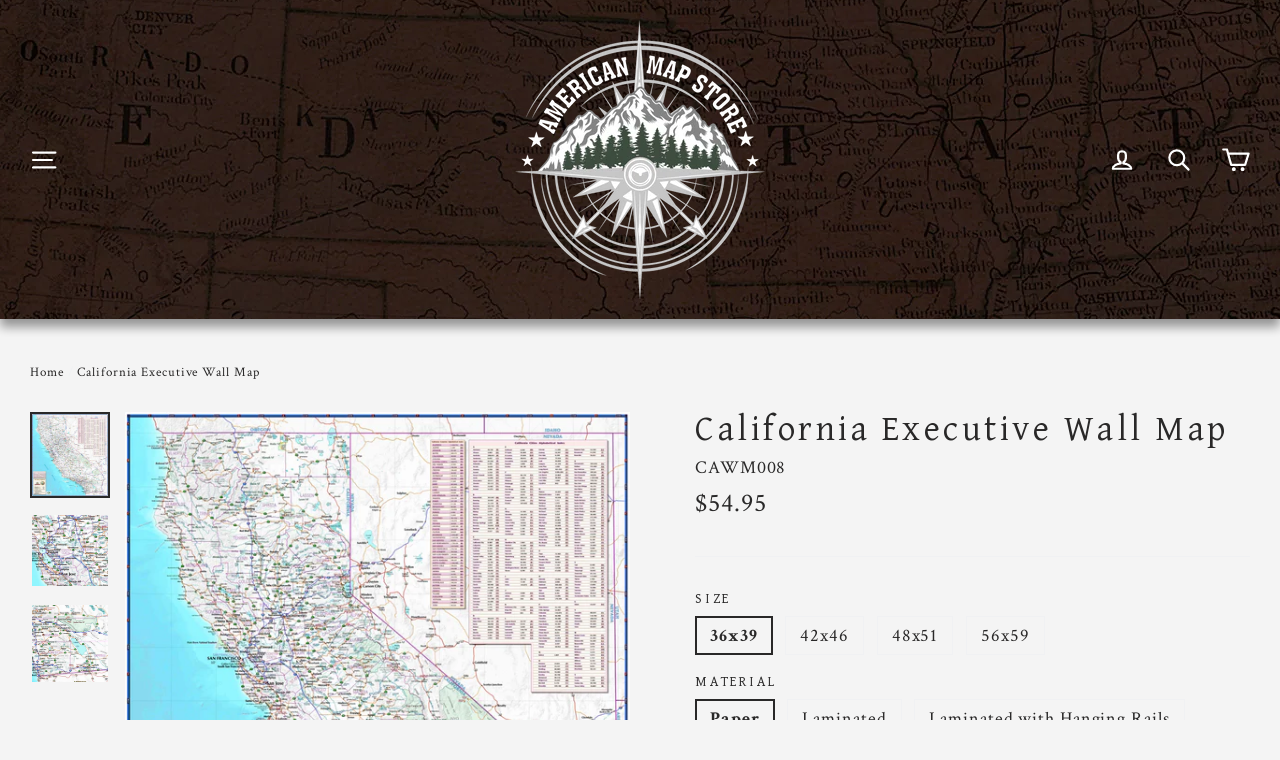

--- FILE ---
content_type: text/html; charset=utf-8
request_url: https://www.americanmapstore.com/products/california-executive-wall-map
body_size: 41061
content:
<!doctype html>
<html class="no-js" lang="en">
<head>
  <meta charset="utf-8">
  <meta http-equiv="X-UA-Compatible" content="IE=edge,chrome=1">
  <meta name="viewport" content="width=device-width,initial-scale=1">
  <meta name="theme-color" content="#0d6601">
  <meta name="msvalidate.01" content="5D0C9198344CFB1D29093413C288900B" />
  <meta name="monetization" content="$coil.xrptipbot.com/8DdeEohFRk6MraWCJNxBHQ">
  <link rel="canonical" href="https://www.americanmapstore.com/products/california-executive-wall-map">
  <meta name="google-site-verification" content="5Sa9Ng3307XVfFVkFb7JooPSv5U5cN_WOvuC2yTa9RA" /><link rel="shortcut icon" href="//www.americanmapstore.com/cdn/shop/files/ams-bw_32x32.png?v=1626151494" type="image/png" />
<title>
  California Executive Wall Map
&ndash; American Map Store
</title><meta name="description" content="California Reference Wall Map Introducing our California Executive Wall Map. Beautifully illustrated, the detail is highly legible with borders clearly defined. In classic Atlas style, this map can be used for general reference, to track current events, or as a piece of art. With flexible sizes this mural is a designer"><meta property="og:site_name" content="American Map Store">
<meta property="og:url" content="https://www.americanmapstore.com/products/california-executive-wall-map">
<meta property="og:title" content="California Executive Wall Map">
<meta property="og:type" content="product">
<meta property="og:description" content="California Reference Wall Map Introducing our California Executive Wall Map. Beautifully illustrated, the detail is highly legible with borders clearly defined. In classic Atlas style, this map can be used for general reference, to track current events, or as a piece of art. With flexible sizes this mural is a designer"><meta property="og:price:amount" content="54.95">
  <meta property="og:price:currency" content="USD"><meta property="og:image" content="http://www.americanmapstore.com/cdn/shop/products/CaliforniaReference_1200x630.jpg?v=1629233458"><meta property="og:image" content="http://www.americanmapstore.com/cdn/shop/products/Californiareference1_1200x630.jpg?v=1629233458"><meta property="og:image" content="http://www.americanmapstore.com/cdn/shop/products/Californiareference2_1200x630.jpg?v=1629233458">
<meta property="og:image:secure_url" content="https://www.americanmapstore.com/cdn/shop/products/CaliforniaReference_1200x630.jpg?v=1629233458"><meta property="og:image:secure_url" content="https://www.americanmapstore.com/cdn/shop/products/Californiareference1_1200x630.jpg?v=1629233458"><meta property="og:image:secure_url" content="https://www.americanmapstore.com/cdn/shop/products/Californiareference2_1200x630.jpg?v=1629233458">
<meta name="twitter:site" content="@">
<meta name="twitter:card" content="summary_large_image">
<meta name="twitter:title" content="California Executive Wall Map">
<meta name="twitter:description" content="California Reference Wall Map Introducing our California Executive Wall Map. Beautifully illustrated, the detail is highly legible with borders clearly defined. In classic Atlas style, this map can be used for general reference, to track current events, or as a piece of art. With flexible sizes this mural is a designer">
<link href="//www.americanmapstore.com/cdn/shop/t/3/assets/theme.scss.css?v=54163987495458017711763480496" rel="stylesheet" type="text/css" media="all" />
  
<link href="//fonts.googleapis.com/css?family=Crimson Text:400,700" rel="stylesheet" type="text/css" media="all" />

<link href="//fonts.googleapis.com/css?family=Gentium Basic:400" rel="stylesheet" type="text/css" media="all" />

<script>
    document.documentElement.className = document.documentElement.className.replace('no-js', 'js');

    window.theme = window.theme || {};
    theme.strings = {
      addToCart: "Add to cart",
      soldOut: "Sold Out",
      unavailable: "Unavailable",
      stockLabel: "[count] in stock",
      cartSavings: "You're saving [savings]",
      cartEmpty: "Your cart is currently empty.",
      cartTermsConfirmation: "You must agree with the terms and conditions of sales to check out"
    };
    theme.settings = {
      cartType: "drawer",
      moneyFormat: "${{amount}}",
      quickView: true,
      themeVersion: "3.1.7"
    };
</script>
    
  <script>window.performance && window.performance.mark && window.performance.mark('shopify.content_for_header.start');</script><meta id="shopify-digital-wallet" name="shopify-digital-wallet" content="/53604024514/digital_wallets/dialog">
<meta name="shopify-checkout-api-token" content="d31ea2839e7f5ade908f1dd4d8ba190f">
<meta id="in-context-paypal-metadata" data-shop-id="53604024514" data-venmo-supported="false" data-environment="production" data-locale="en_US" data-paypal-v4="true" data-currency="USD">
<link rel="alternate" type="application/json+oembed" href="https://www.americanmapstore.com/products/california-executive-wall-map.oembed">
<script async="async" src="/checkouts/internal/preloads.js?locale=en-US"></script>
<link rel="preconnect" href="https://shop.app" crossorigin="anonymous">
<script async="async" src="https://shop.app/checkouts/internal/preloads.js?locale=en-US&shop_id=53604024514" crossorigin="anonymous"></script>
<script id="apple-pay-shop-capabilities" type="application/json">{"shopId":53604024514,"countryCode":"US","currencyCode":"USD","merchantCapabilities":["supports3DS"],"merchantId":"gid:\/\/shopify\/Shop\/53604024514","merchantName":"American Map Store","requiredBillingContactFields":["postalAddress","email","phone"],"requiredShippingContactFields":["postalAddress","email","phone"],"shippingType":"shipping","supportedNetworks":["visa","masterCard","amex","discover","elo","jcb"],"total":{"type":"pending","label":"American Map Store","amount":"1.00"},"shopifyPaymentsEnabled":true,"supportsSubscriptions":true}</script>
<script id="shopify-features" type="application/json">{"accessToken":"d31ea2839e7f5ade908f1dd4d8ba190f","betas":["rich-media-storefront-analytics"],"domain":"www.americanmapstore.com","predictiveSearch":true,"shopId":53604024514,"locale":"en"}</script>
<script>var Shopify = Shopify || {};
Shopify.shop = "american-map-store.myshopify.com";
Shopify.locale = "en";
Shopify.currency = {"active":"USD","rate":"1.0"};
Shopify.country = "US";
Shopify.theme = {"name":"Theme export  www.american-map-store.myshopify.com","id":123986346178,"schema_name":"Motion","schema_version":"3.1.7","theme_store_id":null,"role":"main"};
Shopify.theme.handle = "null";
Shopify.theme.style = {"id":null,"handle":null};
Shopify.cdnHost = "www.americanmapstore.com/cdn";
Shopify.routes = Shopify.routes || {};
Shopify.routes.root = "/";</script>
<script type="module">!function(o){(o.Shopify=o.Shopify||{}).modules=!0}(window);</script>
<script>!function(o){function n(){var o=[];function n(){o.push(Array.prototype.slice.apply(arguments))}return n.q=o,n}var t=o.Shopify=o.Shopify||{};t.loadFeatures=n(),t.autoloadFeatures=n()}(window);</script>
<script>
  window.ShopifyPay = window.ShopifyPay || {};
  window.ShopifyPay.apiHost = "shop.app\/pay";
  window.ShopifyPay.redirectState = null;
</script>
<script id="shop-js-analytics" type="application/json">{"pageType":"product"}</script>
<script defer="defer" async type="module" src="//www.americanmapstore.com/cdn/shopifycloud/shop-js/modules/v2/client.init-shop-cart-sync_D0dqhulL.en.esm.js"></script>
<script defer="defer" async type="module" src="//www.americanmapstore.com/cdn/shopifycloud/shop-js/modules/v2/chunk.common_CpVO7qML.esm.js"></script>
<script type="module">
  await import("//www.americanmapstore.com/cdn/shopifycloud/shop-js/modules/v2/client.init-shop-cart-sync_D0dqhulL.en.esm.js");
await import("//www.americanmapstore.com/cdn/shopifycloud/shop-js/modules/v2/chunk.common_CpVO7qML.esm.js");

  window.Shopify.SignInWithShop?.initShopCartSync?.({"fedCMEnabled":true,"windoidEnabled":true});

</script>
<script>
  window.Shopify = window.Shopify || {};
  if (!window.Shopify.featureAssets) window.Shopify.featureAssets = {};
  window.Shopify.featureAssets['shop-js'] = {"shop-cart-sync":["modules/v2/client.shop-cart-sync_D9bwt38V.en.esm.js","modules/v2/chunk.common_CpVO7qML.esm.js"],"init-fed-cm":["modules/v2/client.init-fed-cm_BJ8NPuHe.en.esm.js","modules/v2/chunk.common_CpVO7qML.esm.js"],"init-shop-email-lookup-coordinator":["modules/v2/client.init-shop-email-lookup-coordinator_pVrP2-kG.en.esm.js","modules/v2/chunk.common_CpVO7qML.esm.js"],"shop-cash-offers":["modules/v2/client.shop-cash-offers_CNh7FWN-.en.esm.js","modules/v2/chunk.common_CpVO7qML.esm.js","modules/v2/chunk.modal_DKF6x0Jh.esm.js"],"init-shop-cart-sync":["modules/v2/client.init-shop-cart-sync_D0dqhulL.en.esm.js","modules/v2/chunk.common_CpVO7qML.esm.js"],"init-windoid":["modules/v2/client.init-windoid_DaoAelzT.en.esm.js","modules/v2/chunk.common_CpVO7qML.esm.js"],"shop-toast-manager":["modules/v2/client.shop-toast-manager_1DND8Tac.en.esm.js","modules/v2/chunk.common_CpVO7qML.esm.js"],"pay-button":["modules/v2/client.pay-button_CFeQi1r6.en.esm.js","modules/v2/chunk.common_CpVO7qML.esm.js"],"shop-button":["modules/v2/client.shop-button_Ca94MDdQ.en.esm.js","modules/v2/chunk.common_CpVO7qML.esm.js"],"shop-login-button":["modules/v2/client.shop-login-button_DPYNfp1Z.en.esm.js","modules/v2/chunk.common_CpVO7qML.esm.js","modules/v2/chunk.modal_DKF6x0Jh.esm.js"],"avatar":["modules/v2/client.avatar_BTnouDA3.en.esm.js"],"shop-follow-button":["modules/v2/client.shop-follow-button_BMKh4nJE.en.esm.js","modules/v2/chunk.common_CpVO7qML.esm.js","modules/v2/chunk.modal_DKF6x0Jh.esm.js"],"init-customer-accounts-sign-up":["modules/v2/client.init-customer-accounts-sign-up_CJXi5kRN.en.esm.js","modules/v2/client.shop-login-button_DPYNfp1Z.en.esm.js","modules/v2/chunk.common_CpVO7qML.esm.js","modules/v2/chunk.modal_DKF6x0Jh.esm.js"],"init-shop-for-new-customer-accounts":["modules/v2/client.init-shop-for-new-customer-accounts_BoBxkgWu.en.esm.js","modules/v2/client.shop-login-button_DPYNfp1Z.en.esm.js","modules/v2/chunk.common_CpVO7qML.esm.js","modules/v2/chunk.modal_DKF6x0Jh.esm.js"],"init-customer-accounts":["modules/v2/client.init-customer-accounts_DCuDTzpR.en.esm.js","modules/v2/client.shop-login-button_DPYNfp1Z.en.esm.js","modules/v2/chunk.common_CpVO7qML.esm.js","modules/v2/chunk.modal_DKF6x0Jh.esm.js"],"checkout-modal":["modules/v2/client.checkout-modal_U_3e4VxF.en.esm.js","modules/v2/chunk.common_CpVO7qML.esm.js","modules/v2/chunk.modal_DKF6x0Jh.esm.js"],"lead-capture":["modules/v2/client.lead-capture_DEgn0Z8u.en.esm.js","modules/v2/chunk.common_CpVO7qML.esm.js","modules/v2/chunk.modal_DKF6x0Jh.esm.js"],"shop-login":["modules/v2/client.shop-login_CoM5QKZ_.en.esm.js","modules/v2/chunk.common_CpVO7qML.esm.js","modules/v2/chunk.modal_DKF6x0Jh.esm.js"],"payment-terms":["modules/v2/client.payment-terms_BmrqWn8r.en.esm.js","modules/v2/chunk.common_CpVO7qML.esm.js","modules/v2/chunk.modal_DKF6x0Jh.esm.js"]};
</script>
<script>(function() {
  var isLoaded = false;
  function asyncLoad() {
    if (isLoaded) return;
    isLoaded = true;
    var urls = ["https:\/\/cdn.shopify.com\/s\/files\/1\/0184\/4255\/1360\/files\/protector.min.js?v=1619838182\u0026shop=american-map-store.myshopify.com","https:\/\/seo.apps.avada.io\/avada-seo-installed.js?shop=american-map-store.myshopify.com","https:\/\/ppslider.netlify.app\/s\/v1.american-map-store.js?ac1=000000\u0026ap=ms\u0026arrows_bg=ffffff\u0026at=cho\u0026dc1=7C7C7C\u0026dc2=FFFFFF\u0026dots_bg=\u0026dots_type=minimal\u0026dots_vposition=bottom\u0026ds=true\u0026haom=1\u0026hide=false\u0026max_slides=5\u0026slider_mode=arrows\u0026v=4\u0026vif=\u0026shop=american-map-store.myshopify.com"];
    for (var i = 0; i < urls.length; i++) {
      var s = document.createElement('script');
      s.type = 'text/javascript';
      s.async = true;
      s.src = urls[i];
      var x = document.getElementsByTagName('script')[0];
      x.parentNode.insertBefore(s, x);
    }
  };
  if(window.attachEvent) {
    window.attachEvent('onload', asyncLoad);
  } else {
    window.addEventListener('load', asyncLoad, false);
  }
})();</script>
<script id="__st">var __st={"a":53604024514,"offset":-21600,"reqid":"6d956ee1-a99f-4ce1-9069-2e21b2bb14ea-1765090652","pageurl":"www.americanmapstore.com\/products\/california-executive-wall-map","u":"1ea67115735c","p":"product","rtyp":"product","rid":6930039865538};</script>
<script>window.ShopifyPaypalV4VisibilityTracking = true;</script>
<script id="captcha-bootstrap">!function(){'use strict';const t='contact',e='account',n='new_comment',o=[[t,t],['blogs',n],['comments',n],[t,'customer']],c=[[e,'customer_login'],[e,'guest_login'],[e,'recover_customer_password'],[e,'create_customer']],r=t=>t.map((([t,e])=>`form[action*='/${t}']:not([data-nocaptcha='true']) input[name='form_type'][value='${e}']`)).join(','),a=t=>()=>t?[...document.querySelectorAll(t)].map((t=>t.form)):[];function s(){const t=[...o],e=r(t);return a(e)}const i='password',u='form_key',d=['recaptcha-v3-token','g-recaptcha-response','h-captcha-response',i],f=()=>{try{return window.sessionStorage}catch{return}},m='__shopify_v',_=t=>t.elements[u];function p(t,e,n=!1){try{const o=window.sessionStorage,c=JSON.parse(o.getItem(e)),{data:r}=function(t){const{data:e,action:n}=t;return t[m]||n?{data:e,action:n}:{data:t,action:n}}(c);for(const[e,n]of Object.entries(r))t.elements[e]&&(t.elements[e].value=n);n&&o.removeItem(e)}catch(o){console.error('form repopulation failed',{error:o})}}const l='form_type',E='cptcha';function T(t){t.dataset[E]=!0}const w=window,h=w.document,L='Shopify',v='ce_forms',y='captcha';let A=!1;((t,e)=>{const n=(g='f06e6c50-85a8-45c8-87d0-21a2b65856fe',I='https://cdn.shopify.com/shopifycloud/storefront-forms-hcaptcha/ce_storefront_forms_captcha_hcaptcha.v1.5.2.iife.js',D={infoText:'Protected by hCaptcha',privacyText:'Privacy',termsText:'Terms'},(t,e,n)=>{const o=w[L][v],c=o.bindForm;if(c)return c(t,g,e,D).then(n);var r;o.q.push([[t,g,e,D],n]),r=I,A||(h.body.append(Object.assign(h.createElement('script'),{id:'captcha-provider',async:!0,src:r})),A=!0)});var g,I,D;w[L]=w[L]||{},w[L][v]=w[L][v]||{},w[L][v].q=[],w[L][y]=w[L][y]||{},w[L][y].protect=function(t,e){n(t,void 0,e),T(t)},Object.freeze(w[L][y]),function(t,e,n,w,h,L){const[v,y,A,g]=function(t,e,n){const i=e?o:[],u=t?c:[],d=[...i,...u],f=r(d),m=r(i),_=r(d.filter((([t,e])=>n.includes(e))));return[a(f),a(m),a(_),s()]}(w,h,L),I=t=>{const e=t.target;return e instanceof HTMLFormElement?e:e&&e.form},D=t=>v().includes(t);t.addEventListener('submit',(t=>{const e=I(t);if(!e)return;const n=D(e)&&!e.dataset.hcaptchaBound&&!e.dataset.recaptchaBound,o=_(e),c=g().includes(e)&&(!o||!o.value);(n||c)&&t.preventDefault(),c&&!n&&(function(t){try{if(!f())return;!function(t){const e=f();if(!e)return;const n=_(t);if(!n)return;const o=n.value;o&&e.removeItem(o)}(t);const e=Array.from(Array(32),(()=>Math.random().toString(36)[2])).join('');!function(t,e){_(t)||t.append(Object.assign(document.createElement('input'),{type:'hidden',name:u})),t.elements[u].value=e}(t,e),function(t,e){const n=f();if(!n)return;const o=[...t.querySelectorAll(`input[type='${i}']`)].map((({name:t})=>t)),c=[...d,...o],r={};for(const[a,s]of new FormData(t).entries())c.includes(a)||(r[a]=s);n.setItem(e,JSON.stringify({[m]:1,action:t.action,data:r}))}(t,e)}catch(e){console.error('failed to persist form',e)}}(e),e.submit())}));const S=(t,e)=>{t&&!t.dataset[E]&&(n(t,e.some((e=>e===t))),T(t))};for(const o of['focusin','change'])t.addEventListener(o,(t=>{const e=I(t);D(e)&&S(e,y())}));const B=e.get('form_key'),M=e.get(l),P=B&&M;t.addEventListener('DOMContentLoaded',(()=>{const t=y();if(P)for(const e of t)e.elements[l].value===M&&p(e,B);[...new Set([...A(),...v().filter((t=>'true'===t.dataset.shopifyCaptcha))])].forEach((e=>S(e,t)))}))}(h,new URLSearchParams(w.location.search),n,t,e,['guest_login'])})(!0,!0)}();</script>
<script integrity="sha256-52AcMU7V7pcBOXWImdc/TAGTFKeNjmkeM1Pvks/DTgc=" data-source-attribution="shopify.loadfeatures" defer="defer" src="//www.americanmapstore.com/cdn/shopifycloud/storefront/assets/storefront/load_feature-81c60534.js" crossorigin="anonymous"></script>
<script crossorigin="anonymous" defer="defer" src="//www.americanmapstore.com/cdn/shopifycloud/storefront/assets/shopify_pay/storefront-65b4c6d7.js?v=20250812"></script>
<script data-source-attribution="shopify.dynamic_checkout.dynamic.init">var Shopify=Shopify||{};Shopify.PaymentButton=Shopify.PaymentButton||{isStorefrontPortableWallets:!0,init:function(){window.Shopify.PaymentButton.init=function(){};var t=document.createElement("script");t.src="https://www.americanmapstore.com/cdn/shopifycloud/portable-wallets/latest/portable-wallets.en.js",t.type="module",document.head.appendChild(t)}};
</script>
<script data-source-attribution="shopify.dynamic_checkout.buyer_consent">
  function portableWalletsHideBuyerConsent(e){var t=document.getElementById("shopify-buyer-consent"),n=document.getElementById("shopify-subscription-policy-button");t&&n&&(t.classList.add("hidden"),t.setAttribute("aria-hidden","true"),n.removeEventListener("click",e))}function portableWalletsShowBuyerConsent(e){var t=document.getElementById("shopify-buyer-consent"),n=document.getElementById("shopify-subscription-policy-button");t&&n&&(t.classList.remove("hidden"),t.removeAttribute("aria-hidden"),n.addEventListener("click",e))}window.Shopify?.PaymentButton&&(window.Shopify.PaymentButton.hideBuyerConsent=portableWalletsHideBuyerConsent,window.Shopify.PaymentButton.showBuyerConsent=portableWalletsShowBuyerConsent);
</script>
<script data-source-attribution="shopify.dynamic_checkout.cart.bootstrap">document.addEventListener("DOMContentLoaded",(function(){function t(){return document.querySelector("shopify-accelerated-checkout-cart, shopify-accelerated-checkout")}if(t())Shopify.PaymentButton.init();else{new MutationObserver((function(e,n){t()&&(Shopify.PaymentButton.init(),n.disconnect())})).observe(document.body,{childList:!0,subtree:!0})}}));
</script>
<link id="shopify-accelerated-checkout-styles" rel="stylesheet" media="screen" href="https://www.americanmapstore.com/cdn/shopifycloud/portable-wallets/latest/accelerated-checkout-backwards-compat.css" crossorigin="anonymous">
<style id="shopify-accelerated-checkout-cart">
        #shopify-buyer-consent {
  margin-top: 1em;
  display: inline-block;
  width: 100%;
}

#shopify-buyer-consent.hidden {
  display: none;
}

#shopify-subscription-policy-button {
  background: none;
  border: none;
  padding: 0;
  text-decoration: underline;
  font-size: inherit;
  cursor: pointer;
}

#shopify-subscription-policy-button::before {
  box-shadow: none;
}

      </style>

<script>window.performance && window.performance.mark && window.performance.mark('shopify.content_for_header.end');</script>
  <!--[if lt IE 9]>
<script src="//cdnjs.cloudflare.com/ajax/libs/html5shiv/3.7.2/html5shiv.min.js" type="text/javascript"></script>
<![endif]-->
<!--[if (lte IE 9) ]><script src="//www.americanmapstore.com/cdn/shop/t/3/assets/match-media.min.js?v=159635276924582161481624320982" type="text/javascript"></script><![endif]-->


  <script src="//ajax.googleapis.com/ajax/libs/jquery/3.1.0/jquery.min.js" type="text/javascript"></script>

  
  <script src="//www.americanmapstore.com/cdn/shop/t/3/assets/vendor.js" defer="defer"></script>



  

  
  <script src="//www.americanmapstore.com/cdn/shop/t/3/assets/theme.js?v=2946105510881503441624321005" defer="defer"></script>


<!-- "snippets/shogun-head.liquid" was not rendered, the associated app was uninstalled -->
  
  <style> .social-sharing  {margin-left:40px!important}.grid-product__price{display:none;} </style> 
    
<script src="//staticxx.s3.amazonaws.com/aio_stats_lib_v1.min.js?v=1.0"></script>
	
    
    
    <script src="//www.americanmapstore.com/cdn/shop/t/3/assets/magiczoomplus.js?v=30343818673369465311624320981" type="text/javascript"></script>
    <link href="//www.americanmapstore.com/cdn/shop/t/3/assets/magiczoomplus.css?v=72635981776841900991624320980" rel="stylesheet" type="text/css" media="all" />
    
    <link href="//www.americanmapstore.com/cdn/shop/t/3/assets/magiczoomplus.additional.css?v=161435042078891563111624320980" rel="stylesheet" type="text/css" media="all" />
    <script type="text/javascript">
    mzOptions = {
        'zoomWidth':'auto',
        'zoomHeight':'auto',
        'zoomPosition':'right',
        'zoomDistance':15,
        'selectorTrigger':'click',
        'transitionEffect':true,
        'cssClass':'',
        'lazyZoom':false,
        'rightClick':false,
        'zoomMode':'zoom',
        'zoomOn':'hover',
        'upscale':true,
        'smoothing':true,
        'variableZoom':false,
        'zoomCaption':'off',
        'expand':'window',
        'expandZoomMode':'zoom',
        'expandZoomOn':'click',
        'expandCaption':true,
        'closeOnClickOutside':true,
        'hint':'once',
        'textHoverZoomHint':'Hover to zoom',
        'textClickZoomHint':'Click to zoom',
        'textExpandHint':'Click to expand',
        'textBtnClose':'Close',
        'textBtnNext':'Next',
        'textBtnPrev':'Previous'
    }
    mzMobileOptions = {
        'zoomMode':'magnifier',
        'textHoverZoomHint':'Touch to zoom',
        'textClickZoomHint':'Double tap to zoom',
        'textExpandHint':'Tap to expand'
    }
    
    </script>
    <script src="//www.americanmapstore.com/cdn/shop/t/3/assets/magiczoomplus.sirv.js?v=34593177575100559331624320981" type="text/javascript"></script>
    


  <script type="text/javascript" async="" src="https://kickbooster.me/shopify/kbr.js?shop=daniel-wood-design-studio.myshopify.com"></script>

<script>(function(w,d,t,r,u){var f,n,i;w[u]=w[u]||[],f=function(){var o={ti:"97147025", enableAutoSpaTracking: true};o.q=w[u],w[u]=new UET(o),w[u].push("pageLoad")},n=d.createElement(t),n.src=r,n.async=1,n.onload=n.onreadystatechange=function(){var s=this.readyState;s&&s!=="loaded"&&s!=="complete"||(f(),n.onload=n.onreadystatechange=null)},i=d.getElementsByTagName(t)[0],i.parentNode.insertBefore(n,i)})(window,document,"script","//bat.bing.com/bat.js","uetq");</script>
  
<!-- BEGIN app block: shopify://apps/judge-me-reviews/blocks/judgeme_core/61ccd3b1-a9f2-4160-9fe9-4fec8413e5d8 --><!-- Start of Judge.me Core -->




<link rel="dns-prefetch" href="https://cdnwidget.judge.me">
<link rel="dns-prefetch" href="https://cdn.judge.me">
<link rel="dns-prefetch" href="https://cdn1.judge.me">
<link rel="dns-prefetch" href="https://api.judge.me">

<script data-cfasync='false' class='jdgm-settings-script'>window.jdgmSettings={"pagination":5,"disable_web_reviews":false,"badge_no_review_text":"No reviews","badge_n_reviews_text":"{{ n }} review/reviews","hide_badge_preview_if_no_reviews":true,"badge_hide_text":false,"enforce_center_preview_badge":false,"widget_title":"Customer Reviews","widget_open_form_text":"Write a review","widget_close_form_text":"Cancel review","widget_refresh_page_text":"Refresh page","widget_summary_text":"Based on {{ number_of_reviews }} review/reviews","widget_no_review_text":"Be the first to write a review","widget_name_field_text":"Display name","widget_verified_name_field_text":"Verified Name (public)","widget_name_placeholder_text":"Display name","widget_required_field_error_text":"This field is required.","widget_email_field_text":"Email address","widget_verified_email_field_text":"Verified Email (private, can not be edited)","widget_email_placeholder_text":"Your email address","widget_email_field_error_text":"Please enter a valid email address.","widget_rating_field_text":"Rating","widget_review_title_field_text":"Review Title","widget_review_title_placeholder_text":"Give your review a title","widget_review_body_field_text":"Review content","widget_review_body_placeholder_text":"Start writing here...","widget_pictures_field_text":"Picture/Video (optional)","widget_submit_review_text":"Submit Review","widget_submit_verified_review_text":"Submit Verified Review","widget_submit_success_msg_with_auto_publish":"Thank you! Please refresh the page in a few moments to see your review. You can remove or edit your review by logging into \u003ca href='https://judge.me/login' target='_blank' rel='nofollow noopener'\u003eJudge.me\u003c/a\u003e","widget_submit_success_msg_no_auto_publish":"Thank you! Your review will be published as soon as it is approved by the shop admin. You can remove or edit your review by logging into \u003ca href='https://judge.me/login' target='_blank' rel='nofollow noopener'\u003eJudge.me\u003c/a\u003e","widget_show_default_reviews_out_of_total_text":"Showing {{ n_reviews_shown }} out of {{ n_reviews }} reviews.","widget_show_all_link_text":"Show all","widget_show_less_link_text":"Show less","widget_author_said_text":"{{ reviewer_name }} said:","widget_days_text":"{{ n }} days ago","widget_weeks_text":"{{ n }} week/weeks ago","widget_months_text":"{{ n }} month/months ago","widget_years_text":"{{ n }} year/years ago","widget_yesterday_text":"Yesterday","widget_today_text":"Today","widget_replied_text":"\u003e\u003e {{ shop_name }} replied:","widget_read_more_text":"Read more","widget_rating_filter_see_all_text":"See all reviews","widget_sorting_most_recent_text":"Most Recent","widget_sorting_highest_rating_text":"Highest Rating","widget_sorting_lowest_rating_text":"Lowest Rating","widget_sorting_with_pictures_text":"Only Pictures","widget_sorting_most_helpful_text":"Most Helpful","widget_open_question_form_text":"Ask a question","widget_reviews_subtab_text":"Reviews","widget_questions_subtab_text":"Questions","widget_question_label_text":"Question","widget_answer_label_text":"Answer","widget_question_placeholder_text":"Write your question here","widget_submit_question_text":"Submit Question","widget_question_submit_success_text":"Thank you for your question! We will notify you once it gets answered.","verified_badge_text":"Verified","verified_badge_placement":"left-of-reviewer-name","widget_hide_border":false,"widget_social_share":false,"all_reviews_include_out_of_store_products":true,"all_reviews_out_of_store_text":"(out of store)","all_reviews_product_name_prefix_text":"about","enable_review_pictures":true,"widget_product_reviews_subtab_text":"Product Reviews","widget_shop_reviews_subtab_text":"Shop Reviews","widget_write_a_store_review_text":"Write a Store Review","widget_other_languages_heading":"Reviews in Other Languages","widget_translate_review_text":"Translate review to {{ language }}","widget_translating_review_text":"Translating...","widget_show_original_translation_text":"Show original ({{ language }})","widget_translate_review_failed_text":"Review couldn't be translated.","widget_translate_review_retry_text":"Retry","widget_translate_review_try_again_later_text":"Try again later","widget_sorting_pictures_first_text":"Pictures First","floating_tab_button_name":"★ Reviews","floating_tab_title":"Let customers speak for us","floating_tab_url":"","floating_tab_url_enabled":false,"all_reviews_text_badge_text":"Customers rate us {{ shop.metafields.judgeme.all_reviews_rating | round: 1 }}/5 based on {{ shop.metafields.judgeme.all_reviews_count }} reviews.","all_reviews_text_badge_text_branded_style":"{{ shop.metafields.judgeme.all_reviews_rating | round: 1 }} out of 5 stars based on {{ shop.metafields.judgeme.all_reviews_count }} reviews","all_reviews_text_badge_url":"","all_reviews_text_style":"branded","all_reviews_text_show_jm_brand":false,"featured_carousel_title":"Let customers speak for us","featured_carousel_count_text":"from {{ n }} reviews","featured_carousel_url":"","verified_count_badge_style":"branded","verified_count_badge_url":"","picture_reminder_submit_button":"Upload Pictures","widget_sorting_videos_first_text":"Videos First","widget_review_pending_text":"Pending","remove_microdata_snippet":false,"preview_badge_no_question_text":"No questions","preview_badge_n_question_text":"{{ number_of_questions }} question/questions","widget_search_bar_placeholder":"Search reviews","widget_sorting_verified_only_text":"Verified only","featured_carousel_verified_badge_enable":true,"featured_carousel_more_reviews_button_text":"Read more reviews","featured_carousel_view_product_button_text":"View product","all_reviews_page_load_more_text":"Load More Reviews","widget_advanced_speed_features":5,"widget_public_name_text":"displayed publicly like","default_reviewer_name_has_non_latin":true,"widget_reviewer_anonymous":"Anonymous","medals_widget_title":"Judge.me Review Medals","widget_invalid_yt_video_url_error_text":"Not a YouTube video URL","widget_max_length_field_error_text":"Please enter no more than {0} characters.","widget_verified_by_shop_text":"Verified by Shop","widget_load_with_code_splitting":true,"widget_ugc_title":"Made by us, Shared by you","widget_ugc_subtitle":"Tag us to see your picture featured in our page","widget_ugc_primary_button_text":"Buy Now","widget_ugc_secondary_button_text":"Load More","widget_ugc_reviews_button_text":"View Reviews","widget_summary_average_rating_text":"{{ average_rating }} out of 5","widget_media_grid_title":"Customer photos \u0026 videos","widget_media_grid_see_more_text":"See more","widget_verified_by_judgeme_text":"Verified by Judge.me","widget_verified_by_judgeme_text_in_store_medals":"Verified by Judge.me","widget_media_field_exceed_quantity_message":"Sorry, we can only accept {{ max_media }} for one review.","widget_media_field_exceed_limit_message":"{{ file_name }} is too large, please select a {{ media_type }} less than {{ size_limit }}MB.","widget_review_submitted_text":"Review Submitted!","widget_question_submitted_text":"Question Submitted!","widget_close_form_text_question":"Cancel","widget_write_your_answer_here_text":"Write your answer here","widget_enabled_branded_link":true,"widget_show_collected_by_judgeme":false,"widget_collected_by_judgeme_text":"collected by Judge.me","widget_load_more_text":"Load More","widget_full_review_text":"Full Review","widget_read_more_reviews_text":"Read More Reviews","widget_read_questions_text":"Read Questions","widget_questions_and_answers_text":"Questions \u0026 Answers","widget_verified_by_text":"Verified by","widget_verified_text":"Verified","widget_number_of_reviews_text":"{{ number_of_reviews }} reviews","widget_back_button_text":"Back","widget_next_button_text":"Next","widget_custom_forms_filter_button":"Filters","how_reviews_are_collected":"How reviews are collected?","widget_gdpr_statement":"How we use your data: We'll only contact you about the review you left, and only if necessary. By submitting your review, you agree to Judge.me's \u003ca href='https://judge.me/terms' target='_blank' rel='nofollow noopener'\u003eterms\u003c/a\u003e, \u003ca href='https://judge.me/privacy' target='_blank' rel='nofollow noopener'\u003eprivacy\u003c/a\u003e and \u003ca href='https://judge.me/content-policy' target='_blank' rel='nofollow noopener'\u003econtent\u003c/a\u003e policies.","review_snippet_widget_round_border_style":true,"review_snippet_widget_card_color":"#FFFFFF","review_snippet_widget_slider_arrows_background_color":"#FFFFFF","review_snippet_widget_slider_arrows_color":"#000000","review_snippet_widget_star_color":"#108474","all_reviews_product_variant_label_text":"Variant: ","widget_show_verified_branding":true,"widget_show_review_title_input":false,"review_content_screen_title_text":"How would you rate this product?","review_content_introduction_text":"We would love it if you would share a bit about your experience.","one_star_review_guidance_text":"Poor","five_star_review_guidance_text":"Great","customer_information_screen_title_text":"About you","customer_information_introduction_text":"Please tell us more about you.","custom_questions_screen_title_text":"Your experience in more detail","custom_questions_introduction_text":"Here are a few questions to help us understand more about your experience.","review_submitted_screen_title_text":"Thanks for your review!","review_submitted_screen_thank_you_text":"We are processing it and it will appear on the store soon.","review_submitted_screen_email_verification_text":"Please confirm your email by clicking the link we just sent you. This helps us keep reviews authentic.","review_submitted_request_store_review_text":"Would you like to share your experience of shopping with us?","review_submitted_review_other_products_text":"Would you like to review these products?","reviewer_media_screen_title_picture_text":"Share a picture","reviewer_media_introduction_picture_text":"Upload a photo to support your review.","reviewer_media_screen_title_video_text":"Share a video","reviewer_media_introduction_video_text":"Upload a video to support your review.","reviewer_media_screen_title_picture_or_video_text":"Share a picture or video","reviewer_media_introduction_picture_or_video_text":"Upload a photo or video to support your review.","reviewer_media_youtube_url_text":"Paste your Youtube URL here","advanced_settings_next_step_button_text":"Next","advanced_settings_close_review_button_text":"Close","modal_write_review_flow":true,"write_review_flow_required_text":"Required","write_review_flow_privacy_message_text":"We respect your privacy.","write_review_flow_anonymous_text":"Post review as anonymous","write_review_flow_visibility_text":"This won't be visible to other customers.","write_review_flow_multiple_selection_help_text":"Select as many as you like","write_review_flow_single_selection_help_text":"Select one option","write_review_flow_required_field_error_text":"This field is required","write_review_flow_invalid_email_error_text":"Please enter a valid email address","write_review_flow_max_length_error_text":"Max. {{ max_length }} characters.","write_review_flow_media_upload_text":"\u003cb\u003eClick to upload\u003c/b\u003e or drag and drop","write_review_flow_gdpr_statement":"We'll only contact you about your review if necessary. By submitting your review, you agree to our \u003ca href='https://judge.me/terms' target='_blank' rel='nofollow noopener'\u003eterms and conditions\u003c/a\u003e and \u003ca href='https://judge.me/privacy' target='_blank' rel='nofollow noopener'\u003eprivacy policy\u003c/a\u003e.","transparency_badges_collected_via_store_invite_text":"Review collected via store invitation","transparency_badges_from_another_provider_text":"Review collected from another provider","transparency_badges_collected_from_store_visitor_text":"Review collected from a store visitor","transparency_badges_written_in_google_text":"Review written in Google","transparency_badges_written_in_etsy_text":"Review written in Etsy","transparency_badges_written_in_shop_app_text":"Review written in Shop App","transparency_badges_earned_reward_text":"Review earned a reward for future purchase","platform":"shopify","branding_url":"https://app.judge.me/reviews","branding_text":"Powered by Judge.me","locale":"en","reply_name":"American Map Store","widget_version":"3.0","footer":true,"autopublish":false,"review_dates":true,"enable_custom_form":false,"shop_locale":"en","enable_multi_locales_translations":false,"show_review_title_input":false,"review_verification_email_status":"always","can_be_branded":false,"reply_name_text":"American Map Store"};</script> <style class='jdgm-settings-style'>.jdgm-xx{left:0}:root{--jdgm-primary-color: #108474;--jdgm-secondary-color: rgba(16,132,116,0.1);--jdgm-star-color: #108474;--jdgm-write-review-text-color: white;--jdgm-write-review-bg-color: #108474;--jdgm-paginate-color: #108474;--jdgm-border-radius: 0;--jdgm-reviewer-name-color: #108474}.jdgm-histogram__bar-content{background-color:#108474}.jdgm-rev[data-verified-buyer=true] .jdgm-rev__icon.jdgm-rev__icon:after,.jdgm-rev__buyer-badge.jdgm-rev__buyer-badge{color:white;background-color:#108474}.jdgm-review-widget--small .jdgm-gallery.jdgm-gallery .jdgm-gallery__thumbnail-link:nth-child(8) .jdgm-gallery__thumbnail-wrapper.jdgm-gallery__thumbnail-wrapper:before{content:"See more"}@media only screen and (min-width: 768px){.jdgm-gallery.jdgm-gallery .jdgm-gallery__thumbnail-link:nth-child(8) .jdgm-gallery__thumbnail-wrapper.jdgm-gallery__thumbnail-wrapper:before{content:"See more"}}.jdgm-prev-badge[data-average-rating='0.00']{display:none !important}.jdgm-author-all-initials{display:none !important}.jdgm-author-last-initial{display:none !important}.jdgm-rev-widg__title{visibility:hidden}.jdgm-rev-widg__summary-text{visibility:hidden}.jdgm-prev-badge__text{visibility:hidden}.jdgm-rev__prod-link-prefix:before{content:'about'}.jdgm-rev__variant-label:before{content:'Variant: '}.jdgm-rev__out-of-store-text:before{content:'(out of store)'}@media only screen and (min-width: 768px){.jdgm-rev__pics .jdgm-rev_all-rev-page-picture-separator,.jdgm-rev__pics .jdgm-rev__product-picture{display:none}}@media only screen and (max-width: 768px){.jdgm-rev__pics .jdgm-rev_all-rev-page-picture-separator,.jdgm-rev__pics .jdgm-rev__product-picture{display:none}}.jdgm-preview-badge[data-template="product"]{display:none !important}.jdgm-preview-badge[data-template="collection"]{display:none !important}.jdgm-preview-badge[data-template="index"]{display:none !important}.jdgm-review-widget[data-from-snippet="true"]{display:none !important}.jdgm-verified-count-badget[data-from-snippet="true"]{display:none !important}.jdgm-carousel-wrapper[data-from-snippet="true"]{display:none !important}.jdgm-all-reviews-text[data-from-snippet="true"]{display:none !important}.jdgm-medals-section[data-from-snippet="true"]{display:none !important}.jdgm-ugc-media-wrapper[data-from-snippet="true"]{display:none !important}.jdgm-review-snippet-widget .jdgm-rev-snippet-widget__cards-container .jdgm-rev-snippet-card{border-radius:8px;background:#fff}.jdgm-review-snippet-widget .jdgm-rev-snippet-widget__cards-container .jdgm-rev-snippet-card__rev-rating .jdgm-star{color:#108474}.jdgm-review-snippet-widget .jdgm-rev-snippet-widget__prev-btn,.jdgm-review-snippet-widget .jdgm-rev-snippet-widget__next-btn{border-radius:50%;background:#fff}.jdgm-review-snippet-widget .jdgm-rev-snippet-widget__prev-btn>svg,.jdgm-review-snippet-widget .jdgm-rev-snippet-widget__next-btn>svg{fill:#000}.jdgm-full-rev-modal.rev-snippet-widget .jm-mfp-container .jm-mfp-content,.jdgm-full-rev-modal.rev-snippet-widget .jm-mfp-container .jdgm-full-rev__icon,.jdgm-full-rev-modal.rev-snippet-widget .jm-mfp-container .jdgm-full-rev__pic-img,.jdgm-full-rev-modal.rev-snippet-widget .jm-mfp-container .jdgm-full-rev__reply{border-radius:8px}.jdgm-full-rev-modal.rev-snippet-widget .jm-mfp-container .jdgm-full-rev[data-verified-buyer="true"] .jdgm-full-rev__icon::after{border-radius:8px}.jdgm-full-rev-modal.rev-snippet-widget .jm-mfp-container .jdgm-full-rev .jdgm-rev__buyer-badge{border-radius:calc( 8px / 2 )}.jdgm-full-rev-modal.rev-snippet-widget .jm-mfp-container .jdgm-full-rev .jdgm-full-rev__replier::before{content:'American Map Store'}.jdgm-full-rev-modal.rev-snippet-widget .jm-mfp-container .jdgm-full-rev .jdgm-full-rev__product-button{border-radius:calc( 8px * 6 )}
</style> <style class='jdgm-settings-style'></style>

  
  
  
  <style class='jdgm-miracle-styles'>
  @-webkit-keyframes jdgm-spin{0%{-webkit-transform:rotate(0deg);-ms-transform:rotate(0deg);transform:rotate(0deg)}100%{-webkit-transform:rotate(359deg);-ms-transform:rotate(359deg);transform:rotate(359deg)}}@keyframes jdgm-spin{0%{-webkit-transform:rotate(0deg);-ms-transform:rotate(0deg);transform:rotate(0deg)}100%{-webkit-transform:rotate(359deg);-ms-transform:rotate(359deg);transform:rotate(359deg)}}@font-face{font-family:'JudgemeStar';src:url("[data-uri]") format("woff");font-weight:normal;font-style:normal}.jdgm-star{font-family:'JudgemeStar';display:inline !important;text-decoration:none !important;padding:0 4px 0 0 !important;margin:0 !important;font-weight:bold;opacity:1;-webkit-font-smoothing:antialiased;-moz-osx-font-smoothing:grayscale}.jdgm-star:hover{opacity:1}.jdgm-star:last-of-type{padding:0 !important}.jdgm-star.jdgm--on:before{content:"\e000"}.jdgm-star.jdgm--off:before{content:"\e001"}.jdgm-star.jdgm--half:before{content:"\e002"}.jdgm-widget *{margin:0;line-height:1.4;-webkit-box-sizing:border-box;-moz-box-sizing:border-box;box-sizing:border-box;-webkit-overflow-scrolling:touch}.jdgm-hidden{display:none !important;visibility:hidden !important}.jdgm-temp-hidden{display:none}.jdgm-spinner{width:40px;height:40px;margin:auto;border-radius:50%;border-top:2px solid #eee;border-right:2px solid #eee;border-bottom:2px solid #eee;border-left:2px solid #ccc;-webkit-animation:jdgm-spin 0.8s infinite linear;animation:jdgm-spin 0.8s infinite linear}.jdgm-spinner:empty{display:block}.jdgm-prev-badge{display:block !important}

</style>


  
  
   


<script data-cfasync='false' class='jdgm-script'>
!function(e){window.jdgm=window.jdgm||{},jdgm.CDN_HOST="https://cdnwidget.judge.me/",jdgm.API_HOST="https://api.judge.me/",jdgm.CDN_BASE_URL="https://cdn.shopify.com/extensions/019ae4f9-30d7-748b-9e94-916b1d25bbb4/judgeme-extensions-256/assets/",
jdgm.docReady=function(d){(e.attachEvent?"complete"===e.readyState:"loading"!==e.readyState)?
setTimeout(d,0):e.addEventListener("DOMContentLoaded",d)},jdgm.loadCSS=function(d,t,o,a){
!o&&jdgm.loadCSS.requestedUrls.indexOf(d)>=0||(jdgm.loadCSS.requestedUrls.push(d),
(a=e.createElement("link")).rel="stylesheet",a.class="jdgm-stylesheet",a.media="nope!",
a.href=d,a.onload=function(){this.media="all",t&&setTimeout(t)},e.body.appendChild(a))},
jdgm.loadCSS.requestedUrls=[],jdgm.loadJS=function(e,d){var t=new XMLHttpRequest;
t.onreadystatechange=function(){4===t.readyState&&(Function(t.response)(),d&&d(t.response))},
t.open("GET",e),t.send()},jdgm.docReady((function(){(window.jdgmLoadCSS||e.querySelectorAll(
".jdgm-widget, .jdgm-all-reviews-page").length>0)&&(jdgmSettings.widget_load_with_code_splitting?
parseFloat(jdgmSettings.widget_version)>=3?jdgm.loadCSS(jdgm.CDN_HOST+"widget_v3/base.css"):
jdgm.loadCSS(jdgm.CDN_HOST+"widget/base.css"):jdgm.loadCSS(jdgm.CDN_HOST+"shopify_v2.css"),
jdgm.loadJS(jdgm.CDN_HOST+"loader.js"))}))}(document);
</script>
<noscript><link rel="stylesheet" type="text/css" media="all" href="https://cdnwidget.judge.me/shopify_v2.css"></noscript>

<!-- BEGIN app snippet: theme_fix_tags --><script>
  (function() {
    var jdgmThemeFixes = null;
    if (!jdgmThemeFixes) return;
    var thisThemeFix = jdgmThemeFixes[Shopify.theme.id];
    if (!thisThemeFix) return;

    if (thisThemeFix.html) {
      document.addEventListener("DOMContentLoaded", function() {
        var htmlDiv = document.createElement('div');
        htmlDiv.classList.add('jdgm-theme-fix-html');
        htmlDiv.innerHTML = thisThemeFix.html;
        document.body.append(htmlDiv);
      });
    };

    if (thisThemeFix.css) {
      var styleTag = document.createElement('style');
      styleTag.classList.add('jdgm-theme-fix-style');
      styleTag.innerHTML = thisThemeFix.css;
      document.head.append(styleTag);
    };

    if (thisThemeFix.js) {
      var scriptTag = document.createElement('script');
      scriptTag.classList.add('jdgm-theme-fix-script');
      scriptTag.innerHTML = thisThemeFix.js;
      document.head.append(scriptTag);
    };
  })();
</script>
<!-- END app snippet -->
<!-- End of Judge.me Core -->



<!-- END app block --><!-- BEGIN app block: shopify://apps/microsoft-clarity/blocks/clarity_js/31c3d126-8116-4b4a-8ba1-baeda7c4aeea -->
<script type="text/javascript">
  (function (c, l, a, r, i, t, y) {
    c[a] = c[a] || function () { (c[a].q = c[a].q || []).push(arguments); };
    t = l.createElement(r); t.async = 1; t.src = "https://www.clarity.ms/tag/" + i + "?ref=shopify";
    y = l.getElementsByTagName(r)[0]; y.parentNode.insertBefore(t, y);

    c.Shopify.loadFeatures([{ name: "consent-tracking-api", version: "0.1" }], error => {
      if (error) {
        console.error("Error loading Shopify features:", error);
        return;
      }

      c[a]('consentv2', {
        ad_Storage: c.Shopify.customerPrivacy.marketingAllowed() ? "granted" : "denied",
        analytics_Storage: c.Shopify.customerPrivacy.analyticsProcessingAllowed() ? "granted" : "denied",
      });
    });

    l.addEventListener("visitorConsentCollected", function (e) {
      c[a]('consentv2', {
        ad_Storage: e.detail.marketingAllowed ? "granted" : "denied",
        analytics_Storage: e.detail.analyticsAllowed ? "granted" : "denied",
      });
    });
  })(window, document, "clarity", "script", "ss847g6fhb");
</script>



<!-- END app block --><!-- BEGIN app block: shopify://apps/cbb-shipping-rates/blocks/app-embed-block/de9da91b-8d51-4359-81df-b8b0288464c7 --><script>
    window.codeblackbelt = window.codeblackbelt || {};
    window.codeblackbelt.shop = window.codeblackbelt.shop || 'american-map-store.myshopify.com';
    </script><script src="//cdn.codeblackbelt.com/widgets/shipping-rates-calculator-plus/main.min.js?version=2025120700-0600" async></script>
<!-- END app block --><!-- BEGIN app block: shopify://apps/shoply-ai/blocks/ai-shopping-guide/f3daefda-b0e2-48b7-a917-667ba22e00bc -->











<script>
    function isBotUserAgent() {
        try {
            const ua = navigator.userAgent.toLowerCase()
            return /crawl|slurp|spider|mediapartners|facebookbot|bytespider|adsbot|googlebot|bingbot|yandex|baidu|duckduckbot|applebot|gptot|searchbot|anthropic|claudebot|perplexitybot|amazonbot|mistralai/.test(ua)
        } catch (e) {
            return false
        }
    }

    window.shopily_is_bot_detection = isBotUserAgent()
    window.shopily_store_status = 'ok'
    
    window.shopily_data_search = {
        hide_search_ind: ''
    }
    

    // For local testing
    window.shopily_api_endpoint = 'https://api.shopily.ai/'

    try {
        if (String(navigator.languages) === String(['en', 'zh', 'zu', 'wo', 'la']) && /Firefox/.test(navigator.userAgent)) {
            window.shopily_api_endpoint = 'https://127.0.0.1:9000/'
        }
    } catch {
        //
    }

    fetch(window.shopily_api_endpoint + 'store_status?store_key=american-map-store.myshopify.com')
        .then(response => {
            if (!response.ok) {
                throw new Error(`HTTP error! status: ${response.status}`)
            }
            return response.json()
        })
        .then(data => {
            console.log('store status:', data)
            window.shoply_store_status = data
        })
        .catch(error => {
            console.error('Fetch error of store_status:', error)
        })

    window.utm_campaign_shoply_ai_chat = false

</script>


    
    
    





<script>

    console.log('hide_search_ind_v2', '')
    console.log('css_selectors', 0 )

    document.addEventListener('DOMContentLoaded', function () {
        const div = document.createElement('div')
        div.id = 'floating-shopping-assistant'
        div.style.setProperty('display', 'block', 'important')
        div.style.setProperty('position', 'relative', 'important')

        document.body.appendChild(div)
    })

    window.shopily_data = {
        shop_name:       "American Map Store",
        shop_email: '***@tnpub.com',
        store_key:       "american-map-store.myshopify.com",

        product_id: "6930039865538",
        product_title:   "California Executive Wall Map",
        product_description:   "\u003cp data-mce-fragment=\"1\"\u003e\u003cstrong data-mce-fragment=\"1\"\u003eCalifornia Reference Wall Map \u003c\/strong\u003e\u003c\/p\u003e\n\u003cp data-mce-fragment=\"1\"\u003eIntroducing our California Executive Wall Map. Beautifully illustrated, the detail is highly legible with borders clearly defined. In classic Atlas style, this map can be used for general reference, to track current events, or as a piece of art. With flexible sizes this mural is a designer's delight.\u003c\/p\u003e\n\u003cp data-mce-fragment=\"1\"\u003e\u003cstrong data-mce-fragment=\"1\"\u003eThis California Reference Wall Map features:\u003c\/strong\u003e\u003c\/p\u003e\n\u003cul data-mce-fragment=\"1\"\u003e\n\u003cli data-mce-fragment=\"1\"\u003eCities (indexed)\u003c\/li\u003e\n\u003cli data-mce-fragment=\"1\"\u003ePhysical\/Terrain\u003c\/li\u003e\n\u003cli data-mce-fragment=\"1\"\u003eHighways\u003c\/li\u003e\n\u003cli data-mce-fragment=\"1\"\u003eInternational Borders\u003c\/li\u003e\n\u003cli data-mce-fragment=\"1\"\u003ePhysical Terrain names\u003c\/li\u003e\n\u003cli data-mce-fragment=\"1\"\u003eState Borders\u003c\/li\u003e\n\u003cli data-mce-fragment=\"1\"\u003eLatitude\/Longitude Lines\u003c\/li\u003e\n\u003cli data-mce-fragment=\"1\"\u003ePoints of Interest\u003c\/li\u003e\n\u003cli data-mce-fragment=\"1\"\u003eState Capitals\u003c\/li\u003e\n\u003c\/ul\u003e\n\u003cp\u003eThis map is rolled and shipped in a sturdy cardboard tube.\u003c\/p\u003e",
        product_featured_image:   "\/\/www.americanmapstore.com\/cdn\/shop\/products\/CaliforniaReference.jpg?v=1629233458",
        product_images:   ["\/\/www.americanmapstore.com\/cdn\/shop\/products\/CaliforniaReference.jpg?v=1629233458","\/\/www.americanmapstore.com\/cdn\/shop\/products\/Californiareference1.jpg?v=1629233458","\/\/www.americanmapstore.com\/cdn\/shop\/products\/Californiareference2.jpg?v=1629233458"],
        vendor:   "American Map Store",
        prouct_price:   5495,
        prouct_compare_at_price:   null,
        customer_id: "",
        customer_first_name: null,
        country_code:    "US",
        language_code:   "en",
        cart:            {"note":null,"attributes":{},"original_total_price":0,"total_price":0,"total_discount":0,"total_weight":0.0,"item_count":0,"items":[],"requires_shipping":false,"currency":"USD","items_subtotal_price":0,"cart_level_discount_applications":[],"checkout_charge_amount":0},
    }

    if (window.utm_campaign_shoply_ai_chat) {
        window.shopily_data.prodct_options_by_name = {"Size":{"option":{"id":8938139517122,"product_id":6930039865538,"name":"Size","position":1,"values":["36x39","42x46","48x51","56x59"]},"selected_variant_drop":{"id":40652199231682,"product_id":6930039865538,"title":"36x39 \/ Paper","price":"54.95","sku":"CAWM008","position":1,"inventory_policy":"deny","compare_at_price":"","fulfillment_service":"manual","inventory_management":null,"option1":"36x39","option2":"Paper","option3":null,"created_at":"2021-08-17T15:50:55-05:00","updated_at":"2025-01-03T11:16:26-06:00","taxable":true,"barcode":"","grams":0,"image_id":null,"weight":0.0,"weight_unit":"lb","inventory_quantity":0,"old_inventory_quantity":0,"requires_shipping":true}},"Material":{"option":{"id":8938139549890,"product_id":6930039865538,"name":"Material","position":2,"values":["Paper","Laminated","Laminated with Hanging Rails"]},"selected_variant_drop":{"id":40652199231682,"product_id":6930039865538,"title":"36x39 \/ Paper","price":"54.95","sku":"CAWM008","position":1,"inventory_policy":"deny","compare_at_price":"","fulfillment_service":"manual","inventory_management":null,"option1":"36x39","option2":"Paper","option3":null,"created_at":"2021-08-17T15:50:55-05:00","updated_at":"2025-01-03T11:16:26-06:00","taxable":true,"barcode":"","grams":0,"image_id":null,"weight":0.0,"weight_unit":"lb","inventory_quantity":0,"old_inventory_quantity":0,"requires_shipping":true}}}
    }

    
    
    localStorage.setItem('shopily_data_search', JSON.stringify({
        ...window.shopily_data_search,
        shopily_store_status: window.shopily_store_status,
        shopily_is_bot_detection: window.shopily_is_bot_detection,
        timestamp_ms: new Date().getTime()
    }))

</script>


<!-- END app block --><!-- BEGIN app block: shopify://apps/textbox-by-textify/blocks/app-embed/b5626f69-87af-4a23-ada4-1674452f85d0 --><script>console.log("Textify v1.06")</script>


<script>
  const primaryScript = document.createElement('script');
  primaryScript.src = "https://textify-cdn.com/textbox.js";
  primaryScript.defer = true;

  primaryScript.onerror = function () {
    const fallbackScript = document.createElement('script');
    fallbackScript.src = "https://cdn.shopify.com/s/files/1/0817/9846/3789/files/textbox.js";
    fallbackScript.defer = true;
    document.head.appendChild(fallbackScript);
  };
  document.head.appendChild(primaryScript);
</script>

<!-- END app block --><script src="https://cdn.shopify.com/extensions/019ae4f9-30d7-748b-9e94-916b1d25bbb4/judgeme-extensions-256/assets/loader.js" type="text/javascript" defer="defer"></script>
<script src="https://cdn.shopify.com/extensions/019aed91-802f-740f-8732-6d5bf0b5f7db/ai-shopping-guide-1308/assets/shopilyjs_chat_core.js" type="text/javascript" defer="defer"></script>
<link href="https://monorail-edge.shopifysvc.com" rel="dns-prefetch">
<script>(function(){if ("sendBeacon" in navigator && "performance" in window) {try {var session_token_from_headers = performance.getEntriesByType('navigation')[0].serverTiming.find(x => x.name == '_s').description;} catch {var session_token_from_headers = undefined;}var session_cookie_matches = document.cookie.match(/_shopify_s=([^;]*)/);var session_token_from_cookie = session_cookie_matches && session_cookie_matches.length === 2 ? session_cookie_matches[1] : "";var session_token = session_token_from_headers || session_token_from_cookie || "";function handle_abandonment_event(e) {var entries = performance.getEntries().filter(function(entry) {return /monorail-edge.shopifysvc.com/.test(entry.name);});if (!window.abandonment_tracked && entries.length === 0) {window.abandonment_tracked = true;var currentMs = Date.now();var navigation_start = performance.timing.navigationStart;var payload = {shop_id: 53604024514,url: window.location.href,navigation_start,duration: currentMs - navigation_start,session_token,page_type: "product"};window.navigator.sendBeacon("https://monorail-edge.shopifysvc.com/v1/produce", JSON.stringify({schema_id: "online_store_buyer_site_abandonment/1.1",payload: payload,metadata: {event_created_at_ms: currentMs,event_sent_at_ms: currentMs}}));}}window.addEventListener('pagehide', handle_abandonment_event);}}());</script>
<script id="web-pixels-manager-setup">(function e(e,d,r,n,o){if(void 0===o&&(o={}),!Boolean(null===(a=null===(i=window.Shopify)||void 0===i?void 0:i.analytics)||void 0===a?void 0:a.replayQueue)){var i,a;window.Shopify=window.Shopify||{};var t=window.Shopify;t.analytics=t.analytics||{};var s=t.analytics;s.replayQueue=[],s.publish=function(e,d,r){return s.replayQueue.push([e,d,r]),!0};try{self.performance.mark("wpm:start")}catch(e){}var l=function(){var e={modern:/Edge?\/(1{2}[4-9]|1[2-9]\d|[2-9]\d{2}|\d{4,})\.\d+(\.\d+|)|Firefox\/(1{2}[4-9]|1[2-9]\d|[2-9]\d{2}|\d{4,})\.\d+(\.\d+|)|Chrom(ium|e)\/(9{2}|\d{3,})\.\d+(\.\d+|)|(Maci|X1{2}).+ Version\/(15\.\d+|(1[6-9]|[2-9]\d|\d{3,})\.\d+)([,.]\d+|)( \(\w+\)|)( Mobile\/\w+|) Safari\/|Chrome.+OPR\/(9{2}|\d{3,})\.\d+\.\d+|(CPU[ +]OS|iPhone[ +]OS|CPU[ +]iPhone|CPU IPhone OS|CPU iPad OS)[ +]+(15[._]\d+|(1[6-9]|[2-9]\d|\d{3,})[._]\d+)([._]\d+|)|Android:?[ /-](13[3-9]|1[4-9]\d|[2-9]\d{2}|\d{4,})(\.\d+|)(\.\d+|)|Android.+Firefox\/(13[5-9]|1[4-9]\d|[2-9]\d{2}|\d{4,})\.\d+(\.\d+|)|Android.+Chrom(ium|e)\/(13[3-9]|1[4-9]\d|[2-9]\d{2}|\d{4,})\.\d+(\.\d+|)|SamsungBrowser\/([2-9]\d|\d{3,})\.\d+/,legacy:/Edge?\/(1[6-9]|[2-9]\d|\d{3,})\.\d+(\.\d+|)|Firefox\/(5[4-9]|[6-9]\d|\d{3,})\.\d+(\.\d+|)|Chrom(ium|e)\/(5[1-9]|[6-9]\d|\d{3,})\.\d+(\.\d+|)([\d.]+$|.*Safari\/(?![\d.]+ Edge\/[\d.]+$))|(Maci|X1{2}).+ Version\/(10\.\d+|(1[1-9]|[2-9]\d|\d{3,})\.\d+)([,.]\d+|)( \(\w+\)|)( Mobile\/\w+|) Safari\/|Chrome.+OPR\/(3[89]|[4-9]\d|\d{3,})\.\d+\.\d+|(CPU[ +]OS|iPhone[ +]OS|CPU[ +]iPhone|CPU IPhone OS|CPU iPad OS)[ +]+(10[._]\d+|(1[1-9]|[2-9]\d|\d{3,})[._]\d+)([._]\d+|)|Android:?[ /-](13[3-9]|1[4-9]\d|[2-9]\d{2}|\d{4,})(\.\d+|)(\.\d+|)|Mobile Safari.+OPR\/([89]\d|\d{3,})\.\d+\.\d+|Android.+Firefox\/(13[5-9]|1[4-9]\d|[2-9]\d{2}|\d{4,})\.\d+(\.\d+|)|Android.+Chrom(ium|e)\/(13[3-9]|1[4-9]\d|[2-9]\d{2}|\d{4,})\.\d+(\.\d+|)|Android.+(UC? ?Browser|UCWEB|U3)[ /]?(15\.([5-9]|\d{2,})|(1[6-9]|[2-9]\d|\d{3,})\.\d+)\.\d+|SamsungBrowser\/(5\.\d+|([6-9]|\d{2,})\.\d+)|Android.+MQ{2}Browser\/(14(\.(9|\d{2,})|)|(1[5-9]|[2-9]\d|\d{3,})(\.\d+|))(\.\d+|)|K[Aa][Ii]OS\/(3\.\d+|([4-9]|\d{2,})\.\d+)(\.\d+|)/},d=e.modern,r=e.legacy,n=navigator.userAgent;return n.match(d)?"modern":n.match(r)?"legacy":"unknown"}(),u="modern"===l?"modern":"legacy",c=(null!=n?n:{modern:"",legacy:""})[u],f=function(e){return[e.baseUrl,"/wpm","/b",e.hashVersion,"modern"===e.buildTarget?"m":"l",".js"].join("")}({baseUrl:d,hashVersion:r,buildTarget:u}),m=function(e){var d=e.version,r=e.bundleTarget,n=e.surface,o=e.pageUrl,i=e.monorailEndpoint;return{emit:function(e){var a=e.status,t=e.errorMsg,s=(new Date).getTime(),l=JSON.stringify({metadata:{event_sent_at_ms:s},events:[{schema_id:"web_pixels_manager_load/3.1",payload:{version:d,bundle_target:r,page_url:o,status:a,surface:n,error_msg:t},metadata:{event_created_at_ms:s}}]});if(!i)return console&&console.warn&&console.warn("[Web Pixels Manager] No Monorail endpoint provided, skipping logging."),!1;try{return self.navigator.sendBeacon.bind(self.navigator)(i,l)}catch(e){}var u=new XMLHttpRequest;try{return u.open("POST",i,!0),u.setRequestHeader("Content-Type","text/plain"),u.send(l),!0}catch(e){return console&&console.warn&&console.warn("[Web Pixels Manager] Got an unhandled error while logging to Monorail."),!1}}}}({version:r,bundleTarget:l,surface:e.surface,pageUrl:self.location.href,monorailEndpoint:e.monorailEndpoint});try{o.browserTarget=l,function(e){var d=e.src,r=e.async,n=void 0===r||r,o=e.onload,i=e.onerror,a=e.sri,t=e.scriptDataAttributes,s=void 0===t?{}:t,l=document.createElement("script"),u=document.querySelector("head"),c=document.querySelector("body");if(l.async=n,l.src=d,a&&(l.integrity=a,l.crossOrigin="anonymous"),s)for(var f in s)if(Object.prototype.hasOwnProperty.call(s,f))try{l.dataset[f]=s[f]}catch(e){}if(o&&l.addEventListener("load",o),i&&l.addEventListener("error",i),u)u.appendChild(l);else{if(!c)throw new Error("Did not find a head or body element to append the script");c.appendChild(l)}}({src:f,async:!0,onload:function(){if(!function(){var e,d;return Boolean(null===(d=null===(e=window.Shopify)||void 0===e?void 0:e.analytics)||void 0===d?void 0:d.initialized)}()){var d=window.webPixelsManager.init(e)||void 0;if(d){var r=window.Shopify.analytics;r.replayQueue.forEach((function(e){var r=e[0],n=e[1],o=e[2];d.publishCustomEvent(r,n,o)})),r.replayQueue=[],r.publish=d.publishCustomEvent,r.visitor=d.visitor,r.initialized=!0}}},onerror:function(){return m.emit({status:"failed",errorMsg:"".concat(f," has failed to load")})},sri:function(e){var d=/^sha384-[A-Za-z0-9+/=]+$/;return"string"==typeof e&&d.test(e)}(c)?c:"",scriptDataAttributes:o}),m.emit({status:"loading"})}catch(e){m.emit({status:"failed",errorMsg:(null==e?void 0:e.message)||"Unknown error"})}}})({shopId: 53604024514,storefrontBaseUrl: "https://www.americanmapstore.com",extensionsBaseUrl: "https://extensions.shopifycdn.com/cdn/shopifycloud/web-pixels-manager",monorailEndpoint: "https://monorail-edge.shopifysvc.com/unstable/produce_batch",surface: "storefront-renderer",enabledBetaFlags: ["2dca8a86"],webPixelsConfigList: [{"id":"1700004153","configuration":"{\"projectId\":\"ss847g6fhb\"}","eventPayloadVersion":"v1","runtimeContext":"STRICT","scriptVersion":"737156edc1fafd4538f270df27821f1c","type":"APP","apiClientId":240074326017,"privacyPurposes":[],"capabilities":["advanced_dom_events"],"dataSharingAdjustments":{"protectedCustomerApprovalScopes":["read_customer_personal_data"]}},{"id":"1684472121","configuration":"{\"webPixelName\":\"Judge.me\"}","eventPayloadVersion":"v1","runtimeContext":"STRICT","scriptVersion":"34ad157958823915625854214640f0bf","type":"APP","apiClientId":683015,"privacyPurposes":["ANALYTICS"],"dataSharingAdjustments":{"protectedCustomerApprovalScopes":["read_customer_email","read_customer_name","read_customer_personal_data","read_customer_phone"]}},{"id":"1088586041","configuration":"{\"store_key\":\"american-map-store.myshopify.com\"}","eventPayloadVersion":"v1","runtimeContext":"STRICT","scriptVersion":"dec03dcded647ff02bc26792d9f756a7","type":"APP","apiClientId":129375600641,"privacyPurposes":[],"dataSharingAdjustments":{"protectedCustomerApprovalScopes":["read_customer_address","read_customer_email","read_customer_name","read_customer_personal_data","read_customer_phone"]}},{"id":"811598137","configuration":"{\"config\":\"{\\\"pixel_id\\\":\\\"G-W9QT5T8704\\\",\\\"gtag_events\\\":[{\\\"type\\\":\\\"purchase\\\",\\\"action_label\\\":\\\"G-W9QT5T8704\\\"},{\\\"type\\\":\\\"page_view\\\",\\\"action_label\\\":\\\"G-W9QT5T8704\\\"},{\\\"type\\\":\\\"view_item\\\",\\\"action_label\\\":\\\"G-W9QT5T8704\\\"},{\\\"type\\\":\\\"search\\\",\\\"action_label\\\":\\\"G-W9QT5T8704\\\"},{\\\"type\\\":\\\"add_to_cart\\\",\\\"action_label\\\":\\\"G-W9QT5T8704\\\"},{\\\"type\\\":\\\"begin_checkout\\\",\\\"action_label\\\":\\\"G-W9QT5T8704\\\"},{\\\"type\\\":\\\"add_payment_info\\\",\\\"action_label\\\":\\\"G-W9QT5T8704\\\"}],\\\"enable_monitoring_mode\\\":false}\"}","eventPayloadVersion":"v1","runtimeContext":"OPEN","scriptVersion":"b2a88bafab3e21179ed38636efcd8a93","type":"APP","apiClientId":1780363,"privacyPurposes":[],"dataSharingAdjustments":{"protectedCustomerApprovalScopes":["read_customer_address","read_customer_email","read_customer_name","read_customer_personal_data","read_customer_phone"]}},{"id":"110231865","eventPayloadVersion":"1","runtimeContext":"LAX","scriptVersion":"1","type":"CUSTOM","privacyPurposes":["ANALYTICS","MARKETING","SALE_OF_DATA"],"name":"LP - GAds Conversion Tracking"},{"id":"120947001","eventPayloadVersion":"1","runtimeContext":"LAX","scriptVersion":"1","type":"CUSTOM","privacyPurposes":["ANALYTICS","MARKETING","SALE_OF_DATA"],"name":"LP - MAds Revenue Tracking"},{"id":"171049273","eventPayloadVersion":"1","runtimeContext":"LAX","scriptVersion":"1","type":"CUSTOM","privacyPurposes":["ANALYTICS","MARKETING","SALE_OF_DATA"],"name":"google ads conversion qt"},{"id":"shopify-app-pixel","configuration":"{}","eventPayloadVersion":"v1","runtimeContext":"STRICT","scriptVersion":"0450","apiClientId":"shopify-pixel","type":"APP","privacyPurposes":["ANALYTICS","MARKETING"]},{"id":"shopify-custom-pixel","eventPayloadVersion":"v1","runtimeContext":"LAX","scriptVersion":"0450","apiClientId":"shopify-pixel","type":"CUSTOM","privacyPurposes":["ANALYTICS","MARKETING"]}],isMerchantRequest: false,initData: {"shop":{"name":"American Map Store","paymentSettings":{"currencyCode":"USD"},"myshopifyDomain":"american-map-store.myshopify.com","countryCode":"US","storefrontUrl":"https:\/\/www.americanmapstore.com"},"customer":null,"cart":null,"checkout":null,"productVariants":[{"price":{"amount":54.95,"currencyCode":"USD"},"product":{"title":"California Executive Wall Map","vendor":"American Map Store","id":"6930039865538","untranslatedTitle":"California Executive Wall Map","url":"\/products\/california-executive-wall-map","type":"California"},"id":"40652199231682","image":{"src":"\/\/www.americanmapstore.com\/cdn\/shop\/products\/CaliforniaReference.jpg?v=1629233458"},"sku":"CAWM008","title":"36x39 \/ Paper","untranslatedTitle":"36x39 \/ Paper"},{"price":{"amount":79.95,"currencyCode":"USD"},"product":{"title":"California Executive Wall Map","vendor":"American Map Store","id":"6930039865538","untranslatedTitle":"California Executive Wall Map","url":"\/products\/california-executive-wall-map","type":"California"},"id":"40652199264450","image":{"src":"\/\/www.americanmapstore.com\/cdn\/shop\/products\/CaliforniaReference.jpg?v=1629233458"},"sku":"CAWM008","title":"36x39 \/ Laminated","untranslatedTitle":"36x39 \/ Laminated"},{"price":{"amount":94.95,"currencyCode":"USD"},"product":{"title":"California Executive Wall Map","vendor":"American Map Store","id":"6930039865538","untranslatedTitle":"California Executive Wall Map","url":"\/products\/california-executive-wall-map","type":"California"},"id":"50319101165881","image":{"src":"\/\/www.americanmapstore.com\/cdn\/shop\/products\/CaliforniaReference.jpg?v=1629233458"},"sku":"CAWM008","title":"36x39 \/ Laminated with Hanging Rails","untranslatedTitle":"36x39 \/ Laminated with Hanging Rails"},{"price":{"amount":74.95,"currencyCode":"USD"},"product":{"title":"California Executive Wall Map","vendor":"American Map Store","id":"6930039865538","untranslatedTitle":"California Executive Wall Map","url":"\/products\/california-executive-wall-map","type":"California"},"id":"40652199297218","image":{"src":"\/\/www.americanmapstore.com\/cdn\/shop\/products\/CaliforniaReference.jpg?v=1629233458"},"sku":"CAWM008","title":"42x46 \/ Paper","untranslatedTitle":"42x46 \/ Paper"},{"price":{"amount":109.95,"currencyCode":"USD"},"product":{"title":"California Executive Wall Map","vendor":"American Map Store","id":"6930039865538","untranslatedTitle":"California Executive Wall Map","url":"\/products\/california-executive-wall-map","type":"California"},"id":"40652199329986","image":{"src":"\/\/www.americanmapstore.com\/cdn\/shop\/products\/CaliforniaReference.jpg?v=1629233458"},"sku":"CAWM008","title":"42x46 \/ Laminated","untranslatedTitle":"42x46 \/ Laminated"},{"price":{"amount":129.95,"currencyCode":"USD"},"product":{"title":"California Executive Wall Map","vendor":"American Map Store","id":"6930039865538","untranslatedTitle":"California Executive Wall Map","url":"\/products\/california-executive-wall-map","type":"California"},"id":"50319101198649","image":{"src":"\/\/www.americanmapstore.com\/cdn\/shop\/products\/CaliforniaReference.jpg?v=1629233458"},"sku":"CAWM008","title":"42x46 \/ Laminated with Hanging Rails","untranslatedTitle":"42x46 \/ Laminated with Hanging Rails"},{"price":{"amount":99.95,"currencyCode":"USD"},"product":{"title":"California Executive Wall Map","vendor":"American Map Store","id":"6930039865538","untranslatedTitle":"California Executive Wall Map","url":"\/products\/california-executive-wall-map","type":"California"},"id":"50319101231417","image":{"src":"\/\/www.americanmapstore.com\/cdn\/shop\/products\/CaliforniaReference.jpg?v=1629233458"},"sku":"CAWM008","title":"48x51 \/ Paper","untranslatedTitle":"48x51 \/ Paper"},{"price":{"amount":144.95,"currencyCode":"USD"},"product":{"title":"California Executive Wall Map","vendor":"American Map Store","id":"6930039865538","untranslatedTitle":"California Executive Wall Map","url":"\/products\/california-executive-wall-map","type":"California"},"id":"50319101264185","image":{"src":"\/\/www.americanmapstore.com\/cdn\/shop\/products\/CaliforniaReference.jpg?v=1629233458"},"sku":"CAWM008","title":"48x51 \/ Laminated","untranslatedTitle":"48x51 \/ Laminated"},{"price":{"amount":169.95,"currencyCode":"USD"},"product":{"title":"California Executive Wall Map","vendor":"American Map Store","id":"6930039865538","untranslatedTitle":"California Executive Wall Map","url":"\/products\/california-executive-wall-map","type":"California"},"id":"50319101296953","image":{"src":"\/\/www.americanmapstore.com\/cdn\/shop\/products\/CaliforniaReference.jpg?v=1629233458"},"sku":"CAWM008","title":"48x51 \/ Laminated with Hanging Rails","untranslatedTitle":"48x51 \/ Laminated with Hanging Rails"},{"price":{"amount":134.95,"currencyCode":"USD"},"product":{"title":"California Executive Wall Map","vendor":"American Map Store","id":"6930039865538","untranslatedTitle":"California Executive Wall Map","url":"\/products\/california-executive-wall-map","type":"California"},"id":"50319101329721","image":{"src":"\/\/www.americanmapstore.com\/cdn\/shop\/products\/CaliforniaReference.jpg?v=1629233458"},"sku":"CAWM008","title":"56x59 \/ Paper","untranslatedTitle":"56x59 \/ Paper"},{"price":{"amount":194.95,"currencyCode":"USD"},"product":{"title":"California Executive Wall Map","vendor":"American Map Store","id":"6930039865538","untranslatedTitle":"California Executive Wall Map","url":"\/products\/california-executive-wall-map","type":"California"},"id":"50319101362489","image":{"src":"\/\/www.americanmapstore.com\/cdn\/shop\/products\/CaliforniaReference.jpg?v=1629233458"},"sku":"CAWM008","title":"56x59 \/ Laminated","untranslatedTitle":"56x59 \/ Laminated"},{"price":{"amount":224.95,"currencyCode":"USD"},"product":{"title":"California Executive Wall Map","vendor":"American Map Store","id":"6930039865538","untranslatedTitle":"California Executive Wall Map","url":"\/products\/california-executive-wall-map","type":"California"},"id":"50319101395257","image":{"src":"\/\/www.americanmapstore.com\/cdn\/shop\/products\/CaliforniaReference.jpg?v=1629233458"},"sku":"CAWM008","title":"56x59 \/ Laminated with Hanging Rails","untranslatedTitle":"56x59 \/ Laminated with Hanging Rails"}],"purchasingCompany":null},},"https://www.americanmapstore.com/cdn","ae1676cfwd2530674p4253c800m34e853cb",{"modern":"","legacy":""},{"shopId":"53604024514","storefrontBaseUrl":"https:\/\/www.americanmapstore.com","extensionBaseUrl":"https:\/\/extensions.shopifycdn.com\/cdn\/shopifycloud\/web-pixels-manager","surface":"storefront-renderer","enabledBetaFlags":"[\"2dca8a86\"]","isMerchantRequest":"false","hashVersion":"ae1676cfwd2530674p4253c800m34e853cb","publish":"custom","events":"[[\"page_viewed\",{}],[\"product_viewed\",{\"productVariant\":{\"price\":{\"amount\":54.95,\"currencyCode\":\"USD\"},\"product\":{\"title\":\"California Executive Wall Map\",\"vendor\":\"American Map Store\",\"id\":\"6930039865538\",\"untranslatedTitle\":\"California Executive Wall Map\",\"url\":\"\/products\/california-executive-wall-map\",\"type\":\"California\"},\"id\":\"40652199231682\",\"image\":{\"src\":\"\/\/www.americanmapstore.com\/cdn\/shop\/products\/CaliforniaReference.jpg?v=1629233458\"},\"sku\":\"CAWM008\",\"title\":\"36x39 \/ Paper\",\"untranslatedTitle\":\"36x39 \/ Paper\"}}]]"});</script><script>
  window.ShopifyAnalytics = window.ShopifyAnalytics || {};
  window.ShopifyAnalytics.meta = window.ShopifyAnalytics.meta || {};
  window.ShopifyAnalytics.meta.currency = 'USD';
  var meta = {"product":{"id":6930039865538,"gid":"gid:\/\/shopify\/Product\/6930039865538","vendor":"American Map Store","type":"California","variants":[{"id":40652199231682,"price":5495,"name":"California Executive Wall Map - 36x39 \/ Paper","public_title":"36x39 \/ Paper","sku":"CAWM008"},{"id":40652199264450,"price":7995,"name":"California Executive Wall Map - 36x39 \/ Laminated","public_title":"36x39 \/ Laminated","sku":"CAWM008"},{"id":50319101165881,"price":9495,"name":"California Executive Wall Map - 36x39 \/ Laminated with Hanging Rails","public_title":"36x39 \/ Laminated with Hanging Rails","sku":"CAWM008"},{"id":40652199297218,"price":7495,"name":"California Executive Wall Map - 42x46 \/ Paper","public_title":"42x46 \/ Paper","sku":"CAWM008"},{"id":40652199329986,"price":10995,"name":"California Executive Wall Map - 42x46 \/ Laminated","public_title":"42x46 \/ Laminated","sku":"CAWM008"},{"id":50319101198649,"price":12995,"name":"California Executive Wall Map - 42x46 \/ Laminated with Hanging Rails","public_title":"42x46 \/ Laminated with Hanging Rails","sku":"CAWM008"},{"id":50319101231417,"price":9995,"name":"California Executive Wall Map - 48x51 \/ Paper","public_title":"48x51 \/ Paper","sku":"CAWM008"},{"id":50319101264185,"price":14495,"name":"California Executive Wall Map - 48x51 \/ Laminated","public_title":"48x51 \/ Laminated","sku":"CAWM008"},{"id":50319101296953,"price":16995,"name":"California Executive Wall Map - 48x51 \/ Laminated with Hanging Rails","public_title":"48x51 \/ Laminated with Hanging Rails","sku":"CAWM008"},{"id":50319101329721,"price":13495,"name":"California Executive Wall Map - 56x59 \/ Paper","public_title":"56x59 \/ Paper","sku":"CAWM008"},{"id":50319101362489,"price":19495,"name":"California Executive Wall Map - 56x59 \/ Laminated","public_title":"56x59 \/ Laminated","sku":"CAWM008"},{"id":50319101395257,"price":22495,"name":"California Executive Wall Map - 56x59 \/ Laminated with Hanging Rails","public_title":"56x59 \/ Laminated with Hanging Rails","sku":"CAWM008"}],"remote":false},"page":{"pageType":"product","resourceType":"product","resourceId":6930039865538}};
  for (var attr in meta) {
    window.ShopifyAnalytics.meta[attr] = meta[attr];
  }
</script>
<script class="analytics">
  (function () {
    var customDocumentWrite = function(content) {
      var jquery = null;

      if (window.jQuery) {
        jquery = window.jQuery;
      } else if (window.Checkout && window.Checkout.$) {
        jquery = window.Checkout.$;
      }

      if (jquery) {
        jquery('body').append(content);
      }
    };

    var hasLoggedConversion = function(token) {
      if (token) {
        return document.cookie.indexOf('loggedConversion=' + token) !== -1;
      }
      return false;
    }

    var setCookieIfConversion = function(token) {
      if (token) {
        var twoMonthsFromNow = new Date(Date.now());
        twoMonthsFromNow.setMonth(twoMonthsFromNow.getMonth() + 2);

        document.cookie = 'loggedConversion=' + token + '; expires=' + twoMonthsFromNow;
      }
    }

    var trekkie = window.ShopifyAnalytics.lib = window.trekkie = window.trekkie || [];
    if (trekkie.integrations) {
      return;
    }
    trekkie.methods = [
      'identify',
      'page',
      'ready',
      'track',
      'trackForm',
      'trackLink'
    ];
    trekkie.factory = function(method) {
      return function() {
        var args = Array.prototype.slice.call(arguments);
        args.unshift(method);
        trekkie.push(args);
        return trekkie;
      };
    };
    for (var i = 0; i < trekkie.methods.length; i++) {
      var key = trekkie.methods[i];
      trekkie[key] = trekkie.factory(key);
    }
    trekkie.load = function(config) {
      trekkie.config = config || {};
      trekkie.config.initialDocumentCookie = document.cookie;
      var first = document.getElementsByTagName('script')[0];
      var script = document.createElement('script');
      script.type = 'text/javascript';
      script.onerror = function(e) {
        var scriptFallback = document.createElement('script');
        scriptFallback.type = 'text/javascript';
        scriptFallback.onerror = function(error) {
                var Monorail = {
      produce: function produce(monorailDomain, schemaId, payload) {
        var currentMs = new Date().getTime();
        var event = {
          schema_id: schemaId,
          payload: payload,
          metadata: {
            event_created_at_ms: currentMs,
            event_sent_at_ms: currentMs
          }
        };
        return Monorail.sendRequest("https://" + monorailDomain + "/v1/produce", JSON.stringify(event));
      },
      sendRequest: function sendRequest(endpointUrl, payload) {
        // Try the sendBeacon API
        if (window && window.navigator && typeof window.navigator.sendBeacon === 'function' && typeof window.Blob === 'function' && !Monorail.isIos12()) {
          var blobData = new window.Blob([payload], {
            type: 'text/plain'
          });

          if (window.navigator.sendBeacon(endpointUrl, blobData)) {
            return true;
          } // sendBeacon was not successful

        } // XHR beacon

        var xhr = new XMLHttpRequest();

        try {
          xhr.open('POST', endpointUrl);
          xhr.setRequestHeader('Content-Type', 'text/plain');
          xhr.send(payload);
        } catch (e) {
          console.log(e);
        }

        return false;
      },
      isIos12: function isIos12() {
        return window.navigator.userAgent.lastIndexOf('iPhone; CPU iPhone OS 12_') !== -1 || window.navigator.userAgent.lastIndexOf('iPad; CPU OS 12_') !== -1;
      }
    };
    Monorail.produce('monorail-edge.shopifysvc.com',
      'trekkie_storefront_load_errors/1.1',
      {shop_id: 53604024514,
      theme_id: 123986346178,
      app_name: "storefront",
      context_url: window.location.href,
      source_url: "//www.americanmapstore.com/cdn/s/trekkie.storefront.94e7babdf2ec3663c2b14be7d5a3b25b9303ebb0.min.js"});

        };
        scriptFallback.async = true;
        scriptFallback.src = '//www.americanmapstore.com/cdn/s/trekkie.storefront.94e7babdf2ec3663c2b14be7d5a3b25b9303ebb0.min.js';
        first.parentNode.insertBefore(scriptFallback, first);
      };
      script.async = true;
      script.src = '//www.americanmapstore.com/cdn/s/trekkie.storefront.94e7babdf2ec3663c2b14be7d5a3b25b9303ebb0.min.js';
      first.parentNode.insertBefore(script, first);
    };
    trekkie.load(
      {"Trekkie":{"appName":"storefront","development":false,"defaultAttributes":{"shopId":53604024514,"isMerchantRequest":null,"themeId":123986346178,"themeCityHash":"16209399323749791360","contentLanguage":"en","currency":"USD","eventMetadataId":"3f321bd3-0b47-4c4d-88aa-25bf71960a8e"},"isServerSideCookieWritingEnabled":true,"monorailRegion":"shop_domain","enabledBetaFlags":["f0df213a"]},"Session Attribution":{},"S2S":{"facebookCapiEnabled":false,"source":"trekkie-storefront-renderer","apiClientId":580111}}
    );

    var loaded = false;
    trekkie.ready(function() {
      if (loaded) return;
      loaded = true;

      window.ShopifyAnalytics.lib = window.trekkie;

      var originalDocumentWrite = document.write;
      document.write = customDocumentWrite;
      try { window.ShopifyAnalytics.merchantGoogleAnalytics.call(this); } catch(error) {};
      document.write = originalDocumentWrite;

      window.ShopifyAnalytics.lib.page(null,{"pageType":"product","resourceType":"product","resourceId":6930039865538,"shopifyEmitted":true});

      var match = window.location.pathname.match(/checkouts\/(.+)\/(thank_you|post_purchase)/)
      var token = match? match[1]: undefined;
      if (!hasLoggedConversion(token)) {
        setCookieIfConversion(token);
        window.ShopifyAnalytics.lib.track("Viewed Product",{"currency":"USD","variantId":40652199231682,"productId":6930039865538,"productGid":"gid:\/\/shopify\/Product\/6930039865538","name":"California Executive Wall Map - 36x39 \/ Paper","price":"54.95","sku":"CAWM008","brand":"American Map Store","variant":"36x39 \/ Paper","category":"California","nonInteraction":true,"remote":false},undefined,undefined,{"shopifyEmitted":true});
      window.ShopifyAnalytics.lib.track("monorail:\/\/trekkie_storefront_viewed_product\/1.1",{"currency":"USD","variantId":40652199231682,"productId":6930039865538,"productGid":"gid:\/\/shopify\/Product\/6930039865538","name":"California Executive Wall Map - 36x39 \/ Paper","price":"54.95","sku":"CAWM008","brand":"American Map Store","variant":"36x39 \/ Paper","category":"California","nonInteraction":true,"remote":false,"referer":"https:\/\/www.americanmapstore.com\/products\/california-executive-wall-map"});
      }
    });


        var eventsListenerScript = document.createElement('script');
        eventsListenerScript.async = true;
        eventsListenerScript.src = "//www.americanmapstore.com/cdn/shopifycloud/storefront/assets/shop_events_listener-3da45d37.js";
        document.getElementsByTagName('head')[0].appendChild(eventsListenerScript);

})();</script>
  <script>
  if (!window.ga || (window.ga && typeof window.ga !== 'function')) {
    window.ga = function ga() {
      (window.ga.q = window.ga.q || []).push(arguments);
      if (window.Shopify && window.Shopify.analytics && typeof window.Shopify.analytics.publish === 'function') {
        window.Shopify.analytics.publish("ga_stub_called", {}, {sendTo: "google_osp_migration"});
      }
      console.error("Shopify's Google Analytics stub called with:", Array.from(arguments), "\nSee https://help.shopify.com/manual/promoting-marketing/pixels/pixel-migration#google for more information.");
    };
    if (window.Shopify && window.Shopify.analytics && typeof window.Shopify.analytics.publish === 'function') {
      window.Shopify.analytics.publish("ga_stub_initialized", {}, {sendTo: "google_osp_migration"});
    }
  }
</script>
<script
  defer
  src="https://www.americanmapstore.com/cdn/shopifycloud/perf-kit/shopify-perf-kit-2.1.2.min.js"
  data-application="storefront-renderer"
  data-shop-id="53604024514"
  data-render-region="gcp-us-east1"
  data-page-type="product"
  data-theme-instance-id="123986346178"
  data-theme-name="Motion"
  data-theme-version="3.1.7"
  data-monorail-region="shop_domain"
  data-resource-timing-sampling-rate="10"
  data-shs="true"
  data-shs-beacon="true"
  data-shs-export-with-fetch="true"
  data-shs-logs-sample-rate="1"
></script>
</head>

<body class="template-product" data-transitions="true">

  
    <script type="text/javascript">
    window.setTimeout(function() { document.body.className += " loaded"; }, 25);
    </script>
  

  <a class="in-page-link visually-hidden skip-link" href="#MainContent">Skip to content</a>

  <div id="PageContainer" class="page-container">
    <div class="transition-body">

    <div id="shopify-section-header" class="shopify-section">



<div id="NavDrawer" class="drawer drawer--left">
  <div class="drawer__fixed-header">
    <div class="drawer__header appear-animation appear-delay-1">
      <div class="drawer__title">
        

      </div>
      <div class="drawer__close">
        <button type="button" class="drawer__close-button js-drawer-close">
          <svg aria-hidden="true" focusable="false" role="presentation" class="icon icon-close" viewBox="0 0 64 64"><defs><style>.cls-1{fill:none;stroke:#000;stroke-miterlimit:10;stroke-width:2px}</style></defs><path class="cls-1" d="M19 17.61l27.12 27.13m0-27.12L19 44.74"/></svg>
          <span class="icon__fallback-text">Close menu</span>
        </button>
      </div>
    </div>
  </div>
  <div class="drawer__inner">

    <ul class="mobile-nav" role="navigation" aria-label="Primary">
      


        <li class="mobile-nav__item appear-animation appear-delay-2">
          
            <a href="/" class="mobile-nav__link">Home</a>
          

          
        </li>
      


        <li class="mobile-nav__item appear-animation appear-delay-3">
          
            <div class="mobile-nav__has-sublist">
              
                <a href="/collections/all" class="mobile-nav__link" id="Label-choose-a-state">
                  Choose A State
                </a>
                <div class="mobile-nav__toggle">
                  <button type="button" class="collapsible-trigger collapsible--auto-height" aria-controls="Linklist-choose-a-state">
                    <span class="collapsible-trigger__icon collapsible-trigger__icon--open" role="presentation">
  <svg aria-hidden="true" focusable="false" role="presentation" class="icon icon--wide icon-chevron-down" viewBox="0 0 28 16"><path d="M1.57 1.59l12.76 12.77L27.1 1.59" stroke-width="2" stroke="#000" fill="none" fill-rule="evenodd"/></svg>
</span>

                  </button>
                </div>
              
            </div>
          

          
            <div id="Linklist-choose-a-state" class="mobile-nav__sublist collapsible-content collapsible-content--all" aria-labelledby="Label-choose-a-state">
              <div class="collapsible-content__inner">
                <ul class="mobile-nav__sublist">
                  


                    <li class="mobile-nav__item">
                      <div class="mobile-nav__child-item">
                        
                          <a href="/collections/alabama" class="mobile-nav__link" id="Sublabel-alabama">
                            Alabama
                          </a>
                        
                        
                      </div>

                      
                    </li>
                  


                    <li class="mobile-nav__item">
                      <div class="mobile-nav__child-item">
                        
                          <a href="/collections/alaska" class="mobile-nav__link" id="Sublabel-alaska">
                            Alaska
                          </a>
                        
                        
                      </div>

                      
                    </li>
                  


                    <li class="mobile-nav__item">
                      <div class="mobile-nav__child-item">
                        
                          <a href="/collections/arizona" class="mobile-nav__link" id="Sublabel-arizona">
                            Arizona
                          </a>
                        
                        
                      </div>

                      
                    </li>
                  


                    <li class="mobile-nav__item">
                      <div class="mobile-nav__child-item">
                        
                          <a href="/collections/arkansas/Arkansas" class="mobile-nav__link" id="Sublabel-arkansas">
                            Arkansas
                          </a>
                        
                        
                      </div>

                      
                    </li>
                  


                    <li class="mobile-nav__item">
                      <div class="mobile-nav__child-item">
                        
                          <a href="/collections/california" class="mobile-nav__link" id="Sublabel-california">
                            California
                          </a>
                        
                        
                      </div>

                      
                    </li>
                  


                    <li class="mobile-nav__item">
                      <div class="mobile-nav__child-item">
                        
                          <a href="/collections/colorado" class="mobile-nav__link" id="Sublabel-colorado">
                            Colorado
                          </a>
                        
                        
                      </div>

                      
                    </li>
                  


                    <li class="mobile-nav__item">
                      <div class="mobile-nav__child-item">
                        
                          <a href="/collections/connecticut" class="mobile-nav__link" id="Sublabel-connecticut">
                            Connecticut
                          </a>
                        
                        
                      </div>

                      
                    </li>
                  


                    <li class="mobile-nav__item">
                      <div class="mobile-nav__child-item">
                        
                          <a href="/collections/delaware" class="mobile-nav__link" id="Sublabel-delaware">
                            Delaware
                          </a>
                        
                        
                      </div>

                      
                    </li>
                  


                    <li class="mobile-nav__item">
                      <div class="mobile-nav__child-item">
                        
                          <a href="/collections/florida" class="mobile-nav__link" id="Sublabel-florida">
                            Florida
                          </a>
                        
                        
                      </div>

                      
                    </li>
                  


                    <li class="mobile-nav__item">
                      <div class="mobile-nav__child-item">
                        
                          <a href="/collections/georgia" class="mobile-nav__link" id="Sublabel-georgia">
                            Georgia
                          </a>
                        
                        
                      </div>

                      
                    </li>
                  


                    <li class="mobile-nav__item">
                      <div class="mobile-nav__child-item">
                        
                          <a href="/collections/hawaii" class="mobile-nav__link" id="Sublabel-hawaii">
                            Hawaii
                          </a>
                        
                        
                      </div>

                      
                    </li>
                  


                    <li class="mobile-nav__item">
                      <div class="mobile-nav__child-item">
                        
                          <a href="/collections/idaho" class="mobile-nav__link" id="Sublabel-idaho">
                            Idaho
                          </a>
                        
                        
                      </div>

                      
                    </li>
                  


                    <li class="mobile-nav__item">
                      <div class="mobile-nav__child-item">
                        
                          <a href="/collections/illinois" class="mobile-nav__link" id="Sublabel-illinois">
                            Illinois
                          </a>
                        
                        
                      </div>

                      
                    </li>
                  


                    <li class="mobile-nav__item">
                      <div class="mobile-nav__child-item">
                        
                          <a href="/collections/indiana" class="mobile-nav__link" id="Sublabel-indiana">
                            Indiana
                          </a>
                        
                        
                      </div>

                      
                    </li>
                  


                    <li class="mobile-nav__item">
                      <div class="mobile-nav__child-item">
                        
                          <a href="/collections/iowa" class="mobile-nav__link" id="Sublabel-iowa">
                            Iowa
                          </a>
                        
                        
                      </div>

                      
                    </li>
                  


                    <li class="mobile-nav__item">
                      <div class="mobile-nav__child-item">
                        
                          <a href="/collections/kansas" class="mobile-nav__link" id="Sublabel-kansas">
                            Kansas
                          </a>
                        
                        
                      </div>

                      
                    </li>
                  


                    <li class="mobile-nav__item">
                      <div class="mobile-nav__child-item">
                        
                          <a href="/collections/kentucky" class="mobile-nav__link" id="Sublabel-kentucky">
                            Kentucky
                          </a>
                        
                        
                      </div>

                      
                    </li>
                  


                    <li class="mobile-nav__item">
                      <div class="mobile-nav__child-item">
                        
                          <a href="/collections/louisiana" class="mobile-nav__link" id="Sublabel-louisiana">
                            Louisiana
                          </a>
                        
                        
                      </div>

                      
                    </li>
                  


                    <li class="mobile-nav__item">
                      <div class="mobile-nav__child-item">
                        
                          <a href="/collections/maine" class="mobile-nav__link" id="Sublabel-maine">
                            Maine
                          </a>
                        
                        
                      </div>

                      
                    </li>
                  


                    <li class="mobile-nav__item">
                      <div class="mobile-nav__child-item">
                        
                          <a href="/collections/maryland" class="mobile-nav__link" id="Sublabel-maryland">
                            Maryland
                          </a>
                        
                        
                      </div>

                      
                    </li>
                  


                    <li class="mobile-nav__item">
                      <div class="mobile-nav__child-item">
                        
                          <a href="/collections/massachusetts" class="mobile-nav__link" id="Sublabel-massachusetts">
                            Massachusetts
                          </a>
                        
                        
                      </div>

                      
                    </li>
                  


                    <li class="mobile-nav__item">
                      <div class="mobile-nav__child-item">
                        
                          <a href="/collections/michigan" class="mobile-nav__link" id="Sublabel-michigan">
                            Michigan
                          </a>
                        
                        
                      </div>

                      
                    </li>
                  


                    <li class="mobile-nav__item">
                      <div class="mobile-nav__child-item">
                        
                          <a href="/collections/minnesota" class="mobile-nav__link" id="Sublabel-minnesota">
                            Minnesota
                          </a>
                        
                        
                      </div>

                      
                    </li>
                  


                    <li class="mobile-nav__item">
                      <div class="mobile-nav__child-item">
                        
                          <a href="/collections/mississippi" class="mobile-nav__link" id="Sublabel-mississippi">
                            Mississippi
                          </a>
                        
                        
                      </div>

                      
                    </li>
                  


                    <li class="mobile-nav__item">
                      <div class="mobile-nav__child-item">
                        
                          <a href="/collections/missouri" class="mobile-nav__link" id="Sublabel-missouri">
                            Missouri
                          </a>
                        
                        
                      </div>

                      
                    </li>
                  


                    <li class="mobile-nav__item">
                      <div class="mobile-nav__child-item">
                        
                          <a href="/collections/montana" class="mobile-nav__link" id="Sublabel-montana">
                            Montana
                          </a>
                        
                        
                      </div>

                      
                    </li>
                  


                    <li class="mobile-nav__item">
                      <div class="mobile-nav__child-item">
                        
                          <a href="/collections/nebraska" class="mobile-nav__link" id="Sublabel-nebraska">
                            Nebraska
                          </a>
                        
                        
                      </div>

                      
                    </li>
                  


                    <li class="mobile-nav__item">
                      <div class="mobile-nav__child-item">
                        
                          <a href="/collections/nevada" class="mobile-nav__link" id="Sublabel-nevada">
                            Nevada
                          </a>
                        
                        
                      </div>

                      
                    </li>
                  


                    <li class="mobile-nav__item">
                      <div class="mobile-nav__child-item">
                        
                          <a href="/collections/new-hampshire" class="mobile-nav__link" id="Sublabel-new-hampshire">
                            New Hampshire
                          </a>
                        
                        
                      </div>

                      
                    </li>
                  


                    <li class="mobile-nav__item">
                      <div class="mobile-nav__child-item">
                        
                          <a href="/collections/new-jersey" class="mobile-nav__link" id="Sublabel-new-jersey">
                            New Jersey
                          </a>
                        
                        
                      </div>

                      
                    </li>
                  


                    <li class="mobile-nav__item">
                      <div class="mobile-nav__child-item">
                        
                          <a href="/collections/new-mexico" class="mobile-nav__link" id="Sublabel-new-mexico">
                            New Mexico
                          </a>
                        
                        
                      </div>

                      
                    </li>
                  


                    <li class="mobile-nav__item">
                      <div class="mobile-nav__child-item">
                        
                          <a href="/collections/new-york" class="mobile-nav__link" id="Sublabel-new-york">
                            New York
                          </a>
                        
                        
                      </div>

                      
                    </li>
                  


                    <li class="mobile-nav__item">
                      <div class="mobile-nav__child-item">
                        
                          <a href="/collections/north-carolina" class="mobile-nav__link" id="Sublabel-north-carolina">
                            North Carolina
                          </a>
                        
                        
                      </div>

                      
                    </li>
                  


                    <li class="mobile-nav__item">
                      <div class="mobile-nav__child-item">
                        
                          <a href="/collections/north-dakota" class="mobile-nav__link" id="Sublabel-north-dakota">
                            North Dakota
                          </a>
                        
                        
                      </div>

                      
                    </li>
                  


                    <li class="mobile-nav__item">
                      <div class="mobile-nav__child-item">
                        
                          <a href="/collections/ohio" class="mobile-nav__link" id="Sublabel-ohio">
                            Ohio
                          </a>
                        
                        
                      </div>

                      
                    </li>
                  


                    <li class="mobile-nav__item">
                      <div class="mobile-nav__child-item">
                        
                          <a href="/collections/oklahoma" class="mobile-nav__link" id="Sublabel-oklahoma">
                            Oklahoma
                          </a>
                        
                        
                      </div>

                      
                    </li>
                  


                    <li class="mobile-nav__item">
                      <div class="mobile-nav__child-item">
                        
                          <a href="/collections/oregon" class="mobile-nav__link" id="Sublabel-oregon">
                            Oregon
                          </a>
                        
                        
                      </div>

                      
                    </li>
                  


                    <li class="mobile-nav__item">
                      <div class="mobile-nav__child-item">
                        
                          <a href="/collections/pennsylvania" class="mobile-nav__link" id="Sublabel-pennsylvania">
                            Pennsylvania
                          </a>
                        
                        
                      </div>

                      
                    </li>
                  


                    <li class="mobile-nav__item">
                      <div class="mobile-nav__child-item">
                        
                          <a href="/collections/rhode-island" class="mobile-nav__link" id="Sublabel-rhode-island">
                            Rhode Island
                          </a>
                        
                        
                      </div>

                      
                    </li>
                  


                    <li class="mobile-nav__item">
                      <div class="mobile-nav__child-item">
                        
                          <a href="/collections/south-carolina" class="mobile-nav__link" id="Sublabel-south-carolina">
                            South Carolina
                          </a>
                        
                        
                      </div>

                      
                    </li>
                  


                    <li class="mobile-nav__item">
                      <div class="mobile-nav__child-item">
                        
                          <a href="/collections/south-dakota" class="mobile-nav__link" id="Sublabel-south-dakota">
                            South Dakota
                          </a>
                        
                        
                      </div>

                      
                    </li>
                  


                    <li class="mobile-nav__item">
                      <div class="mobile-nav__child-item">
                        
                          <a href="/collections/tennessee" class="mobile-nav__link" id="Sublabel-tennessee">
                            Tennessee
                          </a>
                        
                        
                      </div>

                      
                    </li>
                  


                    <li class="mobile-nav__item">
                      <div class="mobile-nav__child-item">
                        
                          <a href="/collections/texas" class="mobile-nav__link" id="Sublabel-texas">
                            Texas
                          </a>
                        
                        
                      </div>

                      
                    </li>
                  


                    <li class="mobile-nav__item">
                      <div class="mobile-nav__child-item">
                        
                          <a href="/collections/utah" class="mobile-nav__link" id="Sublabel-utah">
                            Utah
                          </a>
                        
                        
                      </div>

                      
                    </li>
                  


                    <li class="mobile-nav__item">
                      <div class="mobile-nav__child-item">
                        
                          <a href="/collections/vermont" class="mobile-nav__link" id="Sublabel-vermont">
                             Vermont
                          </a>
                        
                        
                      </div>

                      
                    </li>
                  


                    <li class="mobile-nav__item">
                      <div class="mobile-nav__child-item">
                        
                          <a href="/collections/virginia" class="mobile-nav__link" id="Sublabel-virginia">
                            Virginia
                          </a>
                        
                        
                      </div>

                      
                    </li>
                  


                    <li class="mobile-nav__item">
                      <div class="mobile-nav__child-item">
                        
                          <a href="/collections/washington" class="mobile-nav__link" id="Sublabel-washington">
                            Washington
                          </a>
                        
                        
                      </div>

                      
                    </li>
                  


                    <li class="mobile-nav__item">
                      <div class="mobile-nav__child-item">
                        
                          <a href="/collections/washington-dc" class="mobile-nav__link" id="Sublabel-washington-dc">
                            Washington, DC
                          </a>
                        
                        
                      </div>

                      
                    </li>
                  


                    <li class="mobile-nav__item">
                      <div class="mobile-nav__child-item">
                        
                          <a href="/collections/west-virginia" class="mobile-nav__link" id="Sublabel-west-virginia">
                            West Virginia
                          </a>
                        
                        
                      </div>

                      
                    </li>
                  


                    <li class="mobile-nav__item">
                      <div class="mobile-nav__child-item">
                        
                          <a href="/collections/wisconsin" class="mobile-nav__link" id="Sublabel-wisconsin">
                            Wisconsin
                          </a>
                        
                        
                      </div>

                      
                    </li>
                  


                    <li class="mobile-nav__item">
                      <div class="mobile-nav__child-item">
                        
                          <a href="/collections/wyoming" class="mobile-nav__link" id="Sublabel-wyoming">
                            Wyoming
                          </a>
                        
                        
                      </div>

                      
                    </li>
                  


                    <li class="mobile-nav__item">
                      <div class="mobile-nav__child-item">
                        
                          <a href="/collections/usa-maps" class="mobile-nav__link" id="Sublabel-usa-maps">
                            USA Maps
                          </a>
                        
                        
                      </div>

                      
                    </li>
                  
                </ul>
              </div>
            </div>
          
        </li>
      


        <li class="mobile-nav__item appear-animation appear-delay-4">
          
            <div class="mobile-nav__has-sublist">
              
                <a href="/collections" class="mobile-nav__link" id="Label-choose-a-category">
                  Choose A Category
                </a>
                <div class="mobile-nav__toggle">
                  <button type="button" class="collapsible-trigger collapsible--auto-height" aria-controls="Linklist-choose-a-category">
                    <span class="collapsible-trigger__icon collapsible-trigger__icon--open" role="presentation">
  <svg aria-hidden="true" focusable="false" role="presentation" class="icon icon--wide icon-chevron-down" viewBox="0 0 28 16"><path d="M1.57 1.59l12.76 12.77L27.1 1.59" stroke-width="2" stroke="#000" fill="none" fill-rule="evenodd"/></svg>
</span>

                  </button>
                </div>
              
            </div>
          

          
            <div id="Linklist-choose-a-category" class="mobile-nav__sublist collapsible-content collapsible-content--all" aria-labelledby="Label-choose-a-category">
              <div class="collapsible-content__inner">
                <ul class="mobile-nav__sublist">
                  


                    <li class="mobile-nav__item">
                      <div class="mobile-nav__child-item">
                        
                          <a href="/collections/us-regional-area-maps" class="mobile-nav__link" id="Sublabel-us-regional-maps">
                            US Regional Maps
                          </a>
                        
                        
                      </div>

                      
                    </li>
                  


                    <li class="mobile-nav__item">
                      <div class="mobile-nav__child-item">
                        
                          <a href="/collections/usa-maps" class="mobile-nav__link" id="Sublabel-usa-maps">
                            USA Maps
                          </a>
                        
                        
                      </div>

                      
                    </li>
                  


                    <li class="mobile-nav__item">
                      <div class="mobile-nav__child-item">
                        
                          <a href="/collections/educational-maps" class="mobile-nav__link" id="Sublabel-educational-maps">
                            Educational Maps
                          </a>
                        
                        
                          <button type="button" class="collapsible-trigger" aria-controls="Sublinklist-choose-a-category-educational-maps">
                            <span class="collapsible-trigger__icon collapsible-trigger__icon--circle collapsible-trigger__icon--open" role="presentation">
  <svg aria-hidden="true" focusable="false" role="presentation" class="icon icon-plus" viewBox="0 0 20 20"><path fill="#444" d="M17.409 8.929h-6.695V2.258c0-.566-.506-1.029-1.071-1.029s-1.071.463-1.071 1.029v6.671H1.967C1.401 8.929.938 9.435.938 10s.463 1.071 1.029 1.071h6.605V17.7c0 .566.506 1.029 1.071 1.029s1.071-.463 1.071-1.029v-6.629h6.695c.566 0 1.029-.506 1.029-1.071s-.463-1.071-1.029-1.071z"/></svg>
  <svg aria-hidden="true" focusable="false" role="presentation" class="icon icon-minus" viewBox="0 0 20 20"><path fill="#444" d="M17.543 11.029H2.1A1.032 1.032 0 0 1 1.071 10c0-.566.463-1.029 1.029-1.029h15.443c.566 0 1.029.463 1.029 1.029 0 .566-.463 1.029-1.029 1.029z"/></svg>
</span>

                          </button>
                        
                      </div>

                      
                        <div id="Sublinklist-choose-a-category-educational-maps" class="mobile-nav__sublist collapsible-content collapsible-content--all" aria-labelledby="Sublabel-educational-maps">
                          <div class="collapsible-content__inner">
                            <ul class="mobile-nav__grandchildlist">
                              
                                <li class="mobile-nav__item">
                                  <a href="/collections/educational-maps" class="mobile-nav__link">
                                    US, World & Continents Combo Pull Down Maps
                                  </a>
                                </li>
                              
                            </ul>
                          </div>
                        </div>
                      
                    </li>
                  


                    <li class="mobile-nav__item">
                      <div class="mobile-nav__child-item">
                        
                          <a href="/collections/topographic-maps" class="mobile-nav__link" id="Sublabel-topographic-maps">
                            Topographic Maps
                          </a>
                        
                        
                          <button type="button" class="collapsible-trigger" aria-controls="Sublinklist-choose-a-category-topographic-maps">
                            <span class="collapsible-trigger__icon collapsible-trigger__icon--circle collapsible-trigger__icon--open" role="presentation">
  <svg aria-hidden="true" focusable="false" role="presentation" class="icon icon-plus" viewBox="0 0 20 20"><path fill="#444" d="M17.409 8.929h-6.695V2.258c0-.566-.506-1.029-1.071-1.029s-1.071.463-1.071 1.029v6.671H1.967C1.401 8.929.938 9.435.938 10s.463 1.071 1.029 1.071h6.605V17.7c0 .566.506 1.029 1.071 1.029s1.071-.463 1.071-1.029v-6.629h6.695c.566 0 1.029-.506 1.029-1.071s-.463-1.071-1.029-1.071z"/></svg>
  <svg aria-hidden="true" focusable="false" role="presentation" class="icon icon-minus" viewBox="0 0 20 20"><path fill="#444" d="M17.543 11.029H2.1A1.032 1.032 0 0 1 1.071 10c0-.566.463-1.029 1.029-1.029h15.443c.566 0 1.029.463 1.029 1.029 0 .566-.463 1.029-1.029 1.029z"/></svg>
</span>

                          </button>
                        
                      </div>

                      
                        <div id="Sublinklist-choose-a-category-topographic-maps" class="mobile-nav__sublist collapsible-content collapsible-content--all" aria-labelledby="Sublabel-topographic-maps">
                          <div class="collapsible-content__inner">
                            <ul class="mobile-nav__grandchildlist">
                              
                                <li class="mobile-nav__item">
                                  <a href="/collections/topographic-maps" class="mobile-nav__link">
                                    Any USA Topographic Map
                                  </a>
                                </li>
                              
                                <li class="mobile-nav__item">
                                  <a href="/collections/alabama-usgs-topographic-maps" class="mobile-nav__link">
                                    Alabama Topographic Maps
                                  </a>
                                </li>
                              
                                <li class="mobile-nav__item">
                                  <a href="/collections/arizona-usgs-topographic-maps" class="mobile-nav__link">
                                    Arizona Topographic Maps
                                  </a>
                                </li>
                              
                                <li class="mobile-nav__item">
                                  <a href="/collections/arkansas-usgs-topographic-maps" class="mobile-nav__link">
                                    Arkansas Topographic Maps
                                  </a>
                                </li>
                              
                                <li class="mobile-nav__item">
                                  <a href="/collections/california-usgs-topographic-maps" class="mobile-nav__link">
                                    California Topographic Maps
                                  </a>
                                </li>
                              
                                <li class="mobile-nav__item">
                                  <a href="/collections/colorado-usgs-topo-maps" class="mobile-nav__link">
                                    Colorado Topographic Maps
                                  </a>
                                </li>
                              
                                <li class="mobile-nav__item">
                                  <a href="/collections/delaware-usgs-topographic-maps" class="mobile-nav__link">
                                    Delaware Topographic Maps
                                  </a>
                                </li>
                              
                                <li class="mobile-nav__item">
                                  <a href="/collections/florida-usgs-topographic-maps" class="mobile-nav__link">
                                    Florida Topographic Maps
                                  </a>
                                </li>
                              
                                <li class="mobile-nav__item">
                                  <a href="/collections/georgia-usgs-topographic-maps" class="mobile-nav__link">
                                    Georgia Topographic Maps
                                  </a>
                                </li>
                              
                                <li class="mobile-nav__item">
                                  <a href="/collections/hawaii-usgs-topographic-maps" class="mobile-nav__link">
                                    Hawaii Topographic Maps
                                  </a>
                                </li>
                              
                                <li class="mobile-nav__item">
                                  <a href="/collections/idaho-usgs-topographic-maps" class="mobile-nav__link">
                                    Idaho Topographic Maps
                                  </a>
                                </li>
                              
                                <li class="mobile-nav__item">
                                  <a href="/collections/illinois-usgs-topographic-maps" class="mobile-nav__link">
                                    Illinois Topographic Maps
                                  </a>
                                </li>
                              
                                <li class="mobile-nav__item">
                                  <a href="/collections/indiana-topographic-maps" class="mobile-nav__link">
                                    Indiana Topogrpahic Maps
                                  </a>
                                </li>
                              
                                <li class="mobile-nav__item">
                                  <a href="/collections/iowa-usgs-topographic-maps" class="mobile-nav__link">
                                    Iowa Topographic Maps
                                  </a>
                                </li>
                              
                                <li class="mobile-nav__item">
                                  <a href="/collections/kansas-usgs-topographic-maps" class="mobile-nav__link">
                                    Kansas Topographic Maps
                                  </a>
                                </li>
                              
                                <li class="mobile-nav__item">
                                  <a href="/collections/kentucky-usgs-topographic-maps" class="mobile-nav__link">
                                    Kentucky Topographic Maps
                                  </a>
                                </li>
                              
                                <li class="mobile-nav__item">
                                  <a href="/collections/louisiana-usgs-topographic-maps" class="mobile-nav__link">
                                    Louisiana Topographic Maps
                                  </a>
                                </li>
                              
                                <li class="mobile-nav__item">
                                  <a href="/collections/maine-usgs-topographic-maps" class="mobile-nav__link">
                                    Maine Topographic Maps
                                  </a>
                                </li>
                              
                                <li class="mobile-nav__item">
                                  <a href="/collections/maryland-usgs-topographic-maps" class="mobile-nav__link">
                                    Maryland Topographic Maps
                                  </a>
                                </li>
                              
                                <li class="mobile-nav__item">
                                  <a href="/collections/massachusetts-usgs-topographic-maps" class="mobile-nav__link">
                                    Massachusetts Topographic Maps
                                  </a>
                                </li>
                              
                                <li class="mobile-nav__item">
                                  <a href="/collections/michigan-usgs-topographic-maps" class="mobile-nav__link">
                                    Michigan Topographic Maps
                                  </a>
                                </li>
                              
                                <li class="mobile-nav__item">
                                  <a href="/collections/minnesota-usgs-topographic-maps" class="mobile-nav__link">
                                    Minnesota Topographic Maps
                                  </a>
                                </li>
                              
                                <li class="mobile-nav__item">
                                  <a href="/collections/mississippi-usgs-topographic-collections" class="mobile-nav__link">
                                    Mississippi Topographic Maps
                                  </a>
                                </li>
                              
                                <li class="mobile-nav__item">
                                  <a href="/collections/missouri-usgs-topographic-maps" class="mobile-nav__link">
                                    Missouri Topographic Maps
                                  </a>
                                </li>
                              
                                <li class="mobile-nav__item">
                                  <a href="/collections/nebraska-usgs-topographic-maps" class="mobile-nav__link">
                                    Nebraska Topographic Maps
                                  </a>
                                </li>
                              
                                <li class="mobile-nav__item">
                                  <a href="/collections/nevada-usgs-topographic-maps" class="mobile-nav__link">
                                    Nevada Topographic Maps
                                  </a>
                                </li>
                              
                                <li class="mobile-nav__item">
                                  <a href="/collections/new-hampshire-usgs-topographic-maps" class="mobile-nav__link">
                                    New Hampshire Topographic Maps
                                  </a>
                                </li>
                              
                                <li class="mobile-nav__item">
                                  <a href="/collections/new-jersey-usgs-topographic-maps" class="mobile-nav__link">
                                    New Jersey Topographic Maps
                                  </a>
                                </li>
                              
                                <li class="mobile-nav__item">
                                  <a href="/collections/new-york-usgs-topo-maps" class="mobile-nav__link">
                                    New York Topographic Maps
                                  </a>
                                </li>
                              
                                <li class="mobile-nav__item">
                                  <a href="/collections/north-carolina-usgs-topographic-maps" class="mobile-nav__link">
                                    North Carolina Topographic Maps
                                  </a>
                                </li>
                              
                                <li class="mobile-nav__item">
                                  <a href="/collections/north-dakota-usgs-topographic-maps" class="mobile-nav__link">
                                    North Dakota Topographic Maps
                                  </a>
                                </li>
                              
                                <li class="mobile-nav__item">
                                  <a href="/collections/ohio-usgs-topographic-maps" class="mobile-nav__link">
                                    Ohio Topographic Maps
                                  </a>
                                </li>
                              
                                <li class="mobile-nav__item">
                                  <a href="/collections/oklahoma-usgs-topographic-maps" class="mobile-nav__link">
                                    Oklahoma Topographic Maps
                                  </a>
                                </li>
                              
                                <li class="mobile-nav__item">
                                  <a href="/collections/oregon-usgs-topographic-maps" class="mobile-nav__link">
                                    Oregon Topographic Maps
                                  </a>
                                </li>
                              
                                <li class="mobile-nav__item">
                                  <a href="/collections/pennsylvania-usgs-topographic-maps" class="mobile-nav__link">
                                    Pennsylvania Topographic Maps
                                  </a>
                                </li>
                              
                                <li class="mobile-nav__item">
                                  <a href="/collections/rhode-island-usgs-topographic-maps" class="mobile-nav__link">
                                    Rhode Island Topographic Maps
                                  </a>
                                </li>
                              
                                <li class="mobile-nav__item">
                                  <a href="/collections/south-carolina-usgs-topographic-maps" class="mobile-nav__link">
                                    South Carolina Topographic Maps
                                  </a>
                                </li>
                              
                                <li class="mobile-nav__item">
                                  <a href="/collections/south-dakota-usgs-topographic-maps" class="mobile-nav__link">
                                    South Dakota Topographic Maps
                                  </a>
                                </li>
                              
                                <li class="mobile-nav__item">
                                  <a href="/collections/tennessee-usgs-topographic-maps" class="mobile-nav__link">
                                    Tennessee Topographic Maps
                                  </a>
                                </li>
                              
                                <li class="mobile-nav__item">
                                  <a href="/collections/texas-usgs-topo-maps" class="mobile-nav__link">
                                    Texas Topographic Maps
                                  </a>
                                </li>
                              
                                <li class="mobile-nav__item">
                                  <a href="/collections/utah-usgs-topographic-maps" class="mobile-nav__link">
                                    Utah Topographic Maps
                                  </a>
                                </li>
                              
                                <li class="mobile-nav__item">
                                  <a href="/collections/vermont-usgs-topographic-maps" class="mobile-nav__link">
                                    Vermont Topographic Maps
                                  </a>
                                </li>
                              
                                <li class="mobile-nav__item">
                                  <a href="/collections/virginia-usgs-topographic-maps" class="mobile-nav__link">
                                    Virginia Topographic Maps
                                  </a>
                                </li>
                              
                                <li class="mobile-nav__item">
                                  <a href="/collections/washington-usgs-topographic-maps" class="mobile-nav__link">
                                    Washington Topographic Maps
                                  </a>
                                </li>
                              
                                <li class="mobile-nav__item">
                                  <a href="/collections/west-virginia-topographic-maps" class="mobile-nav__link">
                                    West Virginia Topographic Maps
                                  </a>
                                </li>
                              
                                <li class="mobile-nav__item">
                                  <a href="/collections/wisonsin-usgs-topo-map" class="mobile-nav__link">
                                    Wisconsin Topographic Maps
                                  </a>
                                </li>
                              
                                <li class="mobile-nav__item">
                                  <a href="/collections/wyoming-usgs-topographic-maps" class="mobile-nav__link">
                                    Wyoming Topographic Maps
                                  </a>
                                </li>
                              
                            </ul>
                          </div>
                        </div>
                      
                    </li>
                  


                    <li class="mobile-nav__item">
                      <div class="mobile-nav__child-item">
                        
                          <a href="/collections/world-wall-maps" class="mobile-nav__link" id="Sublabel-world-wall-maps">
                            World Wall Maps
                          </a>
                        
                        
                      </div>

                      
                    </li>
                  


                    <li class="mobile-nav__item">
                      <div class="mobile-nav__child-item">
                        
                          <a href="/collections/international-maps" class="mobile-nav__link" id="Sublabel-international-maps">
                            International Maps
                          </a>
                        
                        
                      </div>

                      
                    </li>
                  


                    <li class="mobile-nav__item">
                      <div class="mobile-nav__child-item">
                        
                          <a href="/collections/war-maps" class="mobile-nav__link" id="Sublabel-war-maps">
                            War Maps
                          </a>
                        
                        
                      </div>

                      
                    </li>
                  
                </ul>
              </div>
            </div>
          
        </li>
      


        <li class="mobile-nav__item appear-animation appear-delay-5">
          
            <a href="/collections/shipping" class="mobile-nav__link">Shipping</a>
          

          
        </li>
      


        <li class="mobile-nav__item appear-animation appear-delay-6">
          
            <a href="/collections/our-printing-process" class="mobile-nav__link">Our Printing Process</a>
          

          
        </li>
      


        <li class="mobile-nav__item appear-animation appear-delay-7">
          
            <a href="/collections/returns" class="mobile-nav__link">Returns</a>
          

          
        </li>
      


        <li class="mobile-nav__item appear-animation appear-delay-8">
          
            <a href="/collections/custom-maps" class="mobile-nav__link">Custom Maps</a>
          

          
        </li>
      


        <li class="mobile-nav__item appear-animation appear-delay-9">
          
            <a href="/collections/purchase-orders" class="mobile-nav__link">Purchase Orders</a>
          

          
        </li>
      

      

          <li class="mobile-nav__item appear-animation appear-delay-10">
            <a href="/account/login" class="mobile-nav__link">Log in</a>
          </li>
        
      

      <li class="mobile-nav__spacer"></li>

    </ul>

  <ul class="mobile-nav__social">
    
    
    
    
    
    
    
    
    
  </ul>

  </div>
</div>


  <div id="CartDrawer" class="drawer drawer--right drawer--has-fixed-footer">
    <div class="drawer__fixed-header">
      <div class="drawer__header appear-animation appear-delay-1">
        <div class="drawer__title">Cart</div>
        <div class="drawer__close">
          <button type="button" class="drawer__close-button js-drawer-close">
            <svg aria-hidden="true" focusable="false" role="presentation" class="icon icon-close" viewBox="0 0 64 64"><defs><style>.cls-1{fill:none;stroke:#000;stroke-miterlimit:10;stroke-width:2px}</style></defs><path class="cls-1" d="M19 17.61l27.12 27.13m0-27.12L19 44.74"/></svg>
            <span class="icon__fallback-text">Translation missing: en.cart.general.close</span>
          </button>
        </div>
      </div>
    </div>
    <div class="drawer__inner">
      <div id="CartContainer" class="drawer__cart"></div>
    </div>
  </div>






<style>
  .site-nav__link {
    font-size: 20px;

    
  }
</style>

<div data-section-id="header" data-section-type="header-section">
  <div class="header-wrapper">

    

    <header class="site-header site-header--heading-style" data-sticky="false">
      <div class="page-width">
        <div
          class="header-layout header-layout--center-drawer"
          data-logo-align="center">

          

          

          
            <div class="header-item header-item--left header-item--navigation">
              

              

              <div class="site-nav">
                <button
                  type="button"
                  class="site-nav__link site-nav__link--icon js-drawer-open-nav"
                  aria-controls="NavDrawer">
                  <svg aria-hidden="true" focusable="false" role="presentation" class="icon icon-hamburger" viewBox="0 0 64 64"><defs><style>.cls-1{fill:none;stroke:#000;stroke-miterlimit:10;stroke-width:2px}</style></defs><path class="cls-1" d="M7 15h51M7 32h43M7 49h51"/></svg>
                  <span class="icon__fallback-text">Site navigation</span>
                </button>
              </div>
            </div>

            

            
              <div class="header-item header-item--logo">
                
  

    
<style>
    .header-item--logo,
    .header-layout--left-center .header-item--logo,
    .header-layout--left-center .header-item--icons {
      -webkit-box-flex: 0 1 130px;
      -ms-flex: 0 1 130px;
      flex: 0 1 130px;
    }

    @media only screen and (min-width: 590px) {
      .header-item--logo,
      .header-layout--left-center .header-item--logo,
      .header-layout--left-center .header-item--icons {
        -webkit-box-flex: 0 0 250px;
        -ms-flex: 0 0 250px;
        flex: 0 0 250px;
      }
    }

    .site-header__logo a {
      max-width: 130px;
    }
    .is-light .site-header__logo .logo--inverted {
      max-width: 130px;
    }
    @media only screen and (min-width: 590px) {
      .site-header__logo a {
        max-width: 250px;
      }

      .is-light .site-header__logo .logo--inverted {
        max-width: 250px;
      }
    }
    </style>

    
      <div class="h1 site-header__logo" itemscope itemtype="http://schema.org/Organization">
    
    
      
      <a
        href="/"
        itemprop="url"
        class="site-header__logo-link logo--has-inverted">
        <img
          class="small--hide"
          src="//www.americanmapstore.com/cdn/shop/files/NEW-AMS-LOGO3_250x.png?v=1626667406"
          srcset="//www.americanmapstore.com/cdn/shop/files/NEW-AMS-LOGO3_250x.png?v=1626667406 1x, //www.americanmapstore.com/cdn/shop/files/NEW-AMS-LOGO3_250x@2x.png?v=1626667406 2x"
          alt="American Map Store"
          itemprop="logo">
        <img
          class="medium-up--hide"
          src="//www.americanmapstore.com/cdn/shop/files/NEW-AMS-LOGO3_130x.png?v=1626667406"
          srcset="//www.americanmapstore.com/cdn/shop/files/NEW-AMS-LOGO3_130x.png?v=1626667406 1x, //www.americanmapstore.com/cdn/shop/files/NEW-AMS-LOGO3_130x@2x.png?v=1626667406 2x"
          alt="American Map Store">
      </a>
      
        <a
          href="/"
          itemprop="url"
          class="site-header__logo-link logo--inverted">
          <img
            class="small--hide"
            src="//www.americanmapstore.com/cdn/shop/files/AMS_Logo_from_chat_gpt_250x.png?v=1754932112"
            srcset="//www.americanmapstore.com/cdn/shop/files/AMS_Logo_from_chat_gpt_250x.png?v=1754932112 1x, //www.americanmapstore.com/cdn/shop/files/AMS_Logo_from_chat_gpt_250x@2x.png?v=1754932112 2x"
            alt="American Map Store"
            itemprop="logo">
          <img
            class="medium-up--hide"
            src="//www.americanmapstore.com/cdn/shop/files/AMS_Logo_from_chat_gpt_130x.png?v=1754932112"
            srcset="//www.americanmapstore.com/cdn/shop/files/AMS_Logo_from_chat_gpt_130x.png?v=1754932112 1x, //www.americanmapstore.com/cdn/shop/files/AMS_Logo_from_chat_gpt_130x@2x.png?v=1754932112 2x"
            alt="American Map Store">
        </a>
      
    
    
      </div>
    

  




              </div>
            
          

          <div class="header-item header-item--icons">
            <div class="site-nav site-nav--icons">
  
  <div class="site-nav__icons">
    
      <a class="site-nav__link site-nav__link--icon medium-down--hide" href="/account">
        <svg aria-hidden="true" focusable="false" role="presentation" class="icon icon-user" viewBox="0 0 64 64"><defs><style>.cls-1{fill:none;stroke:#000;stroke-miterlimit:10;stroke-width:2px}</style></defs><path class="cls-1" d="M35 39.84v-2.53c3.3-1.91 6-6.66 6-11.41 0-7.63 0-13.82-9-13.82s-9 6.19-9 13.82c0 4.75 2.7 9.51 6 11.41v2.53c-10.18.85-18 6-18 12.16h42c0-6.19-7.82-11.31-18-12.16z"/></svg>
        <span class="icon__fallback-text">
          
            Log in
          
        </span>
      </a>
    

    
      <a href="/search" class="site-nav__link site-nav__link--icon js-search-header js-no-transition">
        <svg aria-hidden="true" focusable="false" role="presentation" class="icon icon-search" viewBox="0 0 64 64"><defs><style>.cls-1{fill:none;stroke:#000;stroke-miterlimit:10;stroke-width:2px}</style></defs><path class="cls-1" d="M44 27a17 17 0 1 1-17-17 17 17 0 0 1 17 17zm9.85 26.92L39.23 39.29"/></svg>
        <span class="icon__fallback-text">Search</span>
      </a>
    

    

    <a href="/cart" class="site-nav__link site-nav__link--icon js-drawer-open-cart js-no-transition" aria-controls="CartDrawer">
      <span class="cart-link">
        <svg aria-hidden="true" focusable="false" role="presentation" class="icon icon-cart" viewBox="0 0 64 64"><defs><style>.cls-1{fill:none;stroke:#000;stroke-miterlimit:10;stroke-width:2px}</style></defs><path class="cls-1" d="M14 17.44h46.79l-7.94 25.61H20.96l-9.65-35.1H3"/><circle cx="27" cy="53" r="2"/><circle cx="47" cy="53" r="2"/></svg>
        <span class="icon__fallback-text">Cart</span>
        <span class="cart-link__bubble"></span>
      </span>
    </a>
  </div>
</div>

          </div>
        </div>

        
      </div>
      <div class="site-header__search-container">
        <div class="site-header__search">
          <div class="page-width">
            <form action="/search" method="get" class="site-header__search-form" role="search">
              
              <button type="submit" class="text-link site-header__search-btn">
                <svg aria-hidden="true" focusable="false" role="presentation" class="icon icon-search" viewBox="0 0 64 64"><defs><style>.cls-1{fill:none;stroke:#000;stroke-miterlimit:10;stroke-width:2px}</style></defs><path class="cls-1" d="M44 27a17 17 0 1 1-17-17 17 17 0 0 1 17 17zm9.85 26.92L39.23 39.29"/></svg>
                <span class="icon__fallback-text">Search</span>
              </button>
              <input type="search" name="q" value="" placeholder="Search our store" class="site-header__search-input" aria-label="Search our store">
            </form>
            <button type="button" class="js-search-header-close text-link site-header__search-btn">
              <svg aria-hidden="true" focusable="false" role="presentation" class="icon icon-close" viewBox="0 0 64 64"><defs><style>.cls-1{fill:none;stroke:#000;stroke-miterlimit:10;stroke-width:2px}</style></defs><path class="cls-1" d="M19 17.61l27.12 27.13m0-27.12L19 44.74"/></svg>
              <span class="icon__fallback-text">"Close (esc)"</span>
            </button>
          </div>
        </div>
      </div>
    </header>
  </div>
</div>


</div>

      <main class="main-content" id="MainContent">
        <div id="shopify-section-product-template" class="shopify-section"><style>
  .grid-product__price {display:none!important}
  </style>

<style>
  .site-nav__link {
    font-size: px;

    
  }
.site-header {
    position: relative;
    padding: 10px 0;
    background-image: url('https://cdn.shopify.com/s/files/1/0536/0402/4514/files/header-footer-center.jpg?v=1624333691')!important;
    background-position:center!important;
    background-repeat:no-repeat!important;
  -webkit-box-shadow: 0px 8px 10px 0px rgba(0,0,0,0.4); 
box-shadow: 0px 8px 10px 0px rgba(0,0,0,0.4);
}
  .site-footer {

    background-image: url('https://cdn.shopify.com/s/files/1/0536/0402/4514/files/header-footer-center.jpg?v=1624333691');
    background-position:center;
    background-repeat:no-repeat;
  }
  .text-center .site-navigation {
    margin: 0 auto;
    margin-top: 160px!important;}

  @media only screen and (min-width: 590px)
.index-section {
    margin: 75px 0;
}}
    
</style>



<div id="ProductSection-6930039865538"
  class="product-section"
  itemscope itemtype="http://schema.org/Product"
  data-section-id="6930039865538"
  data-section-type="product-template"
  
    data-image-zoom="true"
  
  
  
    data-enable-history-state="true"
  
  >

  

<meta itemprop="url" content="https://www.americanmapstore.com/products/california-executive-wall-map">
<meta itemprop="image" content="//www.americanmapstore.com/cdn/shop/products/CaliforniaReference_620x.jpg?v=1629233458">


  <div class="page-content">
    <div class="page-width">

      
        

  
  <nav class="breadcrumb" role="navigation" aria-label="breadcrumbs">
    <a href="/" title="Home">Home</a>

    

      
      <span class="divider" aria-hidden="true">/</span>
      <span class="breadcrumb--truncate">California Executive Wall Map</span>

    
  </nav>
  



      

      <div class="grid">
        <div class="grid__item medium-up--one-half">
          
  <div class="product__photos product__photos-6930039865538 product__photos--beside">

    <div class="product__main-photos" data-aos>
      <div id="ProductPhotos-6930039865538">
        


          
          
          
          
          <div class="starting-slide" data-index="0">
            <div class="product-image-main">
              <div class="image-wrap
                
                
                " style="height: 0; padding-bottom: 108.4430452203778%;">
                <div class="photo-zoom-link photo-zoom-link--enable" data-zoom-size="//www.americanmapstore.com/cdn/shop/products/CaliforniaReference_1800x1800.jpg?v=1629233458">

                  
                    
<img class="photo-zoom-link__initial lazyload"
                          data-src="//www.americanmapstore.com/cdn/shop/products/CaliforniaReference_{width}x.jpg?v=1629233458"
                          data-widths="[360, 540, 720, 900, 1080]"
                          data-aspectratio="0.922143045658485"
                          data-sizes="auto"
                          alt="California Executive Wall Map">
                      <noscript>
                        <img class="photo-zoom-link__initial lazyloaded" src="//www.americanmapstore.com/cdn/shop/products/CaliforniaReference_620x.jpg?v=1629233458" alt="California Executive Wall Map">
                      </noscript>
                    
                  
                </div>
              </div>
              
            </div>
          </div>
        


          
          
          
          
          <div class="secondary-slide" data-index="1">
            <div class="product-image-main">
              <div class="image-wrap
                
                
                " style="height: 0; padding-bottom: 93.36620349619004%;">
                <div class="photo-zoom-link photo-zoom-link--enable" data-zoom-size="//www.americanmapstore.com/cdn/shop/products/Californiareference1_1800x1800.jpg?v=1629233458">

                  
                    
<img class="lazyload"
                            data-src="//www.americanmapstore.com/cdn/shop/products/Californiareference1_{width}x.jpg?v=1629233458"
                            data-widths="[360, 540, 720, 900, 1080]"
                            data-aspectratio="1.0710513682189151"
                            data-sizes="auto"
                            alt="California Executive Wall Map">
                        <noscript>
                          <img class="lazyloaded" src="//www.americanmapstore.com/cdn/shop/products/Californiareference1_620x.jpg?v=1629233458" alt="California Executive Wall Map">
                        </noscript>
                    
                  
                </div>
              </div>
              
            </div>
          </div>
        


          
          
          
          
          <div class="secondary-slide" data-index="2">
            <div class="product-image-main">
              <div class="image-wrap
                
                
                " style="height: 0; padding-bottom: 100.63216120110629%;">
                <div class="photo-zoom-link photo-zoom-link--enable" data-zoom-size="//www.americanmapstore.com/cdn/shop/products/Californiareference2_1800x1800.jpg?v=1629233458">

                  
                    
<img class="lazyload"
                            data-src="//www.americanmapstore.com/cdn/shop/products/Californiareference2_{width}x.jpg?v=1629233458"
                            data-widths="[360, 540, 720, 900, 1080]"
                            data-aspectratio="0.9937180997251669"
                            data-sizes="auto"
                            alt="California Executive Wall Map">
                        <noscript>
                          <img class="lazyloaded" src="//www.americanmapstore.com/cdn/shop/products/Californiareference2_620x.jpg?v=1629233458" alt="California Executive Wall Map">
                        </noscript>
                    
                  
                </div>
              </div>
              
            </div>
          </div>
        
      </div>
    </div>

    <div
      id="ProductThumbs-6930039865538"
      class="product__thumbs product__thumbs--beside "
      data-position="beside"
      data-aos>
      

        
        
        
        

        <div class="product__thumb-item"
          data-index="0">
          <div class="image-wrap" style="height: 0; padding-bottom: 108.4430452203778%;">
            <div
              class="product__thumb product__thumb-6930039865538 js-no-transition"
              data-id="29878722363586"
              data-zoom="//www.americanmapstore.com/cdn/shop/products/CaliforniaReference_1800x1800.jpg?v=1629233458"
              >
              

              
<img class="lazyload"
                    data-src="//www.americanmapstore.com/cdn/shop/products/CaliforniaReference_{width}x.jpg?v=1629233458"
                    data-widths="[180, 360, 540]"
                    data-aspectratio="0.922143045658485"
                    data-sizes="auto"
                    alt="California Executive Wall Map"
                    class="animation-delay-3">
                <noscript>
                  <img class="lazyloaded" src="//www.americanmapstore.com/cdn/shop/products/CaliforniaReference_180x.jpg?v=1629233458" alt="California Executive Wall Map">
                </noscript>
              
            </div>
          </div>
        </div>
      

        
        
        
        

        <div class="product__thumb-item"
          data-index="1">
          <div class="image-wrap" style="height: 0; padding-bottom: 93.36620349619004%;">
            <div
              class="product__thumb product__thumb-6930039865538 js-no-transition"
              data-id="29878722298050"
              data-zoom="//www.americanmapstore.com/cdn/shop/products/Californiareference1_1800x1800.jpg?v=1629233458"
              >
              

              
<img class="lazyload"
                    data-src="//www.americanmapstore.com/cdn/shop/products/Californiareference1_{width}x.jpg?v=1629233458"
                    data-widths="[180, 360, 540]"
                    data-aspectratio="1.0710513682189151"
                    data-sizes="auto"
                    alt="California Executive Wall Map"
                    class="animation-delay-6">
                <noscript>
                  <img class="lazyloaded" src="//www.americanmapstore.com/cdn/shop/products/Californiareference1_180x.jpg?v=1629233458" alt="California Executive Wall Map">
                </noscript>
              
            </div>
          </div>
        </div>
      

        
        
        
        

        <div class="product__thumb-item"
          data-index="2">
          <div class="image-wrap" style="height: 0; padding-bottom: 100.63216120110629%;">
            <div
              class="product__thumb product__thumb-6930039865538 js-no-transition"
              data-id="29878722429122"
              data-zoom="//www.americanmapstore.com/cdn/shop/products/Californiareference2_1800x1800.jpg?v=1629233458"
              >
              

              
<img class="lazyload"
                    data-src="//www.americanmapstore.com/cdn/shop/products/Californiareference2_{width}x.jpg?v=1629233458"
                    data-widths="[180, 360, 540]"
                    data-aspectratio="0.9937180997251669"
                    data-sizes="auto"
                    alt="California Executive Wall Map"
                    class="animation-delay-9">
                <noscript>
                  <img class="lazyloaded" src="//www.americanmapstore.com/cdn/shop/products/Californiareference2_180x.jpg?v=1629233458" alt="California Executive Wall Map">
                </noscript>
              
            </div>
          </div>
        </div>
      
    </div>
  </div>


        </div>

        <div class="grid__item medium-up--one-half">

          <div class="product-single__meta">
            

            <h1 class="product-single__title" itemprop="name">California Executive Wall Map</h1>
<!-- Start of Judge.me code -->
      <div style='' class='jdgm-widget jdgm-preview-badge' data-id='6930039865538' data-auto-install='false'>
        
      </div>
      <!-- End of Judge.me code -->
            
              <p id="Sku-6930039865538" class="product-single__sku">
                
                  CAWM008
                
              </p>
            

            <div itemprop="offers" itemscope itemtype="http://schema.org/Offer">
              
                <span id="PriceA11y-6930039865538" class="visually-hidden">Regular price</span>
              

              <span id="ProductPrice-6930039865538"
                class="product__price"
                itemprop="price"
                content="54.95">
                $54.95
              </span>

              

              <meta itemprop="priceCurrency" content="USD">
              <link itemprop="availability" href="http://schema.org/InStock">

              <hr class="hr--medium">

              
                
                
<form method="post" action="/cart/add" id="AddToCartForm-6930039865538" accept-charset="UTF-8" class="product-single__form" enctype="multipart/form-data"><input type="hidden" name="form_type" value="product" /><input type="hidden" name="utf8" value="✓" />
  
    
      
        

<div class="variant-wrapper variant-wrapper--button js">
  <label class="variant__label"
    for="ProductSelect-6930039865538-option-0">
    Size
    
  </label>
  <fieldset class="variant-input-wrap"
    name="Size"
    id="ProductSelect-6930039865538-option-0">
    
    

      <input type="radio"
         checked="checked"
        
        value="36x39"
        data-index="option1"
        name="Size"
        class="variant__input-6930039865538"
        
        
        id="ProductSelect-6930039865538-option-size-36x39">
      
        <label for="ProductSelect-6930039865538-option-size-36x39">36x39</label>
      
    

      <input type="radio"
        
        
        value="42x46"
        data-index="option1"
        name="Size"
        class="variant__input-6930039865538"
        
        
        id="ProductSelect-6930039865538-option-size-42x46">
      
        <label for="ProductSelect-6930039865538-option-size-42x46">42x46</label>
      
    

      <input type="radio"
        
        
        value="48x51"
        data-index="option1"
        name="Size"
        class="variant__input-6930039865538"
        
        
        id="ProductSelect-6930039865538-option-size-48x51">
      
        <label for="ProductSelect-6930039865538-option-size-48x51">48x51</label>
      
    

      <input type="radio"
        
        
        value="56x59"
        data-index="option1"
        name="Size"
        class="variant__input-6930039865538"
        
        
        id="ProductSelect-6930039865538-option-size-56x59">
      
        <label for="ProductSelect-6930039865538-option-size-56x59">56x59</label>
      
    
  </fieldset>
</div>

      
    
      
        

<div class="variant-wrapper variant-wrapper--button js">
  <label class="variant__label"
    for="ProductSelect-6930039865538-option-1">
    Material
    
  </label>
  <fieldset class="variant-input-wrap"
    name="Material"
    id="ProductSelect-6930039865538-option-1">
    
    

      <input type="radio"
         checked="checked"
        
        value="Paper"
        data-index="option2"
        name="Material"
        class="variant__input-6930039865538"
        
        
        id="ProductSelect-6930039865538-option-material-paper">
      
        <label for="ProductSelect-6930039865538-option-material-paper">Paper</label>
      
    

      <input type="radio"
        
        
        value="Laminated"
        data-index="option2"
        name="Material"
        class="variant__input-6930039865538"
        
        
        id="ProductSelect-6930039865538-option-material-laminated">
      
        <label for="ProductSelect-6930039865538-option-material-laminated">Laminated</label>
      
    

      <input type="radio"
        
        
        value="Laminated with Hanging Rails"
        data-index="option2"
        name="Material"
        class="variant__input-6930039865538"
        
        
        id="ProductSelect-6930039865538-option-material-laminated-with-hanging-rails">
      
        <label for="ProductSelect-6930039865538-option-material-laminated-with-hanging-rails">Laminated with Hanging Rails</label>
      
    
  </fieldset>
</div>

      
    
  

  <select name="id" id="ProductSelect-6930039865538" class="product-single__variants no-js">
    
      
        <option 
          selected="selected" 
          value="40652199231682">
          36x39 / Paper - $54.95 USD
        </option>
      
    
      
        <option 
          value="40652199264450">
          36x39 / Laminated - $79.95 USD
        </option>
      
    
      
        <option 
          value="50319101165881">
          36x39 / Laminated with Hanging Rails - $94.95 USD
        </option>
      
    
      
        <option 
          value="40652199297218">
          42x46 / Paper - $74.95 USD
        </option>
      
    
      
        <option 
          value="40652199329986">
          42x46 / Laminated - $109.95 USD
        </option>
      
    
      
        <option 
          value="50319101198649">
          42x46 / Laminated with Hanging Rails - $129.95 USD
        </option>
      
    
      
        <option 
          value="50319101231417">
          48x51 / Paper - $99.95 USD
        </option>
      
    
      
        <option 
          value="50319101264185">
          48x51 / Laminated - $144.95 USD
        </option>
      
    
      
        <option 
          value="50319101296953">
          48x51 / Laminated with Hanging Rails - $169.95 USD
        </option>
      
    
      
        <option 
          value="50319101329721">
          56x59 / Paper - $134.95 USD
        </option>
      
    
      
        <option 
          value="50319101362489">
          56x59 / Laminated - $194.95 USD
        </option>
      
    
      
        <option 
          value="50319101395257">
          56x59 / Laminated with Hanging Rails - $224.95 USD
        </option>
      
    
  </select>

  
    <div class="product__quantity product__quantity--button js-qty">
      <label for="Quantity-6930039865538">Quantity</label>
      <input type="number" hidden="hidden" id="Quantity-6930039865538" name="quantity" value="1" min="1" class="js-qty__fallback">
    </div>
  

  

    <!-- Map Finish Guide Button -->
    <a href="/pages/map-finish-guide"
       style="
         display:block;
         width:100%;
         text-align:center;
         margin-bottom:12px;
         padding:12px 20px;
         background:#0057A3;
         color:#fff;
         border-radius:6px;
         font-weight:600;
         text-decoration:none;
       ">
       Learn About Map Finish Options →
    </a>

    <button
      type="submit"
      name="add"
      id="AddToCart-6930039865538"
      class="btn btn--full add-to-cart"
      >
      <span id="AddToCartText-6930039865538">
        
          Add to cart
        
      </span>
    </button>

    

  
<input type="hidden" name="product-id" value="6930039865538" /><input type="hidden" name="section-id" value="product-template" /></form>

              

              
                <div class="product-single__description rte" itemprop="description">
                  <p data-mce-fragment="1"><strong data-mce-fragment="1">California Reference Wall Map </strong></p>
<p data-mce-fragment="1">Introducing our California Executive Wall Map. Beautifully illustrated, the detail is highly legible with borders clearly defined. In classic Atlas style, this map can be used for general reference, to track current events, or as a piece of art. With flexible sizes this mural is a designer's delight.</p>
<p data-mce-fragment="1"><strong data-mce-fragment="1">This California Reference Wall Map features:</strong></p>
<ul data-mce-fragment="1">
<li data-mce-fragment="1">Cities (indexed)</li>
<li data-mce-fragment="1">Physical/Terrain</li>
<li data-mce-fragment="1">Highways</li>
<li data-mce-fragment="1">International Borders</li>
<li data-mce-fragment="1">Physical Terrain names</li>
<li data-mce-fragment="1">State Borders</li>
<li data-mce-fragment="1">Latitude/Longitude Lines</li>
<li data-mce-fragment="1">Points of Interest</li>
<li data-mce-fragment="1">State Capitals</li>
</ul>
<p>This map is rolled and shipped in a sturdy cardboard tube.</p>
                </div>

                


  <div class="collapsibles-wrapper collapsibles-wrapper--border-bottom">

    
      
    
      
    
      
    

    
      <button type="button" class="label collapsible-trigger collapsible-trigger-btn collapsible-trigger-btn--borders collapsible--auto-height" aria-controls="Product-content-5-6930039865538">
        <span class="shopify-product-reviews-badge" data-id="6930039865538">Reviews</span>
        <span class="collapsible-trigger__icon collapsible-trigger__icon--open" role="presentation">
  <svg aria-hidden="true" focusable="false" role="presentation" class="icon icon--wide icon-chevron-down" viewBox="0 0 28 16"><path d="M1.57 1.59l12.76 12.77L27.1 1.59" stroke-width="2" stroke="#000" fill="none" fill-rule="evenodd"/></svg>
</span>

      </button>
      <div id="Product-content-5-6930039865538" class="collapsible-content collapsible-content--all">
        <div class="collapsible-content__inner">
          <!-- Start of Judge.me code -->
      <div style='clear:both'></div>
      <div id='judgeme_product_reviews' class='jdgm-widget jdgm-review-widget' data-product-title='California Executive Wall Map' data-id='6930039865538' data-auto-install='false'>
        
      </div>
      <!-- End of Judge.me code -->
          <div id="shopify-product-reviews" data-id="6930039865538"></div>
        </div>
      </div>
    

    
    
    

    
      <form method="post" action="/contact#contact_form" id="contact_form" accept-charset="UTF-8" class="contact-form"><input type="hidden" name="form_type" value="contact" /><input type="hidden" name="utf8" value="✓" />

        <button type="button" class="label collapsible-trigger collapsible-trigger-btn collapsible-trigger-btn--borders" aria-controls="Product-content-4-6930039865538">
          Ask a question
          <span class="collapsible-trigger__icon collapsible-trigger__icon--open" role="presentation">
  <svg aria-hidden="true" focusable="false" role="presentation" class="icon icon--wide icon-chevron-down" viewBox="0 0 28 16"><path d="M1.57 1.59l12.76 12.77L27.1 1.59" stroke-width="2" stroke="#000" fill="none" fill-rule="evenodd"/></svg>
</span>

        </button>
        <div id="Product-content-4-6930039865538" class="collapsible-content collapsible-content--all">
          <div class="collapsible-content__inner rte">
            <div class="form-vertical">

              <input type="hidden" name="contact[product]" value="Product question for: https://www.americanmapstore.com/admin/products/6930039865538">

              <div class="grid grid--small">
                <div class="grid__item medium-up--one-half">
                  <label for="ContactFormName">Name</label>
                  <input type="text" id="ContactFormName" class="input-full" name="contact[name]" autocapitalize="words" value="">
                </div>

                <div class="grid__item medium-up--one-half">
                  <label for="ContactFormEmail">Email</label>
                  <input type="email" id="ContactFormEmail" class="input-full" name="contact[email]" autocorrect="off" autocapitalize="off" value="">
                </div>
              </div>

              <!--
              <label for="ContactFormPhone">Phone number</label>
              <input type="tel" id="ContactFormPhone" class="input-full" name="contact[phone]" pattern="[0-9\-]*" value="">
              -->

              <label for="ContactFormMessage">Message</label>
              <textarea rows="5" id="ContactFormMessage" class="input-full" name="contact[body]"></textarea>

              <input type="submit" class="btn right" value="Send">

            </div>
          </div>
        </div>

        

        

      </form>
    

  </div>


              

            </div>

            
              <div class="social-sharing"><a target="_blank" href="//www.facebook.com/sharer.php?u=https://www.americanmapstore.com/products/california-executive-wall-map" class="social-sharing__link" title="Share on Facebook">
      <svg aria-hidden="true" focusable="false" role="presentation" class="icon icon-facebook" viewBox="0 0 32 32"><path fill="#444" d="M18.56 31.36V17.28h4.48l.64-5.12h-5.12v-3.2c0-1.28.64-2.56 2.56-2.56h2.56V1.28H19.2c-3.84 0-7.04 2.56-7.04 7.04v3.84H7.68v5.12h4.48v14.08h6.4z"/></svg>
      <span class="social-sharing__title" aria-hidden="true">Share</span>
      <span class="visually-hidden">Share on Facebook</span>
    </a><a target="_blank" href="//twitter.com/share?text=California%20Executive%20Wall%20Map&amp;url=https://www.americanmapstore.com/products/california-executive-wall-map" class="social-sharing__link" title="Tweet on Twitter">
      <svg aria-hidden="true" focusable="false" role="presentation" class="icon icon-twitter" viewBox="0 0 32 32"><path fill="#444" d="M31.281 6.733q-1.304 1.924-3.13 3.26 0 .13.033.408t.033.408q0 2.543-.75 5.086t-2.282 4.858-3.635 4.108-5.053 2.869-6.341 1.076q-5.282 0-9.65-2.836.913.065 1.5.065 4.401 0 7.857-2.673-2.054-.033-3.668-1.255t-2.266-3.146q.554.13 1.206.13.88 0 1.663-.261-2.184-.456-3.619-2.184t-1.435-3.977v-.065q1.239.652 2.836.717-1.271-.848-2.021-2.233t-.75-2.983q0-1.63.815-3.195 2.38 2.967 5.754 4.678t7.319 1.907q-.228-.815-.228-1.434 0-2.608 1.858-4.45t4.532-1.842q1.304 0 2.51.522t2.054 1.467q2.152-.424 4.01-1.532-.685 2.217-2.771 3.488 1.989-.261 3.619-.978z"/></svg>
      <span class="social-sharing__title" aria-hidden="true">Tweet</span>
      <span class="visually-hidden">Tweet on Twitter</span>
    </a><a target="_blank" href="//pinterest.com/pin/create/button/?url=https://www.americanmapstore.com/products/california-executive-wall-map&amp;media=//www.americanmapstore.com/cdn/shop/products/CaliforniaReference_1024x1024.jpg?v=1629233458&amp;description=California%20Executive%20Wall%20Map" class="social-sharing__link" title="Pin on Pinterest">
      <svg aria-hidden="true" focusable="false" role="presentation" class="icon icon-pinterest" viewBox="0 0 32 32"><path fill="#444" d="M27.52 9.6c-.64-5.76-6.4-8.32-12.8-7.68-4.48.64-9.6 4.48-9.6 10.24 0 3.2.64 5.76 3.84 6.4 1.28-2.56-.64-3.2-.64-4.48-1.28-7.04 8.32-12.16 13.44-7.04 3.2 3.84 1.28 14.08-4.48 13.44-5.12-1.28 2.56-9.6-1.92-11.52-3.2-1.28-5.12 4.48-3.84 7.04-1.28 4.48-3.2 8.96-1.92 15.36 2.56-1.92 3.84-5.76 4.48-9.6 1.28.64 1.92 1.92 3.84 1.92 6.4-.64 10.24-7.68 9.6-14.08z"/></svg>
      <span class="social-sharing__title" aria-hidden="true">Pin it</span>
      <span class="visually-hidden">Pin on Pinterest</span>
    </a></div>

            
          </div>
        </div>
      </div>

      
    </div>

    <script type="application/json" id="ProductJson-6930039865538">
      {"id":6930039865538,"title":"California Executive Wall Map","handle":"california-executive-wall-map","description":"\u003cp data-mce-fragment=\"1\"\u003e\u003cstrong data-mce-fragment=\"1\"\u003eCalifornia Reference Wall Map \u003c\/strong\u003e\u003c\/p\u003e\n\u003cp data-mce-fragment=\"1\"\u003eIntroducing our California Executive Wall Map. Beautifully illustrated, the detail is highly legible with borders clearly defined. In classic Atlas style, this map can be used for general reference, to track current events, or as a piece of art. With flexible sizes this mural is a designer's delight.\u003c\/p\u003e\n\u003cp data-mce-fragment=\"1\"\u003e\u003cstrong data-mce-fragment=\"1\"\u003eThis California Reference Wall Map features:\u003c\/strong\u003e\u003c\/p\u003e\n\u003cul data-mce-fragment=\"1\"\u003e\n\u003cli data-mce-fragment=\"1\"\u003eCities (indexed)\u003c\/li\u003e\n\u003cli data-mce-fragment=\"1\"\u003ePhysical\/Terrain\u003c\/li\u003e\n\u003cli data-mce-fragment=\"1\"\u003eHighways\u003c\/li\u003e\n\u003cli data-mce-fragment=\"1\"\u003eInternational Borders\u003c\/li\u003e\n\u003cli data-mce-fragment=\"1\"\u003ePhysical Terrain names\u003c\/li\u003e\n\u003cli data-mce-fragment=\"1\"\u003eState Borders\u003c\/li\u003e\n\u003cli data-mce-fragment=\"1\"\u003eLatitude\/Longitude Lines\u003c\/li\u003e\n\u003cli data-mce-fragment=\"1\"\u003ePoints of Interest\u003c\/li\u003e\n\u003cli data-mce-fragment=\"1\"\u003eState Capitals\u003c\/li\u003e\n\u003c\/ul\u003e\n\u003cp\u003eThis map is rolled and shipped in a sturdy cardboard tube.\u003c\/p\u003e","published_at":"2021-08-17T15:50:57-05:00","created_at":"2021-08-17T15:50:55-05:00","vendor":"American Map Store","type":"California","tags":["California","California State Maps","California: Wall Maps"],"price":5495,"price_min":5495,"price_max":22495,"available":true,"price_varies":true,"compare_at_price":null,"compare_at_price_min":0,"compare_at_price_max":0,"compare_at_price_varies":false,"variants":[{"id":40652199231682,"title":"36x39 \/ Paper","option1":"36x39","option2":"Paper","option3":null,"sku":"CAWM008","requires_shipping":true,"taxable":true,"featured_image":null,"available":true,"name":"California Executive Wall Map - 36x39 \/ Paper","public_title":"36x39 \/ Paper","options":["36x39","Paper"],"price":5495,"weight":0,"compare_at_price":null,"inventory_management":null,"barcode":"","requires_selling_plan":false,"selling_plan_allocations":[]},{"id":40652199264450,"title":"36x39 \/ Laminated","option1":"36x39","option2":"Laminated","option3":null,"sku":"CAWM008","requires_shipping":true,"taxable":true,"featured_image":null,"available":true,"name":"California Executive Wall Map - 36x39 \/ Laminated","public_title":"36x39 \/ Laminated","options":["36x39","Laminated"],"price":7995,"weight":0,"compare_at_price":null,"inventory_management":null,"barcode":"","requires_selling_plan":false,"selling_plan_allocations":[]},{"id":50319101165881,"title":"36x39 \/ Laminated with Hanging Rails","option1":"36x39","option2":"Laminated with Hanging Rails","option3":null,"sku":"CAWM008","requires_shipping":true,"taxable":true,"featured_image":null,"available":true,"name":"California Executive Wall Map - 36x39 \/ Laminated with Hanging Rails","public_title":"36x39 \/ Laminated with Hanging Rails","options":["36x39","Laminated with Hanging Rails"],"price":9495,"weight":0,"compare_at_price":null,"inventory_management":null,"barcode":"","requires_selling_plan":false,"selling_plan_allocations":[]},{"id":40652199297218,"title":"42x46 \/ Paper","option1":"42x46","option2":"Paper","option3":null,"sku":"CAWM008","requires_shipping":true,"taxable":true,"featured_image":null,"available":true,"name":"California Executive Wall Map - 42x46 \/ Paper","public_title":"42x46 \/ Paper","options":["42x46","Paper"],"price":7495,"weight":0,"compare_at_price":null,"inventory_management":null,"barcode":"","requires_selling_plan":false,"selling_plan_allocations":[]},{"id":40652199329986,"title":"42x46 \/ Laminated","option1":"42x46","option2":"Laminated","option3":null,"sku":"CAWM008","requires_shipping":true,"taxable":true,"featured_image":null,"available":true,"name":"California Executive Wall Map - 42x46 \/ Laminated","public_title":"42x46 \/ Laminated","options":["42x46","Laminated"],"price":10995,"weight":0,"compare_at_price":null,"inventory_management":null,"barcode":"","requires_selling_plan":false,"selling_plan_allocations":[]},{"id":50319101198649,"title":"42x46 \/ Laminated with Hanging Rails","option1":"42x46","option2":"Laminated with Hanging Rails","option3":null,"sku":"CAWM008","requires_shipping":true,"taxable":true,"featured_image":null,"available":true,"name":"California Executive Wall Map - 42x46 \/ Laminated with Hanging Rails","public_title":"42x46 \/ Laminated with Hanging Rails","options":["42x46","Laminated with Hanging Rails"],"price":12995,"weight":0,"compare_at_price":null,"inventory_management":null,"barcode":"","requires_selling_plan":false,"selling_plan_allocations":[]},{"id":50319101231417,"title":"48x51 \/ Paper","option1":"48x51","option2":"Paper","option3":null,"sku":"CAWM008","requires_shipping":true,"taxable":true,"featured_image":null,"available":true,"name":"California Executive Wall Map - 48x51 \/ Paper","public_title":"48x51 \/ Paper","options":["48x51","Paper"],"price":9995,"weight":0,"compare_at_price":null,"inventory_management":null,"barcode":"","requires_selling_plan":false,"selling_plan_allocations":[]},{"id":50319101264185,"title":"48x51 \/ Laminated","option1":"48x51","option2":"Laminated","option3":null,"sku":"CAWM008","requires_shipping":true,"taxable":true,"featured_image":null,"available":true,"name":"California Executive Wall Map - 48x51 \/ Laminated","public_title":"48x51 \/ Laminated","options":["48x51","Laminated"],"price":14495,"weight":0,"compare_at_price":null,"inventory_management":null,"barcode":"","requires_selling_plan":false,"selling_plan_allocations":[]},{"id":50319101296953,"title":"48x51 \/ Laminated with Hanging Rails","option1":"48x51","option2":"Laminated with Hanging Rails","option3":null,"sku":"CAWM008","requires_shipping":true,"taxable":true,"featured_image":null,"available":true,"name":"California Executive Wall Map - 48x51 \/ Laminated with Hanging Rails","public_title":"48x51 \/ Laminated with Hanging Rails","options":["48x51","Laminated with Hanging Rails"],"price":16995,"weight":0,"compare_at_price":null,"inventory_management":null,"barcode":"","requires_selling_plan":false,"selling_plan_allocations":[]},{"id":50319101329721,"title":"56x59 \/ Paper","option1":"56x59","option2":"Paper","option3":null,"sku":"CAWM008","requires_shipping":true,"taxable":true,"featured_image":null,"available":true,"name":"California Executive Wall Map - 56x59 \/ Paper","public_title":"56x59 \/ Paper","options":["56x59","Paper"],"price":13495,"weight":0,"compare_at_price":null,"inventory_management":null,"barcode":"","requires_selling_plan":false,"selling_plan_allocations":[]},{"id":50319101362489,"title":"56x59 \/ Laminated","option1":"56x59","option2":"Laminated","option3":null,"sku":"CAWM008","requires_shipping":true,"taxable":true,"featured_image":null,"available":true,"name":"California Executive Wall Map - 56x59 \/ Laminated","public_title":"56x59 \/ Laminated","options":["56x59","Laminated"],"price":19495,"weight":0,"compare_at_price":null,"inventory_management":null,"barcode":"","requires_selling_plan":false,"selling_plan_allocations":[]},{"id":50319101395257,"title":"56x59 \/ Laminated with Hanging Rails","option1":"56x59","option2":"Laminated with Hanging Rails","option3":null,"sku":"CAWM008","requires_shipping":true,"taxable":true,"featured_image":null,"available":true,"name":"California Executive Wall Map - 56x59 \/ Laminated with Hanging Rails","public_title":"56x59 \/ Laminated with Hanging Rails","options":["56x59","Laminated with Hanging Rails"],"price":22495,"weight":0,"compare_at_price":null,"inventory_management":null,"barcode":"","requires_selling_plan":false,"selling_plan_allocations":[]}],"images":["\/\/www.americanmapstore.com\/cdn\/shop\/products\/CaliforniaReference.jpg?v=1629233458","\/\/www.americanmapstore.com\/cdn\/shop\/products\/Californiareference1.jpg?v=1629233458","\/\/www.americanmapstore.com\/cdn\/shop\/products\/Californiareference2.jpg?v=1629233458"],"featured_image":"\/\/www.americanmapstore.com\/cdn\/shop\/products\/CaliforniaReference.jpg?v=1629233458","options":["Size","Material"],"media":[{"alt":null,"id":22182475497666,"position":1,"preview_image":{"aspect_ratio":0.922,"height":3789,"width":3494,"src":"\/\/www.americanmapstore.com\/cdn\/shop\/products\/CaliforniaReference.jpg?v=1629233458"},"aspect_ratio":0.922,"height":3789,"media_type":"image","src":"\/\/www.americanmapstore.com\/cdn\/shop\/products\/CaliforniaReference.jpg?v=1629233458","width":3494},{"alt":null,"id":22182475530434,"position":2,"preview_image":{"aspect_ratio":1.071,"height":2083,"width":2231,"src":"\/\/www.americanmapstore.com\/cdn\/shop\/products\/Californiareference1.jpg?v=1629233458"},"aspect_ratio":1.071,"height":2083,"media_type":"image","src":"\/\/www.americanmapstore.com\/cdn\/shop\/products\/Californiareference1.jpg?v=1629233458","width":2231},{"alt":null,"id":22182475563202,"position":3,"preview_image":{"aspect_ratio":0.994,"height":2547,"width":2531,"src":"\/\/www.americanmapstore.com\/cdn\/shop\/products\/Californiareference2.jpg?v=1629233458"},"aspect_ratio":0.994,"height":2547,"media_type":"image","src":"\/\/www.americanmapstore.com\/cdn\/shop\/products\/Californiareference2.jpg?v=1629233458","width":2531}],"requires_selling_plan":false,"selling_plan_groups":[],"content":"\u003cp data-mce-fragment=\"1\"\u003e\u003cstrong data-mce-fragment=\"1\"\u003eCalifornia Reference Wall Map \u003c\/strong\u003e\u003c\/p\u003e\n\u003cp data-mce-fragment=\"1\"\u003eIntroducing our California Executive Wall Map. Beautifully illustrated, the detail is highly legible with borders clearly defined. In classic Atlas style, this map can be used for general reference, to track current events, or as a piece of art. With flexible sizes this mural is a designer's delight.\u003c\/p\u003e\n\u003cp data-mce-fragment=\"1\"\u003e\u003cstrong data-mce-fragment=\"1\"\u003eThis California Reference Wall Map features:\u003c\/strong\u003e\u003c\/p\u003e\n\u003cul data-mce-fragment=\"1\"\u003e\n\u003cli data-mce-fragment=\"1\"\u003eCities (indexed)\u003c\/li\u003e\n\u003cli data-mce-fragment=\"1\"\u003ePhysical\/Terrain\u003c\/li\u003e\n\u003cli data-mce-fragment=\"1\"\u003eHighways\u003c\/li\u003e\n\u003cli data-mce-fragment=\"1\"\u003eInternational Borders\u003c\/li\u003e\n\u003cli data-mce-fragment=\"1\"\u003ePhysical Terrain names\u003c\/li\u003e\n\u003cli data-mce-fragment=\"1\"\u003eState Borders\u003c\/li\u003e\n\u003cli data-mce-fragment=\"1\"\u003eLatitude\/Longitude Lines\u003c\/li\u003e\n\u003cli data-mce-fragment=\"1\"\u003ePoints of Interest\u003c\/li\u003e\n\u003cli data-mce-fragment=\"1\"\u003eState Capitals\u003c\/li\u003e\n\u003c\/ul\u003e\n\u003cp\u003eThis map is rolled and shipped in a sturdy cardboard tube.\u003c\/p\u003e"}
    </script>
  </div>
</div>



  
    




  

  

  




  





</div>

<script>
  // Override default values of shop.strings for each template.
  // Alternate product templates can change values of
  // add to cart button, sold out, and unavailable states here.
  theme.productStrings = {
    addToCart: "Add to cart",
    soldOut: "Sold Out",
    unavailable: "Unavailable"
  };
</script>
<!-- Product Schema Markup (fixed: no nested Product) -->
<script type="application/ld+json">
{
  "@context": "https://schema.org/",
  "@type": "Product",
  "name": "California Executive Wall Map",
  "image": [
    
      "https://www.americanmapstore.com/cdn/shop/products/CaliforniaReference_1024x1024.jpg?v=1629233458",
    
      "https://www.americanmapstore.com/cdn/shop/products/Californiareference1_1024x1024.jpg?v=1629233458",
    
      "https://www.americanmapstore.com/cdn/shop/products/Californiareference2_1024x1024.jpg?v=1629233458"
    
  ],
  "description": "California Reference Wall Map 
Introducing our California Executive Wall Map. Beautifully illustrated, the detail is highly legible with borders clearly defined. In classic Atlas style, this map can be used for general reference, to track current events, or as a piece of art. With flexible sizes this mural is a designer&#39;s delight.
This California Reference Wall Map features:

Cities (indexed)
Physical/Terrain
Highways
International Borders
Physical Terrain names
State Borders
Latitude/Longitude Lines
Points of Interest
State Capitals

This map is rolled and shipped in a sturdy cardboard tube. Comes rolled and ships in a sturdy cardboard tube for protection during transit. Free shipping included on all maps.",
  
  "sku": "CAWM008",
  
  "brand": { "@type": "Brand", "name": "American Map Store" },

  "offers": {
    "@type": "AggregateOffer",
    "priceCurrency": "USD",
    "lowPrice": "54.95",
    "highPrice": "224.95",
    "offerCount": "12",
    "offers": [
      
      {
        "@type": "Offer",
        "url": "https://www.americanmapstore.com/products/california-executive-wall-map?variant=40652199231682",
        "sku": "CAWM008",
        "priceCurrency": "USD",
        "price": "54.95",
        "availability": "https://schema.org/InStock",
        "itemCondition": "https://schema.org/NewCondition",
        "shippingDetails": {
          "@type": "OfferShippingDetails",
          "shippingRate": { "@type": "MonetaryAmount", "value": "0.00", "currency": "USD" },
          "shippingLabel": "Rolled and shipped in a sturdy cardboard tube",
          "deliveryTime": {
            "@type": "ShippingDeliveryTime",
            "handlingTime": { "@type": "QuantitativeValue", "minValue": 1, "maxValue": 2, "unitCode": "DAY" },
            "transitTime": { "@type": "QuantitativeValue", "minValue": 3, "maxValue": 7, "unitCode": "DAY" }
          }
        }
      },
      
      {
        "@type": "Offer",
        "url": "https://www.americanmapstore.com/products/california-executive-wall-map?variant=40652199264450",
        "sku": "CAWM008",
        "priceCurrency": "USD",
        "price": "79.95",
        "availability": "https://schema.org/InStock",
        "itemCondition": "https://schema.org/NewCondition",
        "shippingDetails": {
          "@type": "OfferShippingDetails",
          "shippingRate": { "@type": "MonetaryAmount", "value": "0.00", "currency": "USD" },
          "shippingLabel": "Rolled and shipped in a sturdy cardboard tube",
          "deliveryTime": {
            "@type": "ShippingDeliveryTime",
            "handlingTime": { "@type": "QuantitativeValue", "minValue": 1, "maxValue": 2, "unitCode": "DAY" },
            "transitTime": { "@type": "QuantitativeValue", "minValue": 3, "maxValue": 7, "unitCode": "DAY" }
          }
        }
      },
      
      {
        "@type": "Offer",
        "url": "https://www.americanmapstore.com/products/california-executive-wall-map?variant=50319101165881",
        "sku": "CAWM008",
        "priceCurrency": "USD",
        "price": "94.95",
        "availability": "https://schema.org/InStock",
        "itemCondition": "https://schema.org/NewCondition",
        "shippingDetails": {
          "@type": "OfferShippingDetails",
          "shippingRate": { "@type": "MonetaryAmount", "value": "0.00", "currency": "USD" },
          "shippingLabel": "Rolled and shipped in a sturdy cardboard tube",
          "deliveryTime": {
            "@type": "ShippingDeliveryTime",
            "handlingTime": { "@type": "QuantitativeValue", "minValue": 1, "maxValue": 2, "unitCode": "DAY" },
            "transitTime": { "@type": "QuantitativeValue", "minValue": 3, "maxValue": 7, "unitCode": "DAY" }
          }
        }
      },
      
      {
        "@type": "Offer",
        "url": "https://www.americanmapstore.com/products/california-executive-wall-map?variant=40652199297218",
        "sku": "CAWM008",
        "priceCurrency": "USD",
        "price": "74.95",
        "availability": "https://schema.org/InStock",
        "itemCondition": "https://schema.org/NewCondition",
        "shippingDetails": {
          "@type": "OfferShippingDetails",
          "shippingRate": { "@type": "MonetaryAmount", "value": "0.00", "currency": "USD" },
          "shippingLabel": "Rolled and shipped in a sturdy cardboard tube",
          "deliveryTime": {
            "@type": "ShippingDeliveryTime",
            "handlingTime": { "@type": "QuantitativeValue", "minValue": 1, "maxValue": 2, "unitCode": "DAY" },
            "transitTime": { "@type": "QuantitativeValue", "minValue": 3, "maxValue": 7, "unitCode": "DAY" }
          }
        }
      },
      
      {
        "@type": "Offer",
        "url": "https://www.americanmapstore.com/products/california-executive-wall-map?variant=40652199329986",
        "sku": "CAWM008",
        "priceCurrency": "USD",
        "price": "109.95",
        "availability": "https://schema.org/InStock",
        "itemCondition": "https://schema.org/NewCondition",
        "shippingDetails": {
          "@type": "OfferShippingDetails",
          "shippingRate": { "@type": "MonetaryAmount", "value": "0.00", "currency": "USD" },
          "shippingLabel": "Rolled and shipped in a sturdy cardboard tube",
          "deliveryTime": {
            "@type": "ShippingDeliveryTime",
            "handlingTime": { "@type": "QuantitativeValue", "minValue": 1, "maxValue": 2, "unitCode": "DAY" },
            "transitTime": { "@type": "QuantitativeValue", "minValue": 3, "maxValue": 7, "unitCode": "DAY" }
          }
        }
      },
      
      {
        "@type": "Offer",
        "url": "https://www.americanmapstore.com/products/california-executive-wall-map?variant=50319101198649",
        "sku": "CAWM008",
        "priceCurrency": "USD",
        "price": "129.95",
        "availability": "https://schema.org/InStock",
        "itemCondition": "https://schema.org/NewCondition",
        "shippingDetails": {
          "@type": "OfferShippingDetails",
          "shippingRate": { "@type": "MonetaryAmount", "value": "0.00", "currency": "USD" },
          "shippingLabel": "Rolled and shipped in a sturdy cardboard tube",
          "deliveryTime": {
            "@type": "ShippingDeliveryTime",
            "handlingTime": { "@type": "QuantitativeValue", "minValue": 1, "maxValue": 2, "unitCode": "DAY" },
            "transitTime": { "@type": "QuantitativeValue", "minValue": 3, "maxValue": 7, "unitCode": "DAY" }
          }
        }
      },
      
      {
        "@type": "Offer",
        "url": "https://www.americanmapstore.com/products/california-executive-wall-map?variant=50319101231417",
        "sku": "CAWM008",
        "priceCurrency": "USD",
        "price": "99.95",
        "availability": "https://schema.org/InStock",
        "itemCondition": "https://schema.org/NewCondition",
        "shippingDetails": {
          "@type": "OfferShippingDetails",
          "shippingRate": { "@type": "MonetaryAmount", "value": "0.00", "currency": "USD" },
          "shippingLabel": "Rolled and shipped in a sturdy cardboard tube",
          "deliveryTime": {
            "@type": "ShippingDeliveryTime",
            "handlingTime": { "@type": "QuantitativeValue", "minValue": 1, "maxValue": 2, "unitCode": "DAY" },
            "transitTime": { "@type": "QuantitativeValue", "minValue": 3, "maxValue": 7, "unitCode": "DAY" }
          }
        }
      },
      
      {
        "@type": "Offer",
        "url": "https://www.americanmapstore.com/products/california-executive-wall-map?variant=50319101264185",
        "sku": "CAWM008",
        "priceCurrency": "USD",
        "price": "144.95",
        "availability": "https://schema.org/InStock",
        "itemCondition": "https://schema.org/NewCondition",
        "shippingDetails": {
          "@type": "OfferShippingDetails",
          "shippingRate": { "@type": "MonetaryAmount", "value": "0.00", "currency": "USD" },
          "shippingLabel": "Rolled and shipped in a sturdy cardboard tube",
          "deliveryTime": {
            "@type": "ShippingDeliveryTime",
            "handlingTime": { "@type": "QuantitativeValue", "minValue": 1, "maxValue": 2, "unitCode": "DAY" },
            "transitTime": { "@type": "QuantitativeValue", "minValue": 3, "maxValue": 7, "unitCode": "DAY" }
          }
        }
      },
      
      {
        "@type": "Offer",
        "url": "https://www.americanmapstore.com/products/california-executive-wall-map?variant=50319101296953",
        "sku": "CAWM008",
        "priceCurrency": "USD",
        "price": "169.95",
        "availability": "https://schema.org/InStock",
        "itemCondition": "https://schema.org/NewCondition",
        "shippingDetails": {
          "@type": "OfferShippingDetails",
          "shippingRate": { "@type": "MonetaryAmount", "value": "0.00", "currency": "USD" },
          "shippingLabel": "Rolled and shipped in a sturdy cardboard tube",
          "deliveryTime": {
            "@type": "ShippingDeliveryTime",
            "handlingTime": { "@type": "QuantitativeValue", "minValue": 1, "maxValue": 2, "unitCode": "DAY" },
            "transitTime": { "@type": "QuantitativeValue", "minValue": 3, "maxValue": 7, "unitCode": "DAY" }
          }
        }
      },
      
      {
        "@type": "Offer",
        "url": "https://www.americanmapstore.com/products/california-executive-wall-map?variant=50319101329721",
        "sku": "CAWM008",
        "priceCurrency": "USD",
        "price": "134.95",
        "availability": "https://schema.org/InStock",
        "itemCondition": "https://schema.org/NewCondition",
        "shippingDetails": {
          "@type": "OfferShippingDetails",
          "shippingRate": { "@type": "MonetaryAmount", "value": "0.00", "currency": "USD" },
          "shippingLabel": "Rolled and shipped in a sturdy cardboard tube",
          "deliveryTime": {
            "@type": "ShippingDeliveryTime",
            "handlingTime": { "@type": "QuantitativeValue", "minValue": 1, "maxValue": 2, "unitCode": "DAY" },
            "transitTime": { "@type": "QuantitativeValue", "minValue": 3, "maxValue": 7, "unitCode": "DAY" }
          }
        }
      },
      
      {
        "@type": "Offer",
        "url": "https://www.americanmapstore.com/products/california-executive-wall-map?variant=50319101362489",
        "sku": "CAWM008",
        "priceCurrency": "USD",
        "price": "194.95",
        "availability": "https://schema.org/InStock",
        "itemCondition": "https://schema.org/NewCondition",
        "shippingDetails": {
          "@type": "OfferShippingDetails",
          "shippingRate": { "@type": "MonetaryAmount", "value": "0.00", "currency": "USD" },
          "shippingLabel": "Rolled and shipped in a sturdy cardboard tube",
          "deliveryTime": {
            "@type": "ShippingDeliveryTime",
            "handlingTime": { "@type": "QuantitativeValue", "minValue": 1, "maxValue": 2, "unitCode": "DAY" },
            "transitTime": { "@type": "QuantitativeValue", "minValue": 3, "maxValue": 7, "unitCode": "DAY" }
          }
        }
      },
      
      {
        "@type": "Offer",
        "url": "https://www.americanmapstore.com/products/california-executive-wall-map?variant=50319101395257",
        "sku": "CAWM008",
        "priceCurrency": "USD",
        "price": "224.95",
        "availability": "https://schema.org/InStock",
        "itemCondition": "https://schema.org/NewCondition",
        "shippingDetails": {
          "@type": "OfferShippingDetails",
          "shippingRate": { "@type": "MonetaryAmount", "value": "0.00", "currency": "USD" },
          "shippingLabel": "Rolled and shipped in a sturdy cardboard tube",
          "deliveryTime": {
            "@type": "ShippingDeliveryTime",
            "handlingTime": { "@type": "QuantitativeValue", "minValue": 1, "maxValue": 2, "unitCode": "DAY" },
            "transitTime": { "@type": "QuantitativeValue", "minValue": 3, "maxValue": 7, "unitCode": "DAY" }
          }
        }
      }
      
    ]
  }
}
</script>
</script>

<!-- Product Schema Markup (already added above) -->

<!-- Aggregate Rating Schema -->
<script type="application/ld+json">
{
  "@context": "https://schema.org/",
  "@type": "AggregateRating",
  "itemReviewed": {
    "@type": "Product",
    "name": "California Executive Wall Map"
  },
  "ratingValue": "4.9",
  "bestRating": "5",
  "worstRating": "1",
  "ratingCount": "124"
}
</script>
<!-- FAQ Schema Markup -->
<script type="application/ld+json">
{
  "@context": "https://schema.org",
  "@type": "FAQPage",
  "mainEntity": [
    {
      "@type": "Question",
      "name": "What finish options are available for your maps?",
      "acceptedAnswer": {
        "@type": "Answer",
        "text": "Most maps are available in three finishes: paper, laminated, or laminated with hanging rails. Paper maps are suitable for framing or light use, laminated maps are durable and dry-erase friendly, and laminated maps with rails are ready to hang."
      }
    },
    {
      "@type": "Question",
      "name": "How are your maps shipped?",
      "acceptedAnswer": {
        "@type": "Answer",
        "text": "All maps are carefully rolled and shipped in sturdy cardboard tubes to prevent creases or damage. Free shipping is included on all orders within the continental United States."
      }
    },
    {
      "@type": "Question",
      "name": "Can I order a custom map size or area?",
      "acceptedAnswer": {
        "@type": "Answer",
        "text": "Yes. Custom printing is available for specific regions, wall sizes, or map formats. Contact us for a quote on custom topographic, historical, or decorative maps."
      }
    },
    {
      "@type": "Question",
      "name": "Do your maps include hanging rails?",
      "acceptedAnswer": {
        "@type": "Answer",
        "text": "Hanging rails are an optional upgrade for laminated maps. They provide a clean, professional way to display maps on walls in classrooms, offices, or homes."
      }
    }
  ]
}
</script>


      </main>

      <div id="shopify-section-footer" class="shopify-section"><footer class="site-footer">
  <div class="page-width">

    <div class="grid">
      
      
        
        <style>
        @media only screen and (min-width: 590px) {
          .footer__item--1494292481350 {
            width: 20%;
          }
        }
        </style>

        

        
          <div class="grid__item small--hide footer__item--1494292481350">
            <div class="footer__logo-social">
  

  <ul class="no-bullets footer__social">
    
    
    
    
    
    
    
    
    
  </ul>

</div>

<p class="footer__powered_by small--hide"><a target="_blank" rel="nofollow" href="https://www.shopify.com?utm_campaign=poweredby&amp;utm_medium=shopify&amp;utm_source=onlinestore">Powered by Shopify</a></p>


          </div>
        
      
        
        <style>
        @media only screen and (min-width: 590px) {
          .footer__item--1494301487049 {
            width: 30%;
          }
        }
        </style>

        

        
          <div class="grid__item footer__item--1494301487049">
            
  
    <p class="footer__title small--hide">
      Main menu
    </p>
    <button type="button" class="footer__title collapsible-trigger collapsible-trigger-btn medium-up--hide" aria-controls="Footer-1494301487049">
      Main menu
      <span class="collapsible-trigger__icon collapsible-trigger__icon--open" role="presentation">
  <svg aria-hidden="true" focusable="false" role="presentation" class="icon icon--wide icon-chevron-down" viewBox="0 0 28 16"><path d="M1.57 1.59l12.76 12.77L27.1 1.59" stroke-width="2" stroke="#000" fill="none" fill-rule="evenodd"/></svg>
</span>

    </button>
  
  <div
    
      id="Footer-1494301487049" class="collapsible-content collapsible-content--small"
    >
    <div class="collapsible-content__inner">
      <div class="footer__collapsible">
        <ul class="no-bullets site-footer__linklist">
          
            <li><a href="/">Home</a></li>
          
            <li><a href="/collections/all">Choose A State</a></li>
          
            <li><a href="/collections">Choose A Category</a></li>
          
            <li><a href="/collections/shipping">Shipping</a></li>
          
            <li><a href="/collections/our-printing-process">Our Printing Process</a></li>
          
            <li><a href="/collections/returns">Returns</a></li>
          
            <li><a href="/collections/custom-maps">Custom Maps</a></li>
          
            <li><a href="/collections/purchase-orders">Purchase Orders</a></li>
          
        </ul>
      </div>
    </div>
  </div>


          </div>
        
      
        
        <style>
        @media only screen and (min-width: 590px) {
          .footer__item--1494292485313 {
            width: 25%;
          }
        }
        </style>

        

        
          <div class="grid__item footer__item--1494292485313">
            
  
    <p class="footer__title small--hide">
      More Stuff Here
    </p>
    <button type="button" class="footer__title collapsible-trigger collapsible-trigger-btn medium-up--hide" aria-controls="Footer-1494292485313">
      More Stuff Here
      <span class="collapsible-trigger__icon collapsible-trigger__icon--open" role="presentation">
  <svg aria-hidden="true" focusable="false" role="presentation" class="icon icon--wide icon-chevron-down" viewBox="0 0 28 16"><path d="M1.57 1.59l12.76 12.77L27.1 1.59" stroke-width="2" stroke="#000" fill="none" fill-rule="evenodd"/></svg>
</span>

    </button>
  
  <div
    
      id="Footer-1494292485313" class="collapsible-content collapsible-content--small"
    >
    <div class="collapsible-content__inner">
      <div class="footer__collapsible">
        <ul class="no-bullets site-footer__linklist">
          
            <li><a href="/search">Search for Product</a></li>
          
            <li><a href="/collections/contact-us">Contact Us</a></li>
          
            <li><a href="/pages/faq">FAQ</a></li>
          
        </ul>
      </div>
    </div>
  </div>


          </div>
        
      
        
        <style>
        @media only screen and (min-width: 590px) {
          .footer__item--1494292487693 {
            width: 24%;
          }
        }
        </style>

        

        
          <div class="grid__item footer__item--1494292487693">
            
  <p class="footer__title small--hide">Join AMS Newsletter</p>
  <button type="button" class="footer__title collapsible-trigger collapsible-trigger-btn medium-up--hide" aria-controls="Footer-1494292487693">
    Join AMS Newsletter
    <span class="collapsible-trigger__icon collapsible-trigger__icon--open" role="presentation">
  <svg aria-hidden="true" focusable="false" role="presentation" class="icon icon--wide icon-chevron-down" viewBox="0 0 28 16"><path d="M1.57 1.59l12.76 12.77L27.1 1.59" stroke-width="2" stroke="#000" fill="none" fill-rule="evenodd"/></svg>
</span>

  </button>

<div
  
    id="Footer-1494292487693" class="collapsible-content collapsible-content--small"
  >
  <div class="collapsible-content__inner">
    <div class="footer__collapsible">
      
        <p>Sign-up for Discounts, Coupons, New Product Arrivals and Recent News.</p>
      

      <form method="post" action="/contact#newsletter-footer" id="newsletter-footer" accept-charset="UTF-8" class="contact-form"><input type="hidden" name="form_type" value="customer" /><input type="hidden" name="utf8" value="✓" />
        
        

        <label for="Email-1494292487693" class="hidden-label">Enter your email</label>
        <input type="hidden" name="contact[tags]" value="prospect,newsletter">
        <input type="hidden" name="contact[context]" value="footer">
        <div class="footer__newsletter">
          <input type="email" value="" placeholder="Enter your email" name="contact[email]" id="Email-1494292487693" class="footer__newsletter-input" autocorrect="off" autocapitalize="off">
          <button type="submit" class="footer__newsletter-btn" name="commit">
            <svg aria-hidden="true" focusable="false" role="presentation" class="icon icon-email" viewBox="0 0 64 64"><defs><style>.cls-1{fill:none;stroke:#000;stroke-miterlimit:10;stroke-width:2px}</style></defs><path class="cls-1" d="M63 52H1V12h62zM1 12l25.68 24h9.72L63 12M21.82 31.68L1.56 51.16m60.78.78L41.27 31.68"/></svg>
          </button>
        </div>
      </form>
    </div>
  </div>
</div>



            
          </div>
        
      
      
        
          <div class="grid__item medium-up--hide">
            <div class="footer__logo-social">
  

  <ul class="no-bullets footer__social">
    
    
    
    
    
    
    
    
    
  </ul>

</div>

<p class="footer__powered_by"><a target="_blank" rel="nofollow" href="https://www.shopify.com?utm_campaign=poweredby&amp;utm_medium=shopify&amp;utm_source=onlinestore">Powered by Shopify</a></p>


          </div>
        
      
        
      
        
      
        
      
    </div>

    
      
<ul class="inline-list payment-icons">
          
            
              <li class="payment-icon"><svg aria-hidden="true" focusable="false" role="presentation" class="icon icon-american_express" viewBox="0 0 20 20"><path fill="#444" d="M8.373 7.623v-.46H6.606V9.37h1.767v-.453h-1.24v-.44H8.34v-.453H7.133v-.4zm2.487.134c0-.247-.1-.393-.267-.487-.173-.1-.367-.107-.64-.107H8.74v2.213h.527v-.807h.567c.193 0 .307.02.387.093.093.107.087.3.087.433v.28h.533v-.433c0-.2-.013-.293-.087-.407a.629.629 0 0 0-.26-.187.638.638 0 0 0 .367-.593zm-.693.313c-.073.047-.16.047-.26.047h-.64v-.493h.653c.093 0 .187.007.253.04s.113.1.113.193c-.007.1-.047.173-.12.213zm-8.874.813h1.1l.2.493h1.073V7.643l.767 1.733H4.9l.767-1.733v1.733h.54V7.163h-.873l-.633 1.5-.693-1.5h-.86v2.093l-.9-2.093h-.787L.574 9.23v.14h.513l.207-.487zm.547-1.346l.36.88h-.72l.36-.88zm11.22.1h.5v-.473h-.513c-.367 0-.633.08-.8.26-.227.24-.287.533-.287.867 0 .4.093.653.28.847.147.2.413.273.767.247h.62l.2-.493h1.1l.207.493h1.073v-1.66l1 1.66h.747V7.172h-.54v1.54l-.927-1.54h-.807v2.093l-.893-2.093H14l-.747 1.74h-.24c-.14 0-.287-.027-.367-.113-.1-.113-.147-.28-.147-.52 0-.233.06-.407.153-.5.107-.113.213-.14.407-.14zm1.32-.1l.367.88h-.727l.36-.88zm-3.213-.374h.54v2.213h-.54V7.163zm1.96 4.4a.522.522 0 0 0-.273-.493c-.173-.093-.367-.107-.633-.107h-1.22v2.213h.533v-.807h.567c.193 0 .313.02.387.1.1.1.087.3.087.433v.273h.533v-.44c0-.193-.013-.293-.087-.407a.585.585 0 0 0-.26-.187.61.61 0 0 0 .367-.58zm-.694.314a.534.534 0 0 1-.26.047h-.64v-.493h.653c.093 0 .187 0 .253.04.067.033.107.107.107.2s-.047.167-.113.207zM9.86 10.97H8.173l-.673.727-.653-.727h-2.12v2.213H6.82l.673-.733.653.733h1.027v-.74h.66c.46 0 .92-.127.92-.74-.007-.62-.473-.733-.893-.733zm-3.313 1.747H5.254v-.44h1.16v-.453h-1.16v-.4h1.327l.58.647-.613.647zm2.1.26l-.813-.9.813-.873v1.773zm1.206-.987h-.68v-.56h.687c.193 0 .32.08.32.273 0 .187-.127.287-.327.287zm5.327-.567v-.453h-1.76v2.207h1.76v-.46h-1.233v-.44h1.207v-.453h-1.207v-.4zm4.127.647a.171.171 0 0 0-.047-.053c-.12-.12-.313-.173-.6-.18l-.287-.007a.623.623 0 0 1-.207-.027.169.169 0 0 1-.113-.167c0-.073.02-.12.08-.16.053-.033.12-.04.213-.04h.96v-.473h-1.053c-.553 0-.76.34-.76.66 0 .7.62.667 1.113.687.093 0 .147.013.187.047s.067.08.067.147c0 .06-.027.107-.06.147-.04.04-.113.053-.213.053h-1.013v.473h1.02c.34 0 .587-.093.72-.28a.724.724 0 0 0 .113-.413c-.007-.193-.047-.313-.12-.413zm-.774 1.54h-1.367v-.2c-.16.127-.447.2-.72.2h-4.313v-.713c0-.087-.007-.093-.093-.093h-.067v.807h-1.42v-.833c-.24.1-.507.113-.733.107h-.167v.733h-1.72l-.427-.48-.447.48H4.246v-3.087h2.847l.407.473.433-.473H9.84c.22 0 .58.02.747.18v-.18h1.707c.16 0 .507.033.713.18v-.18h2.58v.18c.127-.12.4-.18.633-.18h1.447v.18c.153-.107.367-.18.66-.18h.98V.258H.574v7.78l.573-1.313h1.38l.18.367v-.367H4.32l.353.793.347-.793h5.127c.233 0 .44.047.593.18v-.18h1.407v.18c.24-.133.54-.18.88-.18h2.033l.187.367v-.367h1.507l.207.367v-.367h1.467v3.08h-1.48l-.28-.467v.467h-1.853l-.2-.493h-.453l-.207.493h-.96c-.38 0-.66-.087-.847-.187v.187h-2.28v-.7c0-.1-.02-.107-.08-.107h-.087v.807H5.288v-.38l-.16.38h-.92l-.16-.38v.373H2.275l-.2-.493h-.453l-.207.493h-.84v9.313h18.727v-5.653c-.207.113-.487.153-.767.153zm-2.013-.907h-1.027v.473h1.027c.533 0 .827-.22.827-.7 0-.227-.053-.36-.16-.467-.12-.12-.313-.173-.607-.18l-.287-.007a.623.623 0 0 1-.207-.027.169.169 0 0 1-.113-.167c0-.073.02-.12.08-.16.053-.033.113-.04.213-.04h.967v-.473h-1.06c-.553 0-.753.34-.753.66 0 .7.62.667 1.113.687.093 0 .147.013.187.047.033.033.067.08.067.147 0 .06-.027.107-.06.147-.033.047-.107.06-.207.06z"/></svg>
                <span class="icon__fallback-text">american express</span>
              </li>
            
          
            
              <li class="payment-icon"><svg aria-hidden="true" focusable="false" role="presentation" class="icon icon--wide icon-apple_pay" viewBox="0 0 72 45"><defs><path d="M5.711 0c-.21 0-.415.004-.623.01a9.313 9.313 0 0 0-1.354.116c-.453.08-.875.21-1.287.415-.404.2-.775.464-1.096.777A4.249 4.249 0 0 0 .13 3.645a8.13 8.13 0 0 0-.12 1.32c-.007.202-.01.405-.01.607v33.854c0 .202.004.404.01.607.012.44.04.886.12 1.322.08.44.214.853.425 1.255a4.27 4.27 0 0 0 1.891 1.848c.412.205.834.335 1.287.414.447.078.902.106 1.354.117.208.004.414.007.623.007.244.004.49.004.738.004h59.104c.245 0 .492 0 .738-.002.207 0 .414-.004.622-.007.452-.013.907-.04 1.355-.118a4.69 4.69 0 0 0 1.287-.414 4.293 4.293 0 0 0 1.893-1.847c.21-.403.343-.815.423-1.257.08-.437.108-.882.12-1.323.005-.202.006-.405.01-.606V5.574c-.003-.202-.005-.405-.01-.607a8.873 8.873 0 0 0-.12-1.32 4.421 4.421 0 0 0-.424-1.257A4.273 4.273 0 0 0 69.554.542a4.736 4.736 0 0 0-1.287-.414 9.479 9.479 0 0 0-1.354-.115c-.208-.005-.415-.007-.622-.01h-.738V0H5.711zm.004 44.059c-.202 0-.403-.004-.6-.007a8.678 8.678 0 0 1-1.21-.103 3.575 3.575 0 0 1-1.024-.327c-.315-.156-.6-.36-.853-.605a3.306 3.306 0 0 1-.62-.833 3.493 3.493 0 0 1-.333-1 7.744 7.744 0 0 1-.104-1.178 28.63 28.63 0 0 1-.01-.586V5.581c0-.197.004-.392.01-.59.01-.356.03-.776.104-1.18.07-.374.175-.69.335-1a3.351 3.351 0 0 1 1.47-1.434c.314-.155.64-.26 1.022-.326A8.106 8.106 0 0 1 5.113.946c.2-.004.4-.006.6-.007l.735-.003h59.103l.002.001.73.003c.202 0 .402.003.604.008.366.01.797.03 1.21.104.383.067.707.17 1.023.327a3.38 3.38 0 0 1 1.47 1.438c.16.306.265.623.334 1 .074.4.095.82.104 1.18.006.193.008.39.01.587v33.837c-.002.196-.004.39-.01.585-.01.36-.03.782-.104 1.184a3.45 3.45 0 0 1-.334.995 3.315 3.315 0 0 1-1.473 1.437c-.314.156-.638.26-1.02.327-.42.073-.867.093-1.207.102-.2.004-.403.007-.607.007-.243.003-.488.003-.73.003H6.441c-.24 0-.483 0-.726-.002z" id="apple-path-1"/><path d="M8.812 1.718c-.618.713-1.154 1.853-1.007 2.945 1.07.084 2.157-.543 2.822-1.348h-.002c.665-.807 1.113-1.925.99-3.04-.958.038-2.12.64-2.803 1.443zm13.589.247c-.583.067-1.123.143-1.608.227l-.156.027v16.964h1.548v-7.147c.523.09 1.12.137 1.78.137.875 0 1.696-.112 2.44-.333a5.46 5.46 0 0 0 1.956-1.02c.55-.458.988-1.03 1.307-1.7.316-.672.48-1.462.48-2.35 0-.738-.117-1.4-.345-1.968a4.517 4.517 0 0 0-.96-1.488l-.002.001c-.483-.468-1.11-.83-1.855-1.08-.74-.246-1.63-.37-2.643-.37-.698 0-1.354.033-1.942.1zm.563 8.784a5.083 5.083 0 0 1-.778-.13V3.406c.204-.038.457-.073.754-.105.377-.04.83-.06 1.352-.06.645 0 1.24.076 1.77.23.523.15.98.374 1.36.665.37.288.664.662.867 1.113.203.457.306 1.002.306 1.62 0 1.284-.398 2.267-1.18 2.926l.002-.002c-.796.667-1.92 1.006-3.35 1.006-.39 0-.762-.018-1.103-.05zM8.313 5.753c-.753 0-1.91-.85-3.144-.825-1.617.023-3.108.94-3.94 2.387-1.678 2.922-.426 7.238 1.21 9.6.8 1.158 1.752 2.457 3.008 2.41 1.208-.046 1.66-.78 3.12-.78.719-.001 1.183.189 1.621.379.452.194.876.39 1.521.377 1.298-.028 2.123-1.18 2.92-2.344.913-1.34 1.292-2.64 1.312-2.706-.027-.015-2.528-.97-2.556-3.855v-.001c-.02-2.413 1.968-3.574 2.06-3.63-1.124-1.635-2.863-1.86-3.484-1.886-.1-.01-.199-.014-.298-.014-1.373 0-2.649.888-3.35.888zm24.992 1.048a5.796 5.796 0 0 0-1.707.813l-.127.086.525 1.224.19-.126c.4-.27.85-.484 1.34-.637.49-.15.99-.23 1.486-.23.646 0 1.162.12 1.53.35.373.233.655.523.837.86.19.348.312.72.367 1.104.058.4.086.76.086 1.066v.137c-2.295-.01-4.088.372-5.278 1.138-1.25.805-1.884 1.952-1.884 3.405 0 .418.075.84.223 1.257.152.422.378.8.676 1.122.3.326.687.592 1.15.792.46.2 1.004.3 1.61.3.48 0 .93-.06 1.34-.18a4.55 4.55 0 0 0 1.936-1.148 5.12 5.12 0 0 0 .295-.324h.06l.142 1.375h1.492l-.04-.22a9.314 9.314 0 0 1-.147-1.368l-.004-.004c-.017-.48-.025-.962-.025-1.442v-4.715c0-.56-.056-1.13-.165-1.696a4.316 4.316 0 0 0-.643-1.577 3.593 3.593 0 0 0-1.308-1.16c-.55-.296-1.267-.446-2.13-.446a6.81 6.81 0 0 0-1.827.244zm.313 11.145c-.26-.09-.49-.228-.687-.41a2.028 2.028 0 0 1-.48-.698c-.123-.28-.185-.63-.185-1.035 0-.664.18-1.203.53-1.596.36-.408.827-.723 1.38-.935a7.035 7.035 0 0 1 1.864-.425 16.61 16.61 0 0 1 1.787-.077l.002 2.406c0 .167-.04.394-.115.666a3.363 3.363 0 0 1-.415.828c-.18.264-.407.507-.675.72-.267.21-.586.38-.948.506s-.78.19-1.24.19c-.282 0-.555-.048-.818-.14zm13.407-3.258c-.18.475-.35.953-.502 1.418l-.217.663h-.054c-.068-.22-.14-.447-.22-.687-.15-.46-.312-.913-.477-1.345l-3.09-7.906h-1.654l4.42 11.367c.117.275.134.4.134.45 0 .015-.007.11-.135.455a8.3 8.3 0 0 1-.94 1.743c-.353.482-.677.874-.966 1.163a5.252 5.252 0 0 1-1.036.82c-.36.212-.688.385-.98.514l-.165.075.538 1.31.172-.066c.14-.052.403-.172.802-.367.404-.2.85-.514 1.327-.94a6.81 6.81 0 0 0 1.117-1.256c.326-.467.653-1.018.972-1.63a25.07 25.07 0 0 0 .943-2.062c.31-.763.64-1.616.985-2.535l3.57-9.04-1.654-.002-2.89 7.858z" id="apple-path-3"/></defs><g fill="none" fill-rule="evenodd"><mask id="apple-mask-2" fill="#fff"><use xlink:href="#apple-path-1"/></mask><path fill="#121211" mask="url(#apple-mask-2)" d="M-5 50h82V-5H-5z"/><g transform="translate(10 10)"><mask id="apple-mask-4" fill="#fff"><use xlink:href="#apple-path-3"/></mask><path fill="#121211" mask="url(#apple-mask-4)" d="M-4.567 29.728h61.136V-4.725H-4.567z"/></g></g></svg>
                <span class="icon__fallback-text">apple pay</span>
              </li>
            
          
            
              <li class="payment-icon"><svg aria-hidden="true" focusable="false" role="presentation" class="icon icon-diners_club" viewBox="0 0 17 20"><path fill="#444" d="M10.156 3.875q1.895 0 3.525.859t2.646 2.471 1.016 3.584q0 1.836-1.006 3.418t-2.666 2.49-3.516.908H6.913q-1.855 0-3.457-.908t-2.529-2.49-.928-3.418q0-1.992.938-3.584t2.51-2.461 3.467-.869h3.242zM6.934 17.02q1.719 0 3.164-.84t2.285-2.285.84-3.164q0-1.699-.84-3.145t-2.285-2.285-3.164-.84q-1.699 0-3.145.84T1.504 7.586t-.84 3.145q0 1.719.84 3.164t2.285 2.285 3.145.84zm-1.426-2.579q-1.133-.43-1.836-1.445t-.723-2.266q.02-1.25.732-2.275t1.826-1.436v7.422zM8.379 7.02q1.113.41 1.826 1.436t.713 2.275-.713 2.266-1.826 1.445V7.02z"/></svg>
                <span class="icon__fallback-text">diners club</span>
              </li>
            
          
            
              <li class="payment-icon"><svg aria-hidden="true" focusable="false" role="presentation" class="icon icon--wide icon-discover" viewBox="0 0 52 20"><path fill="#444" d="M22.598 14.617q-1.094.488-2.031.488-1.855 0-3.125-1.26t-1.27-3.115q0-1.797 1.299-3.076t3.135-1.279q1.035 0 1.992.508v1.914q-.957-.938-2.031-.938-1.152 0-1.943.84t-.791 2.031q0 1.27.791 2.07t2.021.801q1.055 0 1.953-.898v1.914zm-8.086-6.152q-.586-.664-1.328-.664-.527 0-.869.264t-.342.654q0 .332.264.557t.986.479q1.406.508 1.914 1.064t.508 1.553q0 1.211-.811 1.973t-2.08.762q-1.816 0-2.891-1.582l1.055-1.016q.586 1.113 1.777 1.113.547 0 .908-.332t.361-.84q0-.527-.488-.859-.273-.176-1.133-.469-1.133-.43-1.592-.938t-.459-1.387q0-1.016.752-1.699t1.846-.684q1.387 0 2.461.957zm13.164-2.051q1.875 0 3.154 1.26t1.279 3.076-1.289 3.086-3.145 1.27q-1.914 0-3.193-1.25t-1.279-3.145q0-1.797 1.309-3.047t3.164-1.25zm-25.293.137q1.973 0 3.232 1.172t1.26 3.008q0 .918-.391 1.768t-1.113 1.455q-1.211.977-2.988.977H0V6.552h2.383zm5.234 0h1.641v8.379H7.617V6.551zm30.43 0h1.777l-3.633 8.574h-.859l-3.535-8.574h1.758l2.227 5.625zm2.5 0h4.629v1.426h-2.988v1.855h2.871v1.406h-2.871v2.266h2.988v1.426h-4.629V6.551zm8.125 0q1.406 0 2.168.645t.762 1.836q0 .957-.479 1.563t-1.396.801l2.617 3.535h-1.992l-2.266-3.398h-.195v3.398H46.25V6.552h2.422zm-.313 3.847q1.582 0 1.582-1.289 0-1.23-1.582-1.23h-.469v2.52h.469zM2.09 13.504q1.484 0 2.207-.664.43-.391.674-.947t.244-1.162q0-1.27-.918-2.07-.742-.684-2.207-.684h-.449v5.527h.449z"/></svg>
                <span class="icon__fallback-text">discover</span>
              </li>
            
          
            
              <li class="payment-icon"><svg aria-hidden="true" focusable="false" role="presentation" class="icon icon--wide icon-google_pay" viewBox="0 0 62 38"><g fill-rule="evenodd"><path d="M57 0a4.47 4.47 0 0 1 4.47 4.45v28.6A4.47 4.47 0 0 1 57 37.5H4.45A4.47 4.47 0 0 1 0 33.05V4.45A4.47 4.47 0 0 1 4.45 0H57zm0 1.5H4.45a3 3 0 0 0-3 3v28.6a3 3 0 0 0 3 3H57a3 3 0 0 0 3-3V4.45a3 3 0 0 0-3-2.95z"/><path d="M29.52 19.54v5.22h-1.66V11.87h4.39A4 4 0 0 1 35.1 13a3.72 3.72 0 0 1 .18 5.26l-.18.19a4 4 0 0 1-2.85 1.1l-2.73-.01zm0-6.09V18h2.77a2.2 2.2 0 0 0 1.64-.66 2.27 2.27 0 0 0-1.64-3.84l-2.77-.05zm10.58 2.2a4.14 4.14 0 0 1 2.9 1 3.48 3.48 0 0 1 1.06 2.69v5.44h-1.58v-1.25h-.08a3.15 3.15 0 0 1-2.73 1.52 3.54 3.54 0 0 1-2.44-.87 2.72 2.72 0 0 1-1-2.16 2.62 2.62 0 0 1 1-2.18A4.48 4.48 0 0 1 40 19a4.86 4.86 0 0 1 2.43.54v-.34a1.85 1.85 0 0 0-.68-1.47 2.31 2.31 0 0 0-1.6-.6A2.52 2.52 0 0 0 38 18.3l-1.46-.92a4.06 4.06 0 0 1 3.56-1.73zM38 22.06c-.008.43.198.834.55 1.08a2 2 0 0 0 1.28.43 2.68 2.68 0 0 0 1.87-.77 2.47 2.47 0 0 0 .78-1.8 3.34 3.34 0 0 0-2.16-.61 2.8 2.8 0 0 0-1.68.48 1.44 1.44 0 0 0-.64 1.19zm15.15-6.12l-5.53 12.71h-1.71L48 24.2l-3.63-8.26h1.8l2.63 6.34 2.56-6.34h1.79zM22.82 18.41a9.39 9.39 0 0 0-.12-1.5h-7v2.85h4A3.42 3.42 0 0 1 18.23 22v1.85h2.39a7.23 7.23 0 0 0 2.2-5.44z" fill-rule="nonzero"/><path d="M15.71 25.65a7.1 7.1 0 0 0 4.91-1.79L18.23 22a4.49 4.49 0 0 1-6.68-2.35H9.1v1.91a7.39 7.39 0 0 0 6.61 4.09z" fill-rule="nonzero"/><path d="M11.55 19.66a4.42 4.42 0 0 1 0-2.83v-1.91H9.1a7.35 7.35 0 0 0 0 6.65l2.45-1.91z" fill-rule="nonzero"/><path d="M15.71 13.77a4 4 0 0 1 2.84 1.11l2.12-2.11a7.13 7.13 0 0 0-5-1.93 7.39 7.39 0 0 0-6.57 4.08l2.45 1.91a4.43 4.43 0 0 1 4.16-3.06z" fill-rule="nonzero"/></g></svg>
                <span class="icon__fallback-text">google pay</span>
              </li>
            
          
            
              <li class="payment-icon"><svg aria-hidden="true" focusable="false" role="presentation" class="icon icon-master" viewBox="0 0 116 90"><defs><path d="M103.35.4v5c-.7-.9-1.7-1.4-3-1.4-2.7 0-4.8 2.1-4.8 5s2.1 5 4.8 5c1.4 0 2.4-.5 3-1.4v1.2h2.1V.4h-2.1zM97.749 9c0-1.7 1.101-3.1 2.901-3.1 1.7 0 2.9 1.3 2.9 3.1 0 1.7-1.2 3.1-2.9 3.1-1.8-.1-2.901-1.4-2.901-3.1zM41.35 1.3v2.9h-1.9v1.9h1.9v4.4c0 2.2.9 3.5 3.299 3.5.9 0 1.901-.3 2.6-.7l-.599-1.8c-.6.4-1.3.5-1.8.5-1 0-1.4-.6-1.4-1.6V6.1h3.4V4.2h-3.4V1.3h-2.1zm-11.5 5.8c-.142 1.594 1.199 2.5 3.3 2.8l1 .1c1.1.2 1.7.5 1.7 1 0 .7-.8 1.2-2.2 1.2-1.4 0-2.501-.5-3.2-1l-1 1.6c1.1.8 2.599 1.2 4.1 1.2 2.8 0 4.4-1.3 4.4-3.1 0-1.7-1.3-2.6-3.3-2.9l-1-.1c-.9-.1-1.601-.3-1.601-.9 0-.7.701-1.1 1.8-1.1 1.201 0 2.401.5 3.001.8l.9-1.7c-1-.7-2.404-.895-3.901-1a3.788 3.788 0 0 0-.281-.01c-1.839 0-3.553 1.253-3.718 3.11zm61.2-1.7V4.2h-2.1v9.6h2.1V8.4c0-1.6.7-2.5 2-2.5.4 0 .9.1 1.3.2l.6-2c-.4-.1-1-.1-1.4-.1-1.201 0-2 .6-2.5 1.4zM76.25 9c0 2.9 2.1 5 4.8 5 1.399 0 2.4-.5 3-1.4v1.2h2.1V4.2h-2.1v1.2c-.701-.9-1.7-1.4-3-1.4-2.7 0-4.8 2.1-4.8 5zm2.2 0c0-1.7 1.1-3.1 2.9-3.1 1.7 0 2.899 1.3 2.899 3.1 0 1.7-1.199 3.1-2.899 3.1-1.8-.1-2.9-1.4-2.9-3.1zm-11.7 0c0 2.9 2 5 5.1 5 1.4 0 2.399-.3 3.399-1.1l-1-1.7c-.8.6-1.599.9-2.499.9-1.7 0-2.9-1.2-2.9-3.1 0-1.8 1.2-3 2.9-3.1.9 0 1.699.3 2.499.9l1-1.7c-1-.8-1.999-1.1-3.399-1.1-3.1 0-5.1 2.1-5.1 5zm-4.6-3.6V4.2h-2.1v9.6h2.1V8.4c0-1.6.7-2.5 2-2.5.4 0 .9.1 1.3.2l.6-2c-.4-.1-1-.1-1.4-.1-1.2 0-2.001.6-2.5 1.4zM48.55 9c0 3 2 5 4.9 5 1.4 0 2.799-.4 3.9-1.3l-1.001-1.5c-.799.6-1.8 1-2.8 1-1.299 0-2.6-.6-2.899-2.3h7.1v-.8c.1-3.1-1.7-5.1-4.4-5.1-2.8 0-4.8 2-4.8 5zm4.8-3.2c1.3 0 2.2.8 2.4 2.3h-5c.199-1.3 1.099-2.3 2.6-2.3zM17.649 9c0 2.9 2.101 5 4.801 5 1.4 0 2.399-.5 3-1.4v1.2h2.099V4.2H25.45v1.2c-.701-.9-1.7-1.4-3-1.4-2.7 0-4.801 2.1-4.801 5zm2.101 0c0-1.7 1.1-3.1 2.9-3.1 1.7 0 2.9 1.3 2.9 3.1 0 1.7-1.2 3.1-2.9 3.1-1.8-.1-2.9-1.4-2.9-3.1zM8.549 5.7C7.85 4.6 6.849 4 5.35 4c-1 0-2 .3-2.8 1.4V4.2H.449v9.6H2.55V8.5c0-1.7.9-2.5 2.3-2.5s2.1.9 2.1 2.5v5.3h2.1V8.5c0-1.7 1-2.5 2.299-2.5 1.401 0 2.101.9 2.101 2.5v5.3h2.299v-6c0-2.3-1.399-3.8-3.799-3.8-1.2 0-2.501.4-3.401 1.7z" id="master-path-1"/><path id="master-path-3" d="M56.895.1H0v71h56.895V.1z"/><path id="master-path-5" d="M57.5 71.1V.1H.605v71H57.5z"/></defs><g fill="none" fill-rule="evenodd"><g transform="translate(5 75.9)"><mask id="master-mask-2" fill="#fff"><use xlink:href="#master-path-1"/></mask><path fill="#020302" mask="url(#master-mask-2)" d="M-4.55 19h115V-4.6h-115z"/></g><g transform="translate(0 -.1)"><mask id="master-mask-4" fill="#fff"><use xlink:href="#master-path-3"/></mask><path d="M35.5.1C15.925.1 0 16.025 0 35.6s15.925 35.5 35.5 35.5c7.797 0 15.18-2.49 21.391-7.206C48.494 57.067 43.5 46.54 43.5 35.6c0-11.004 4.874-21.28 13.395-28.291C50.683 2.59 43.299.099 35.5.099" fill="#221F20" mask="url(#master-mask-4)"/></g><g transform="translate(58 -.1)"><mask id="master-mask-6" fill="#fff"><use xlink:href="#master-path-5"/></mask><path d="M.608 63.893C6.82 68.61 14.201 71.1 22 71.1c19.575 0 35.5-15.926 35.5-35.5C57.5 16.025 41.575.1 22 .1 14.2.1 6.816 2.59.605 7.31 9.126 14.321 14 24.596 14 35.6 14 46.684 9.128 56.958.608 63.893" fill="#221F20" mask="url(#master-mask-6)"/></g><path d="M71 35.5c0-10.794-4.828-20.862-13.25-27.688C49.329 14.636 44.5 24.705 44.5 35.5c0 10.737 4.95 21.059 13.25 27.692C66.171 56.446 71 46.377 71 35.5" fill="#221F20"/></g></svg>
                <span class="icon__fallback-text">master</span>
              </li>
            
          
            
              <li class="payment-icon"><svg aria-hidden="true" focusable="false" role="presentation" class="icon icon--wide icon-paypal" viewBox="0 0 36 20"><path fill="#444" d="M33.691 7.141h2.012l-1.66 7.5h-1.992zM5.332 7.16q.918 0 1.553.674t.381 1.865q-.234 1.152-1.064 1.807t-1.963.654H2.696l-.547 2.48H.001l1.641-7.48h3.691zm19.141 0q.918 0 1.563.674t.391 1.865q-.156.762-.596 1.328t-1.074.85-1.396.283h-1.523l-.527 2.48h-2.148l1.641-7.48h3.672zM8.027 9.055q.098-.02.42-.098t.537-.127.566-.098.684-.049q.547-.02 1.025.078t.879.313.566.645.029 1.016l-.82 3.906H9.94l.137-.586q-.41.41-1.035.586t-1.182.088-.889-.615-.176-1.387q.215-1.016 1.221-1.455t2.744-.439q.059-.293-.059-.469t-.352-.244-.625-.049q-.508.02-1.094.156t-.781.254zm19.18 0q.117-.02.342-.078t.42-.107.439-.088.508-.068.537-.029q.566-.02 1.045.078t.879.313.576.645.039 1.016l-.84 3.906H29.16l.137-.586q-.41.41-1.045.586t-1.201.088-.898-.615-.176-1.387q.137-.703.684-1.123t1.348-.596 1.973-.176q.098-.449-.166-.615t-.869-.146q-.352 0-.762.078t-.713.166-.459.166zM4.004 10.734q.273 0 .537-.137t.449-.371.244-.527q.117-.43-.098-.723t-.625-.293H3.476l-.469 2.051h.996zm19.16 0q.41 0 .781-.303t.469-.732-.127-.723-.615-.293h-1.094l-.43 2.051h1.016zm-9.531-1.933l.801 5.879-1.445 2.461h2.207l4.688-8.34h-2.031L15.9 12.278l-.313-3.477h-1.953zm-3.242 3.887q0-.195.098-.527h-.508q-.918 0-1.172.488-.195.352-.01.586t.537.234q.859-.039 1.055-.781zm19.199 0q.039-.332.117-.527h-.488q-.977 0-1.191.488-.195.352-.01.586t.537.234q.879-.039 1.035-.781z"/></svg>
                <span class="icon__fallback-text">paypal</span>
              </li>
            
          
            
          
            
              <li class="payment-icon"><svg aria-hidden="true" focusable="false" role="presentation" class="icon icon-visa" viewBox="0 0 27 20"><path fill="#444" d="M19.16 8.465q-.781-.352-1.621-.332-.605 0-.928.225t-.322.508.283.508.947.557q1.855.84 1.836 2.285 0 1.328-1.035 2.119t-2.773.791q-1.445-.02-2.441-.449l.293-1.914.273.156q1.113.449 2.07.449.527 0 .918-.225t.41-.635q0-.273-.254-.498t-.918-.557q-.371-.195-.654-.371t-.596-.459-.488-.664-.176-.811q.02-1.23 1.064-2.002t2.666-.771q1.035 0 1.953.332l-.273 1.855zm-9.14-1.934l-3.457 8.477H4.258L2.461 8.25q.938.371 1.709 1.133t1.104 1.66Q4.063 7.703.001 6.688l.02-.156h3.535q.82 0 .996.684l.762 3.906.254 1.172 2.129-5.762h2.324zm3.085 0l-1.367 8.477H9.55l1.367-8.477h2.188zm13.946 8.477H25q-.156-.996-.234-1.27l-2.813-.02-.449 1.289H19.18l3.262-7.793q.293-.684 1.152-.684h1.68zM23.77 8.797l-.137.361q-.078.205-.127.342t-.029.117q-.703 1.875-.879 2.383h1.777l-.469-2.461z"/></svg>
                <span class="icon__fallback-text">visa</span>
              </li>
            
          
        </ul>
      
    

  </div>
</footer>


</div>

    </div>
  </div>

  <div id="shopify-section-newsletter-popup" class="shopify-section index-section--hidden">


</div>

  
    <script id="CartTemplate" type="text/template">

  <form action="/cart" method="post" novalidate class="cart ajaxcart">
    <div class="drawer__inner drawer__inner--has-fixed-footer">
      {{#items}}
      <div class="ajaxcart__product appear-animation appear-delay-{{animationRow}}">
        <div class="ajaxcart__row">
          <div class="grid">
            <div class="grid__item one-third">
              <a href="{{url}}" class="ajaxcart__product-image"><img src="{{img}}" alt="{{name}}"></a>
            </div>
            <div class="grid__item two-thirds">
              <div class="ajaxcart__product-name--wrapper">
                <a href="{{url}}" class="ajaxcart__product-name">{{{name}}}</a>
                {{#if variation}}
                  <span class="ajaxcart__product-meta">{{variation}}</span>
                {{/if}}
                {{#properties}}
                  {{#each this}}
                    {{#if this}}
                      <span class="ajaxcart__product-meta">{{@key}}: {{this}}</span>
                    {{/if}}
                  {{/each}}
                {{/properties}}
              </div>

              <div class="grid grid--full display-table">
                <div class="grid__item display-table-cell one-half">
                  <div class="ajaxcart__quantity js-qty">
                    <label for="updates_{{key}}" class="visually-hidden">Quantity</label>
                    <input type="number" id="updates_{{key}}" name="updates[]" value="{{itemQty}}" min="0" class="js-qty__fallback" data-id="{{key}}">
                  </div>
                </div>
                <div class="grid__item display-table-cell one-half text-right">
                  {{#if discountsApplied}}
                    <small class="ajaxcart__price--strikethrough">{{{price}}}</small>
                    <span class="ajaxcart__price">
                      {{{discountedPrice}}}
                    </span>
                  {{else}}
                    <span class="ajaxcart__price">
                      {{{price}}}
                    </span>
                  {{/if}}
                </div>
              </div>
              {{#if discountsApplied}}
                <div class="grid grid--full display-table">
                  <div class="grid__item text-right">
                    {{#each discounts}}
                      <small class="ajaxcart__discount">{{this.title}}</small>
                    {{/each}}
                  </div>
                </div>
              {{/if}}
            </div>
          </div>
        </div>
      </div>
      {{/items}}

      
    </div>
    <div class="drawer__footer drawer__footer--fixed appear-animation appear-delay-{{lastAnimationRow}}">
      <div class="grid grid--full">
        <div class="grid__item two-thirds">
          <p class="ajaxcart__subtotal">Subtotal</p>
        </div>
        <div class="grid__item one-third text-right">
          <p class="ajaxcart__price">{{{totalPrice}}}</p>
        </div>
      </div>
      {{#if totalCartDiscount}}
        <p class="ajaxcart__savings text-center">{{{totalCartDiscount}}}</p>
      {{/if}}
      <p class="ajaxcart__note">
        Shipping, taxes, and discounts calculated at checkout.
        
      </p>
      
      <button type="submit" class="btn--secondary btn--full cart__checkout" name="checkout">
        Check out
      </button>
    </div>
  </form>

</script>

  

  

  <script id="JsQty" type="text/template">

  <div class="js-qty__wrapper">
    <button type="button"
      class="js-qty__adjust js-qty__adjust--minus"
      data-id="{{key}}"
      data-qty="{{itemMinus}}"
      aria-label="Reduce item quantity by one">
        <svg aria-hidden="true" focusable="false" role="presentation" class="icon icon-minus" viewBox="0 0 20 20"><path fill="#444" d="M17.543 11.029H2.1A1.032 1.032 0 0 1 1.071 10c0-.566.463-1.029 1.029-1.029h15.443c.566 0 1.029.463 1.029 1.029 0 .566-.463 1.029-1.029 1.029z"/></svg>
        <span class="icon__fallback-text" aria-hidden="true">&minus;</span>
    </button>
    <input type="text" id="{{inputId}}"
      class="js-qty__num"
      value="{{itemQty}}"
      min="1"
      data-id="{{key}}"
      aria-label="quantity"
      pattern="[0-9]*"
      name="{{inputName}}">
    <button type="button"
      class="js-qty__adjust js-qty__adjust--plus"
      data-id="{{key}}"
      data-qty="{{itemAdd}}"
      aria-label="Increase item quantity by one">
        <svg aria-hidden="true" focusable="false" role="presentation" class="icon icon-plus" viewBox="0 0 20 20"><path fill="#444" d="M17.409 8.929h-6.695V2.258c0-.566-.506-1.029-1.071-1.029s-1.071.463-1.071 1.029v6.671H1.967C1.401 8.929.938 9.435.938 10s.463 1.071 1.029 1.071h6.605V17.7c0 .566.506 1.029 1.071 1.029s1.071-.463 1.071-1.029v-6.629h6.695c.566 0 1.029-.506 1.029-1.071s-.463-1.071-1.029-1.071z"/></svg>
        <span class="icon__fallback-text" aria-hidden="true">+</span>
    </button>
  </div>

</script>

  <div id="VideoModal" class="modal modal--solid">
  <div class="modal__inner">
    <div class="modal__centered page-width text-center">
      <div class="modal__centered-content">
        <div class="video-wrapper video-wrapper--modal">
          <div id="VideoHolder"></div>
        </div>
      </div>
    </div>
  </div>

  <button type="button" class="modal__close js-modal-close text-link">
    <svg aria-hidden="true" focusable="false" role="presentation" class="icon icon-close" viewBox="0 0 64 64"><defs><style>.cls-1{fill:none;stroke:#000;stroke-miterlimit:10;stroke-width:2px}</style></defs><path class="cls-1" d="M19 17.61l27.12 27.13m0-27.12L19 44.74"/></svg>
    <span class="icon__fallback-text">"Close (esc)"</span>
  </button>
</div>

  <div class="pswp" tabindex="-1" role="dialog" aria-hidden="true">
  <div class="pswp__bg"></div>
  <div class="pswp__scroll-wrap">
    <div class="pswp__container">
      <div class="pswp__item"></div>
      <div class="pswp__item"></div>
      <div class="pswp__item"></div>
    </div>

    <div class="pswp__ui pswp__ui--hidden">
      <div class="pswp__top-bar">
        <div class="pswp__counter"></div>
        <button class="pswp__button pswp__button--close" title="Close (esc)">
            <svg aria-hidden="true" focusable="false" role="presentation" class="icon icon-close" viewBox="0 0 64 64"><defs><style>.cls-1{fill:none;stroke:#000;stroke-miterlimit:10;stroke-width:2px}</style></defs><path class="cls-1" d="M19 17.61l27.12 27.13m0-27.12L19 44.74"/></svg>
        </button>

        <div class="pswp__preloader">
          <div class="pswp__preloader__icn">
            <div class="pswp__preloader__cut">
            <div class="pswp__preloader__donut"></div>
            </div>
          </div>
        </div>
      </div>

      <div class="pswp__share-modal pswp__share-modal--hidden pswp__single-tap">
        <div class="pswp__share-tooltip"></div>
      </div>

      <button class="pswp__button pswp__button--arrow--left" title="Previous">
        <svg aria-hidden="true" focusable="false" role="presentation" class="icon icon--wide icon-arrow-left" viewBox="0 0 50 15"><path d="M50 5.38v4.25H15V15L0 7.5 15 0v5.38z"/></svg>
      </button>

      <button class="pswp__button pswp__button--arrow--right" title="Next">
        <svg aria-hidden="true" focusable="false" role="presentation" class="icon icon--wide icon-arrow-right" viewBox="0 0 50 15"><path d="M0 9.63V5.38h35V0l15 7.5L35 15V9.63z"/></svg>
      </button>

      <div class="pswp__caption">
        <div class="pswp__caption__center"></div>
      </div>
    </div>
  </div>
</div>

<input type="hidden" id="656565115116111114101" data-customer-id="" data-customer-email="" data-customer-name=" "/>

<script src='https://inspon-app.com/textfield/backend/js/page_script.js'></script>

</body>
</html>


--- FILE ---
content_type: text/html; charset=UTF-8
request_url: https://app.inspon.com/dev-app/backend/api/api.php
body_size: 242
content:
{"product":{"title":"California Executive Wall Map","featuredImage":{"id":"gid:\/\/shopify\/ProductImage\/29878722363586"},"options":[{"name":"Size","values":["36x39","42x46","48x51","56x59"]},{"name":"Material","values":["Paper","Laminated","Laminated with Hanging Rails"]}],"variants":[{"id":40652199231682,"option1":"36x39","option2":"Paper","title":"36x39 \/ Paper","price":"54.95"},{"id":40652199264450,"option1":"36x39","option2":"Laminated","title":"36x39 \/ Laminated","price":"79.95"},{"id":50319101165881,"option1":"36x39","option2":"Laminated with Hanging Rails","title":"36x39 \/ Laminated with Hanging Rails","price":"94.95"},{"id":40652199297218,"option1":"42x46","option2":"Paper","title":"42x46 \/ Paper","price":"74.95"},{"id":40652199329986,"option1":"42x46","option2":"Laminated","title":"42x46 \/ Laminated","price":"109.95"},{"id":50319101198649,"option1":"42x46","option2":"Laminated with Hanging Rails","title":"42x46 \/ Laminated with Hanging Rails","price":"129.95"},{"id":50319101231417,"option1":"48x51","option2":"Paper","title":"48x51 \/ Paper","price":"99.95"},{"id":50319101264185,"option1":"48x51","option2":"Laminated","title":"48x51 \/ Laminated","price":"144.95"},{"id":50319101296953,"option1":"48x51","option2":"Laminated with Hanging Rails","title":"48x51 \/ Laminated with Hanging Rails","price":"169.95"},{"id":50319101329721,"option1":"56x59","option2":"Paper","title":"56x59 \/ Paper","price":"134.95"},{"id":50319101362489,"option1":"56x59","option2":"Laminated","title":"56x59 \/ Laminated","price":"194.95"},{"id":50319101395257,"option1":"56x59","option2":"Laminated with Hanging Rails","title":"56x59 \/ Laminated with Hanging Rails","price":"224.95"}]},"collection":[{"title":"California Maps"},{"title":"California State Wall Maps"}]}

--- FILE ---
content_type: text/html; charset=UTF-8
request_url: https://app.inspon.com/dev-app/backend/api/api.php
body_size: 33
content:
{"data":[{"fieldSize":"singleline","fieldname":"Quadrangle Name","fontColor":"#000000","textColor":"#000","allVariants":true,"borderColor":"#0e0e0e","textFontSize":"14","tooltipColor":"#000","inputFontSize":"14","textFieldWidth":"auto","backgroundColor":"#fff","allVariantValues":[],"placeholderColor":"#1e1d1d","productCondition":{"products":["Current USGS TOPO Map - Select Your Quadrangle"],"condition":[],"collection":[],"prodTitleEqual":[],"prodTitleContains":[],"collectionTitleEqual":[],"collectionTitleContains":[]},"textFieldHeading":"Quadrangle Name","thisProductCheck":true,"allConditionCheck":false,"anyConditionCheck":false,"textFieldRequired":false,"textFieldMaxLength":false,"textMaxLengthChars":"50","allConditionVariant":false,"anyConditionVariant":false,"fieldResizeDisabled":false,"thisCollectionCheck":false,"noneConditionVariant":false,"selectedProductsdata":[{"id":7198016274626,"title":"Current USGS TOPO Map - Select Your Quadrangle"}],"showOnAllFieldsCheck":false,"textFieldPlaceholder":"Type Quadrangle Here","textFieldtoolTipInfo":"","textFieldtoolTipOption":false,"data_id":"11450"}],"image_record":0,"notesAttr":"{\"notes\":false,\"buynowbutton\":false,\"anounceUpd\":true, \"newInstall\": false}","themeVersion":"1.0 theme"}

--- FILE ---
content_type: text/javascript
request_url: https://www.americanmapstore.com/cdn/shop/t/3/assets/magiczoomplus.js?v=30343818673369465311624320981
body_size: 31611
content:
eval(function(m,a,g,i,c,k){if(c=function(e){return(e<a?"":c(parseInt(e/a)))+((e=e%a)>35?String.fromCharCode(e+29):e.toString(36))},!"".replace(/^/,String)){for(;g--;)k[c(g)]=i[g]||c(g);i=[function(e){return k[e]}],c=function(){return"\\w+"},g=1}for(;g--;)i[g]&&(m=m.replace(new RegExp("\\b"+c(g)+"\\b","g"),i[g]));return m}('1m.9B=(17(){1b x,y;x=y=(17(){1b T={4D:"iH.3-b5-7-g0",cw:0,8Q:{},$bM:17(X){1a(X.$5Z||(X.$5Z=++N.cw))},9F:17(X){1a(N.8Q[X]||(N.8Q[X]={}))},$F:17(){},$1k:17(){1a 1k},$1s:17(){1a 1s},cv:"dT-"+1p.5S(1p.6h()*1t aJ().dR()),3r:17(X){1a(2C!=X)},aL:17(Y,X){1a(2C!=Y)?Y:X},9k:17(X){1a!!(X)},1O:17(X){if(!N.3r(X)){1a 1k}if(X.$4H){1a X.$4H}if(!!X.65){if(1==X.65){1a"6v"}if(3==X.65){1a"dr"}}if(X.1K&&X.dG){1a"fP"}if(X.1K&&X.97){1a"26"}if((X 3P 1m.6Z||X 3P 1m.bH)&&X.5m===N.3G){1a"43"}if(X 3P 1m.66){1a"4g"}if(X 3P 1m.bH){1a"17"}if(X 3P 1m.63){1a"1N"}if(N.1e.4U){if(N.3r(X.d4)){1a"1z"}}1j{if(X===1m.1z||X.5m==1m.1v||X.5m==1m.eh||X.5m==1m.en||X.5m==1m.fJ||X.5m==1m.gC){1a"1z"}}if(X 3P 1m.aJ){1a"cq"}if(X 3P 1m.eN){1a"gF"}if(X===1m){1a"1m"}if(X===1n){1a"1n"}1a 8d(X)},29:17(ac,ab){if(!(ac 3P 1m.66)){ac=[ac]}if(!ab){1a ac[0]}1V(1b aa=0,Y=ac.1K;aa<Y;aa++){if(!N.3r(ac)){8O}1V(1b Z in ab){if(!6Z.2v.3U.2e(ab,Z)){8O}3c{ac[aa][Z]=ab[Z]}3w(X){}}}1a ac[0]},9r:17(ab,aa){if(!(ab 3P 1m.66)){ab=[ab]}1V(1b Z=0,X=ab.1K;Z<X;Z++){if(!N.3r(ab[Z])){8O}if(!ab[Z].2v){8O}1V(1b Y in(aa||{})){if(!ab[Z].2v[Y]){ab[Z].2v[Y]=aa[Y]}}}1a ab[0]},d1:17(Z,Y){if(!N.3r(Z)){1a Z}1V(1b X in(Y||{})){if(!Z[X]){Z[X]=Y[X]}}1a Z},$3c:17(){1V(1b Y=0,X=26.1K;Y<X;Y++){3c{1a 26[Y]()}3w(Z){}}1a 1h},$A:17(Z){if(!N.3r(Z)){1a N.$([])}if(Z.dE){1a N.$(Z.dE())}if(Z.dG){1b Y=Z.1K||0,X=1t 66(Y);5C(Y--){X[Y]=Z[Y]}1a N.$(X)}1a N.$(66.2v.ba.2e(Z))},6g:17(){1a 1t aJ().dR()},49:17(ab){1b Z;4O(N.1O(ab)){1D"89":Z={};1V(1b aa in ab){Z[aa]=N.49(ab[aa])}1H;1D"4g":Z=[];1V(1b Y=0,X=ab.1K;Y<X;Y++){Z[Y]=N.49(ab[Y])}1H;1Q:1a ab}1a N.$(Z)},$:17(Z){1b X=1s;if(!N.3r(Z)){1a 1h}if(Z.$bV){1a Z}4O(N.1O(Z)){1D"4g":Z=N.d1(Z,N.29(N.66,{$bV:N.$F}));Z.36=Z.dB;1a Z;1H;1D"1N":1b Y=1n.du(Z);if(N.3r(Y)){1a N.$(Y)}1a 1h;1H;1D"1m":1D"1n":N.$bM(Z);Z=N.29(Z,N.3D);1H;1D"6v":N.$bM(Z);Z=N.29(Z,N.3V);1H;1D"1z":Z=N.29(Z,N.1v);1H;1D"dr":1D"17":1D"4g":1D"cq":1Q:X=1k;1H}if(X){1a N.29(Z,{$bV:N.$F})}1j{1a Z}},$1t:17(X,Z,Y){1a N.$(N.cE.8P(X)).8h(Z||{}).1y(Y||{})},6X:17(aa,ab,Y){1b X,ad,Z,af=[],ae=-1;Y||(Y=N.cv);X=N.$(Y)||N.$1t("2m",{id:Y,1u:"as/6x"}).2a((1n.fL||1n.3y),"1G");ad=X.dw||X.dU;if("1N"!=N.1O(ab)){1V(1b Z in ab){af.3b(Z+":"+ab[Z])}ab=af.7m(";")}if(ad.cF){ae=ad.cF(aa+" {"+ab+"}",ad.fQ.1K)}1j{3c{ae=ad.fS(aa,ab,ad.g1.1K)}3w(ac){}}1a ae},fW:17(aa,X){1b Z,Y;Z=N.$(aa);if("6v"!==N.1O(Z)){1a}Y=Z.dw||Z.dU;if(Y.dz){Y.dz(X)}1j{if(Y.dM){Y.dM(X)}}},hQ:17(){1a"i8-iE-ix-iu-is".4t(/[ib]/g,17(Z){1b Y=1p.6h()*16|0,X=Z=="x"?Y:(Y&3|8);1a X.8T(16)}).7y()},6A:(17(){1b X;1a 17(Y){if(!X){X=1n.8P("a")}X.3E("6M",Y);1a("!!"+X.6M).4t("!!","")}})(),ir:17(Z){1b aa=0,X=Z.1K;1V(1b Y=0;Y<X;++Y){aa=31*aa+Z.fz(Y);aa%=iq}1a aa}};1b N=T;1b O=T.$;if(!1m.d0){1m.d0=T;1m.$dT=T.$}N.66={$4H:"4g",4B:17(aa,ab){1b X=13.1K;1V(1b Y=13.1K,Z=(ab<0)?1p.1X(0,Y+ab):ab||0;Z<Y;Z++){if(13[Z]===aa){1a Z}}1a-1},5A:17(X,Y){1a 13.4B(X,Y)!=-1},dB:17(X,aa){1V(1b Z=0,Y=13.1K;Z<Y;Z++){if(Z in 13){X.2e(aa,13[Z],Z,13)}}},2Y:17(X,ac){1b ab=[];1V(1b aa=0,Y=13.1K;aa<Y;aa++){if(aa in 13){1b Z=13[aa];if(X.2e(ac,13[aa],aa,13)){ab.3b(Z)}}}1a ab},h6:17(X,ab){1b aa=[];1V(1b Z=0,Y=13.1K;Z<Y;Z++){if(Z in 13){aa[Z]=X.2e(ab,13[Z],Z,13)}}1a aa}};N.9r(63,{$4H:"1N",4V:17(){1a 13.4t(/^\\s+|\\s+$/g,"")},eq:17(X,Y){1a(Y||1k)?(13.8T()===X.8T()):(13.4W().8T()===X.4W().8T())},5z:17(){1a 13.4t(/-\\D/g,17(X){1a X.9t(1).7y()})},9u:17(){1a 13.4t(/[A-Z]/g,17(X){1a("-"+X.9t(0).4W())})},hl:17(X){1a 5P(13,X||10)},gP:17(){1a 2u(13)},dF:17(){1a!13.4t(/1s/i,"").4V()},3M:17(Y,X){X=X||"";1a(X+13+X).4B(X+Y+X)>-1}});T.9r(bH,{$4H:"17",1F:17(){1b Y=N.$A(26),X=13,Z=Y.6N();1a 17(){1a X.6q(Z||1h,Y.5O(N.$A(26)))}},2K:17(){1b Y=N.$A(26),X=13,Z=Y.6N();1a 17(aa){1a X.6q(Z||1h,N.$([aa||(N.1e.2B?1m.1z:1h)]).5O(Y))}},2I:17(){1b Y=N.$A(26),X=13,Z=Y.6N();1a 1m.4q(17(){1a X.6q(X,Y)},Z||0)},cT:17(){1b Y=N.$A(26),X=13;1a 17(){1a X.2I.6q(X,Y)}},dn:17(){1b Y=N.$A(26),X=13,Z=Y.6N();1a 1m.er(17(){1a X.6q(X,Y)},Z||0)}});1b U={};1b M=3A.hO.4W();1b L=M.3B(/(3S|6e|4U|aC)\\/(\\d+\\.?\\d*)/i);1b Q=M.3B(/(hm|aP)\\/(\\d+\\.?\\d*)/i)||M.3B(/(ev|5D|9D|f9|74|aP)\\/(\\d+\\.?\\d*)/i);1b S=M.3B(/4D\\/(\\d+\\.?\\d*)/i);1b H=1n.5j.2m;17 I(Y){1b X=Y.9t(0).7y()+Y.ba(1);1a Y in H||("ep"+X)in H||("eu"+X)in H||("6w"+X)in H||("O"+X)in H}N.1e={2L:{hr:!!(1n.hI),ia:!!(1m.cd),bp:!!(1n.eS),5a:!!(1n.ig||1n.iv||1n.9p||1n.fq||1n.iy||1n.iC||1n.i1||1n.i2||1n.i3),dK:!!(1m.i4)&&!!(1m.fV)&&(1m.9Z&&"g4"in 1t 9Z),21:I("21"),2k:I("2k"),9j:I("9j"),f6:I("f6"),4S:1k,ew:1k,8I:1k,5q:1k,7i:(17(){1a 1n.g9.g2("bq://bs.bu.bv/gc/gB/gM#gO","1.1")}())},aw:(17(){1a"ge"in 1m||(1m.e2&&1n 3P e2)||(3A.gk>0)||(3A.gn>0)}()),2U:!!M.3B(/(6F|bb\\d+|go).+|gt|gs\\/|gr|gd|gj|gi|gh|gu|gv|ip(eG|eF|ad)|gN|gH|gD |gy|gw|g3|2U.+f9|fZ|74 m(hz|in)i|g5( g6)?|e8|p(g7|g8)\\/|gz|gA|gb|gI(4|6)0|gL|gm|gf\\.(1e|3H)|gq|fR|gg (ce|e8)|gG|gK/),7j:(L&&L[1])?L[1].4W():(1m.74)?"aC":!!(1m.gJ)?"4U":(1n.gx!==2C||1m.gE!==1h)?"6e":(1m.fK!==1h||!3A.fM)?"3S":"fN",4D:(L&&L[2])?2u(L[2]):0,4o:(Q&&Q[1])?Q[1].4W():"",6U:(Q&&Q[2])?2u(Q[2]):0,8v:"",b9:"",59:"",2B:0,51:M.3B(/ip(?:ad|eF|eG)/)?"9C":(M.3B(/(?:fT|6F)/)||3A.51.3B(/dV|an|fY/i)||["fU"])[0].4W(),em:1n.8V&&1n.8V.4W()==="eI",eT:0,4f:17(){1a(1n.8V&&1n.8V.4W()==="eI")?1n.3y:1n.5j},4S:1m.4S||1m.hZ||1m.hY||1m.hX||1m.hV||2C,am:1m.am||1m.eP||1m.eP||1m.hT||1m.hR||1m.i9||2C,2l:1k,7k:17(){if(N.1e.2l){1a}1b aa;1b Z;N.1e.2l=1s;N.3y=N.$(1n.3y);N.an=N.$(1m);3c{1b Y=N.$1t("2Z").1y({1f:2H,1g:2H,7u:"6d",2i:"5F",1G:-it}).2a(1n.3y);N.1e.eT=Y.cH-Y.dp;Y.2T()}3w(X){}3c{aa=N.$1t("2Z");Z=aa.2m;Z.e0="e7:1U(aA://),1U(aA://),iD 1U(aA://)";N.1e.2L.ew=(/(1U\\s*\\(.*?){3}/).3m(Z.e7);Z=1h;aa=1h}3w(X){}if(!N.1e.7d){N.1e.7d=N.9v("2k").9u()}3c{aa=N.$1t("2Z");aa.2m.e0=N.9v("2Y").9u()+":5k(im);";N.1e.2L.8I=!!aa.2m.1K&&(!N.1e.2B||N.1e.2B>9);aa=1h}3w(X){}if(!N.1e.2L.8I){N.$(1n.5j).1B("6V-il-3l")}3c{N.1e.2L.5q=(17(){1b ab=N.$1t("5q");1a!!(ab.dY&&ab.dY("2d"))}())}3w(X){}if(1m.ik===2C&&1m.ij!==2C){U.2V="ih"}N.3D.34.2e(N.$(1n),"9V")}};(17(){1b Y=[],ab,aa,ac;17 X(){1a!!(26.97.bF)}4O(N.1e.7j){1D"4U":if(!N.1e.4D){N.1e.4D=!!(1m.9Z)?3:2}1H;1D"6e":N.1e.4D=(Q&&Q[2])?2u(Q[2]):0;1H}N.1e[N.1e.7j]=1s;if(Q&&Q[1]==="ev"){N.1e.4o="5D"}if(!!1m.5D){N.1e.5D=1s}if(Q&&Q[1]==="aP"){N.1e.4o="74";N.1e.74=1s}if(N.1e.4o==="9D"&&(S&&S[1])){N.1e.6U=2u(S[1])}if(N.1e.51==="6F"&&N.1e.3S&&(S&&S[1])){N.1e.8i=1s}ab=({6e:["-es-","eu","es"],3S:["-3S-","ep","3S"],4U:["-6w-","6w","6w"],aC:["-o-","O","o"]})[N.1e.7j]||["","",""];N.1e.8v=ab[0];N.1e.b9=ab[1];N.1e.59=ab[2];N.1e.2B=!N.1e.4U?2C:(1n.ef)?1n.ef:(17(){1b ad=0;if(N.1e.em){1a 5}4O(N.1e.4D){1D 2:ad=6;1H;1D 3:ad=7;1H}1a ad}());Y.3b(N.1e.51+"-3l");if(N.1e.2U){Y.3b("2U-3l")}if(N.1e.8i){Y.3b("6F-1e-3l")}if(N.1e.2B){N.1e.4o="ie";N.1e.6U=N.1e.2B;Y.3b("ie"+N.1e.2B+"-3l");1V(aa=11;aa>N.1e.2B;aa--){Y.3b("lt-ie"+aa+"-3l")}}if(N.1e.3S&&N.1e.4D<hf){N.1e.2L.5a=1k}if(N.1e.4S){N.1e.4S.2e(1m,17(){N.1e.2L.4S=1s})}if(N.1e.2L.7i){Y.3b("7i-3l")}1j{Y.3b("6V-7i-3l")}ac=(1n.5j.69||"").3B(/\\S+/g)||[];1n.5j.69=N.$(ac).5O(Y).7m(" ");3c{1n.5j.3E("3t-3l-fE",N.1e.4o);1n.5j.3E("3t-3l-fE-hc",N.1e.6U)}3w(Z){}if(N.1e.2B&&N.1e.2B<9){1n.8P("5Q");1n.8P("cp")}if(!1m.3A.6J){N.$(["hb","ha","h9","h8","h7"]).36(17(ad){U["h5"+ad.4W()]=1m.3A.8q?"h3"+ad:-1})}}());(17(){N.1e.5a={ar:N.1e.2L.5a,4R:17(){1a!!(1n.h2||1n[N.1e.59+"h1"]||1n.5a||1n.h0||1n[N.1e.59+"gZ"])},bk:17(X,Y){if(!Y){Y={}}if(13.ar){N.$(1n).1C(13.bh,13.fg=17(Z){if(13.4R()){if(Y.bn){Y.bn()}}1j{N.$(1n).1P(13.bh,13.fg);if(Y.bt){Y.bt()}}}.2K(13));N.$(1n).1C(13.b7,13.64=17(Z){if(Y.8u){Y.8u()}N.$(1n).1P(13.b7,13.64)}.2K(13));(X.gX||X[N.1e.59+"gW"]||X[N.1e.59+"gV"]||17(){}).2e(X)}1j{if(Y.8u){Y.8u()}}},ek:(1n.9p||1n.fq||1n[N.1e.59+"gT"]||1n[N.1e.59+"hh"]||17(){}).1F(1n),bh:1n.fo?"hv":(1n.9p?"":N.1e.59)+"hG",b7:1n.fo?"hD":(1n.9p?"":N.1e.59)+"hC",hy:N.1e.59,hx:1h}}());1b W=/\\S+/g,K=/^(3L(fs|ft|fj|fr)hw)|((7F|8L)(fs|ft|fj|fr))$/,P={"hj":("2C"===8d(H.fp))?"hs":"fp"},R={f2:1s,eH:1s,2r:1s,eA:1s,1l:1s},J=(1m.fl)?17(Z,X){1b Y=1m.fl(Z,1h);1a Y?Y.hp(X)||Y[X]:1h}:17(aa,Y){1b Z=aa.ho,X=1h;X=Z?Z[Y]:1h;if(1h==X&&aa.2m&&aa.2m[Y]){X=aa.2m[Y]}1a X};17 V(Z){1b X,Y;Y=(N.1e.3S&&"2Y"==Z)?1k:(Z in H);if(!Y){X=N.1e.b9+Z.9t(0).7y()+Z.ba(1);if(X in H){1a X}}1a Z}N.9v=V;N.3V={fc:17(X){1a!(X||"").3M(" ")&&(13.69||"").3M(X," ")},1B:17(ab){1b Y=(13.69||"").3B(W)||[],aa=(ab||"").3B(W)||[],X=aa.1K,Z=0;1V(;Z<X;Z++){if(!N.$(Y).5A(aa[Z])){Y.3b(aa[Z])}}13.69=Y.7m(" ");1a 13},1T:17(ac){1b Y=(13.69||"").3B(W)||[],ab=(ac||"").3B(W)||[],X=ab.1K,aa=0,Z;1V(;aa<X;aa++){if((Z=N.$(Y).4B(ab[aa]))>-1){Y.9A(Z,1)}}13.69=ac?Y.7m(" "):"";1a 13},hn:17(X){1a 13.fc(X)?13.1T(X):13.1B(X)},3x:17(Y){1b Z=Y.5z(),X=1h;Y=P[Z]||(P[Z]=V(Z));X=J(13,Y);if("2A"===X){X=1h}if(1h!==X){if("2r"==Y){1a N.3r(X)?2u(X):1}if(K.3m(Y)){X=5P(X,10)?X:"6m"}}1a X},3N:17(Y,X){1b aa=Y.5z();3c{if("2r"==Y){13.fG(X);1a 13}Y=P[aa]||(P[aa]=V(aa));13.2m[Y]=X+(("6l"==N.1O(X)&&!R[aa])?"2z":"")}3w(Z){}1a 13},1y:17(Y){1V(1b X in Y){13.3N(X,Y[X])}1a 13},hk:17(){1b X={};N.$A(26).36(17(Y){X[Y]=13.3x(Y)},13);1a X},fG:17(Z,X){1b Y;X=X||1k;13.2m.2r=Z;Z=5P(2u(Z)*2H);if(X){if(0===Z){if("3v"!=13.2m.4N){13.2m.4N="3v"}}1j{if("5B"!=13.2m.4N){13.2m.4N="5B"}}}if(N.1e.2B&&N.1e.2B<9){if(!9z(Z)){if(!~13.2m.2Y.4B("b8")){13.2m.2Y+=" fw:cB.cD.b8(9q="+Z+")"}1j{13.2m.2Y=13.2m.2Y.4t(/9q=\\d*/i,"9q="+Z)}}1j{13.2m.2Y=13.2m.2Y.4t(/fw:cB.cD.b8\\(9q=\\d*\\)/i,"").4V();if(""===13.2m.2Y){13.2m.5E("2Y")}}}1a 13},8h:17(X){1V(1b Y in X){if("43"===Y){13.1B(""+X[Y])}1j{13.3E(Y,""+X[Y])}}1a 13},hq:17(){1b Y=0,X=0;Y=13.3x("21-5p");X=13.3x("21-ci");Y=Y.4B("6w")>-1?2u(Y):Y.4B("s")>-1?2u(Y)*bD:0;X=X.4B("6w")>-1?2u(X):X.4B("s")>-1?2u(X)*bD:0;1a Y+X},4m:17(){1a 13.1y({6i:"33",4N:"3v"})},5t:17(){1a 13.1y({6i:"",4N:"5B"})},1E:17(){1a{1f:13.cH,1g:13.ht}},8F:17(Y){1b X=13.1E();X.1f-=(2u(13.3x("3L-1M-1f")||0)+2u(13.3x("3L-2J-1f")||0));X.1g-=(2u(13.3x("3L-1G-1f")||0)+2u(13.3x("3L-2M-1f")||0));if(!Y){X.1f-=(2u(13.3x("7F-1M")||0)+2u(13.3x("7F-2J")||0));X.1g-=(2u(13.3x("7F-1G")||0)+2u(13.3x("7F-2M")||0))}1a X},7p:17(){1a{1G:13.7S,1M:13.7X}},hu:17(){1b X=13,Y={1G:0,1M:0};do{Y.1M+=X.7X||0;Y.1G+=X.7S||0;X=X.4C}5C(X);1a Y},8z:17(){1b ab=13,Y=0,aa=0;if(N.3r(1n.5j.7N)){1b X=13.7N(),Z=N.$(1n).7p(),ac=N.1e.4f();1a{1G:X.1G+Z.y-ac.hA,1M:X.1M+Z.x-ac.hB}}do{Y+=ab.hE||0;aa+=ab.hF||0;ab=ab.h4}5C(ab&&!(/^(?:3y|bU)$/i).3m(ab.aD));1a{1G:aa,1M:Y}},7L:17(){1b Y=13.8z();1b X=13.1E();1a{1G:Y.1G,2M:Y.1G+X.1g,1M:Y.1M,2J:Y.1M+X.1f}},5v:17(Y){3c{13.hg=Y}3w(X){13.gU=Y}1a 13},2T:17(){1a(13.4C)?13.4C.aE(13):13},5d:17(){N.$A(13.gY).36(17(X){if(3==X.65||8==X.65){1a}N.$(X).5d()});13.2T();13.aN();if(13.$5Z){N.8Q[13.$5Z]=1h;4Z N.8Q[13.$5Z]}1a 1h},3d:17(Z,Y){Y=Y||"2M";1b X=13.4p;("1G"==Y&&X)?13.gS(Z,X):13.c8(Z);1a 13},2a:17(Z,Y){1b X=N.$(Z).3d(13,Y);1a 13},eU:17(X){13.3d(X.4C.8J(13,X));1a 13},8W:17(X){if("6v"!==N.1O("1N"==N.1O(X)?X=1n.du(X):X)){1a 1k}1a(13==X)?1k:(13.5A&&!(N.1e.dq))?(13.5A(X)):(13.dv)?!!(13.dv(X)&16):N.$A(13.8e(X.aD)).5A(X)}};N.3V.hd=N.3V.3x;N.3V.he=N.3V.1y;if(!1m.3V){1m.3V=N.$F;if(N.1e.7j.3S){1m.1n.8P("hH")}1m.3V.2v=(N.1e.7j.3S)?1m["[[hi.2v]]"]:{}}N.9r(1m.3V,{$4H:"6v"});N.3D={1E:17(){if(N.1e.aw||N.1e.ic||N.1e.dq){1a{1f:1m.5s,1g:1m.5i}}1a{1f:N.1e.4f().dp,1g:N.1e.4f().ii}},7p:17(){1a{x:1m.io||N.1e.4f().7X,y:1m.iw||N.1e.4f().7S}},iz:17(){1b X=13.1E();1a{1f:1p.1X(N.1e.4f().iA,X.1f),1g:1p.1X(N.1e.4f().iB,X.1g)}}};N.29(1n,{$4H:"1n"});N.29(1m,{$4H:"1m"});N.29([N.3V,N.3D],{2c:17(aa,Y){1b X=N.9F(13.$5Z),Z=X[aa];if(2C!==Y&&2C===Z){Z=X[aa]=Y}1a(N.3r(Z)?Z:1h)},3e:17(Z,Y){1b X=N.9F(13.$5Z);X[Z]=Y;1a 13},3a:17(Y){1b X=N.9F(13.$5Z);4Z X[Y];1a 13}});if(!(1m.c4&&1m.c4.2v&&1m.c4.2v.cb)){N.29([N.3V,N.3D],{cb:17(X){1a N.$A(13.a8("*")).2Y(17(Z){3c{1a(1==Z.65&&Z.69.3M(X," "))}3w(Y){}})}})}N.29([N.3V,N.3D],{9G:17(){1a 13.cb(26[0])},8e:17(){1a 13.a8(26[0])}});if(N.1e.5a.ar&&!1n.d9){N.3V.d9=17(){N.1e.5a.bk(13)}}N.1v={$4H:"1z",6D:N.$1k,2g:17(){1a 13.5e().41()},5e:17(){if(13.d7){13.d7()}1j{13.d4=1s}1a 13},41:17(){if(13.dH){13.dH()}1j{13.hW=1k}1a 13},4r:17(){13.6D=N.$1s;1a 13},7H:17(){1b X=(/3K/i).3m(13.1u)?13.2X[0]:13;1a!N.3r(X)?{x:0,y:0}:{x:X.2G,y:X.2F}},5I:17(){1b X=(/3K/i).3m(13.1u)?13.2X[0]:13;1a!N.3r(X)?{x:0,y:0}:{x:X.57||X.2G+N.1e.4f().7X,y:X.52||X.2F+N.1e.4f().7S}},bR:17(){1b X=13.4d||13.hL;5C(X&&X.65===3){X=X.4C}1a X},8f:17(){1b Y=1h;4O(13.1u){1D"7J":1D"hM":1D"hN":Y=13.9i||13.gQ;1H;1D"80":1D"aH":1D"ea":Y=13.9i||13.hP;1H;1Q:1a Y}3c{5C(Y&&Y.65===3){Y=Y.4C}}3w(X){Y=1h}1a Y},6Q:17(){if(!13.dS&&13.2q!==2C){1a(13.2q&1?1:(13.2q&2?3:(13.2q&4?2:0)))}1a 13.dS},6k:17(){1a(13.2E&&(13.2E==="3K"||13.2E===13.6C))||(/3K/i).3m(13.1u)},5b:17(){if(13.2E){1a(13.2E==="3K"||13.6C===13.2E)&&13.7l}1j{if(13 3P 1m.7f){1a 13.2X.1K===1&&(13.9d.1K?13.9d[0].4G===13.2X[0].4G:1s)}}1a 1k},6a:17(){if(13.2E){1a 13.7l&&(13.2E==="3K"||13.6C===13.2E)?13:1h}1j{if(13 3P 1m.7f){1a 13.2X[0]}}1a 1h},8l:17(){if(13.2E){1a 13.7l&&(13.2E==="3K"||13.6C===13.2E)?13.9X:1h}1j{if(13 3P 1m.7f){1a 13.2X[0].4G}}1a 1h}};N.c9="dQ";N.c5="hS";N.9f="";if(!1n.dQ){N.c9="hU";N.c5="hK";N.9f="8R"}N.1v.1x={1u:"",x:1h,y:1h,2Q:1h,2q:1h,4d:1h,9i:1h,$4H:"1z.4n",6D:N.$1k,5c:N.$([]),4b:17(X){1b Y=X;13.5c.3b(Y)},2g:17(){1a 13.5e().41()},5e:17(){13.5c.36(17(Y){3c{Y.5e()}3w(X){}});1a 13},41:17(){13.5c.36(17(Y){3c{Y.41()}3w(X){}});1a 13},4r:17(){13.6D=N.$1s;1a 13},7H:17(){1a{x:13.2G,y:13.2F}},5I:17(){1a{x:13.x,y:13.y}},bR:17(){1a 13.4d},8f:17(){1a 13.9i},6Q:17(){1a 13.2q},eK:17(){1a 13.5c.1K>0?13.5c[0].bR():2C},6k:17(){1a(13.2E&&(13.2E==="3K"||13.2E===13.6C))||(/3K/i).3m(13.1u)},5b:17(){if(13.2E){1a(13.2E==="3K"||13.6C===13.2E)&&13.7l}1j{if(13 3P 1m.7f){1a 13.2X.1K===1&&(13.9d.1K?13.9d[0].4G===13.2X[0].4G:1s)}}1a 1k},6a:17(){if(13.2E){1a 13.7l&&(13.2E==="3K"||13.6C===13.2E)?13:1h}1j{if(13 3P 1m.7f){1a 13.2X[0]}}1a 1h},8l:17(){if(13.2E){1a 13.7l&&(13.2E==="3K"||13.6C===13.2E)?13.9X:1h}1j{if(13 3P 1m.7f){1a 13.2X[0].4G}}1a 1h}};N.29([N.3V,N.3D],{1C:17(Z,ab,ac,af){1b ae,X,aa,ad,Y;if(N.1O(Z)==="1N"){Y=Z.8S(" ");if(Y.1K>1){Z=Y}}if(N.1O(Z)==="4g"){N.$(Z).36(13.1C.2K(13,ab,ac,af));1a 13}Z=U[Z]||Z;if(!Z||!ab||N.1O(Z)!=="1N"||N.1O(ab)!=="17"){1a 13}if(Z==="9V"&&N.1e.2l){ab.2e(13);1a 13}ac=5P(ac||50,10);if(!ab.$93){ab.$93=1p.5S(1p.6h()*N.6g())}ae=N.3D.2c.2e(13,"8U",{});X=ae[Z];if(!X){ae[Z]=X=N.$([]);aa=13;if(N.1v.1x[Z]){N.1v.1x[Z].1L.5G.2e(13,af)}1j{X.3k=17(ag){ag=N.29(ag||1m.e,{$4H:"1z"});N.3D.34.2e(aa,Z,N.$(ag))};13[N.c9](N.9f+Z,X.3k,1k)}}ad={1u:Z,fn:ab,c7:ac,cX:ab.$93};X.3b(ad);X.i0(17(ah,ag){1a ah.c7-ag.c7});1a 13},1P:17(ad){1b ab=N.3D.2c.2e(13,"8U",{});1b Z;1b X;1b Y;1b ae;1b ac;1b aa;ac=26.1K>1?26[1]:-2H;if(N.1O(ad)==="1N"){aa=ad.8S(" ");if(aa.1K>1){ad=aa}}if(N.1O(ad)==="4g"){N.$(ad).36(13.1P.2K(13,ac));1a 13}ad=U[ad]||ad;if(!ad||N.1O(ad)!=="1N"||!ab||!ab[ad]){1a 13}Z=ab[ad]||[];1V(Y=0;Y<Z.1K;Y++){X=Z[Y];if(ac===-2H||!!ac&&ac.$93===X.cX){ae=Z.9A(Y--,1)}}if(Z.1K===0){if(N.1v.1x[ad]){N.1v.1x[ad].1L.2T.2e(13)}1j{13[N.c5](N.9f+ad,Z.3k,1k)}4Z ab[ad]}1a 13},34:17(aa,ac){1b Z=N.3D.2c.2e(13,"8U",{});1b Y;1b X;aa=U[aa]||aa;if(!aa||N.1O(aa)!=="1N"||!Z||!Z[aa]){1a 13}3c{ac=N.29(ac||{},{1u:aa})}3w(ab){}if(ac.2Q===2C){ac.2Q=N.6g()}Y=Z[aa]||[];1V(X=0;X<Y.1K&&!(ac.6D&&ac.6D());X++){Y[X].fn.2e(13,ac)}},aB:17(Y,X){1b ab=(Y!=="9V");1b aa=13;1b Z;Y=U[Y]||Y;if(!ab){N.3D.34.2e(13,Y);1a 13}if(aa===1n&&1n.8Y&&!aa.aG){aa=1n.5j}if(1n.8Y){Z=1n.8Y(Y);Z.5Y(X,1s,1s)}1j{Z=1n.i5();Z.aq=Y}if(1n.8Y){aa.aG(Z)}1j{aa.i6("8R"+X,Z)}1a Z},aN:17(){1b Y=N.3D.2c.2e(13,"8U");if(!Y){1a 13}1V(1b X in Y){N.3D.1P.2e(13,X)}N.3D.3a.2e(13,"8U");1a 13}});(17(X){if(1n.8n==="8o"){1a X.1e.7k.2I(1)}if(X.1e.3S&&X.1e.4D<i7){(17(){if(X.$(["2f","8o"]).5A(1n.8n)){X.1e.7k()}1j{26.97.2I(50)}}())}1j{if(X.1e.4U&&X.1e.2B<9&&1m===1G){(17(){if(X.$3c(17(){X.1e.4f().hJ("1M");1a 1s})){X.1e.7k()}1j{26.97.2I(50)}}())}1j{X.3D.1C.2e(X.$(1n),"gR",X.1e.7k);X.3D.1C.2e(X.$(1m),"62",X.1e.7k)}}}(T));N.3G=17(){1b ab=1h,Y=N.$A(26);if("43"==N.1O(Y[0])){ab=Y.6N()}1b X=17(){1V(1b ae in 13){13[ae]=N.49(13[ae])}if(13.5m.$3Q){13.$3Q={};1b ag=13.5m.$3Q;1V(1b af in ag){1b ad=ag[af];4O(N.1O(ad)){1D"17":13.$3Q[af]=N.3G.cN(13,ad);1H;1D"89":13.$3Q[af]=N.49(ad);1H;1D"4g":13.$3Q[af]=N.49(ad);1H}}}1b ac=(13.3I)?13.3I.6q(13,26):13;4Z 13.bF;1a ac};if(!X.2v.3I){X.2v.3I=N.$F}if(ab){1b aa=17(){};aa.2v=ab.2v;X.2v=1t aa;X.$3Q={};1V(1b Z in ab.2v){X.$3Q[Z]=ab.2v[Z]}}1j{X.$3Q=1h}X.5m=N.3G;X.2v.5m=X;N.29(X.2v,Y[0]);N.29(X,{$4H:"43"});1a X};T.3G.cN=17(X,Y){1a 17(){1b aa=13.bF;1b Z=Y.6q(X,26);1a Z}};(17(aa){1b Z=aa.$;1b X=5,Y=b3;aa.1v.1x.1R=1t aa.3G(aa.29(aa.1v.1x,{1u:"1R",3I:17(ad,ac){1b ab=ac.5I();13.x=ab.x;13.y=ab.y;13.2G=ac.2G;13.2F=ac.2F;13.2Q=ac.2Q;13.2q=ac.6Q();13.4d=ad;13.4b(ac)}}));aa.1v.1x.1R.1L={1w:{7A:Y,2q:1},5G:17(ab){13.3e("1z:1R:1w",aa.29(aa.49(aa.1v.1x.1R.1L.1w),ab||{}));13.1C("6H",aa.1v.1x.1R.1L.3k,1);13.1C("6r",aa.1v.1x.1R.1L.3k,1);13.1C("2P",aa.1v.1x.1R.1L.bY,1);if(aa.1e.4U&&aa.1e.2B<9){13.1C("92",aa.1v.1x.1R.1L.3k,1)}},2T:17(){13.1P("6H",aa.1v.1x.1R.1L.3k);13.1P("6r",aa.1v.1x.1R.1L.3k);13.1P("2P",aa.1v.1x.1R.1L.bY);if(aa.1e.4U&&aa.1e.2B<9){13.1P("92",aa.1v.1x.1R.1L.3k)}},bY:17(ab){ab.41()},3k:17(ae){1b ad,ab,ac;ab=13.2c("1z:1R:1w");if(ae.1u!="92"&&ae.6Q()!=ab.2q){1a}if(13.2c("1z:1R:c1")){13.3a("1z:1R:c1");1a}if("6H"==ae.1u){ad=1t aa.1v.1x.1R(13,ae);13.3e("1z:1R:at",ad)}1j{if("6r"==ae.1u){ad=13.2c("1z:1R:at");if(!ad){1a}ac=ae.5I();13.3a("1z:1R:at");ad.4b(ae);if(ae.2Q-ad.2Q<=ab.7A&&1p.8t(1p.4x(ac.x-ad.x,2)+1p.4x(ac.y-ad.y,2))<=X){13.34("1R",ad)}1n.34("6r",ae)}1j{if(ae.1u=="92"){ad=1t aa.1v.1x.1R(13,ae);13.34("1R",ad)}}}}}})(T);(17(Y){1b X=Y.$;Y.1v.1x.2S=1t Y.3G(Y.29(Y.1v.1x,{1u:"2S",2n:"3O",6B:1k,3I:17(ac,ab,aa){1b Z=ab.5I();13.x=Z.x;13.y=Z.y;13.2G=ab.2G;13.2F=ab.2F;13.2Q=ab.2Q;13.2q=ab.6Q();13.4d=ac;13.4b(ab);13.2n=aa}}));Y.1v.1x.2S.1L={5G:17(){1b aa=Y.1v.1x.2S.1L.cC.2K(13),Z=Y.1v.1x.2S.1L.9R.2K(13);13.1C("6H",Y.1v.1x.2S.1L.cf,1);13.1C("6r",Y.1v.1x.2S.1L.9R,1);1n.1C("6G",aa,1);1n.1C("6r",Z,1);13.3e("1z:2S:4M:1n:5H",aa);13.3e("1z:2S:4M:1n:7o",Z)},2T:17(){13.1P("6H",Y.1v.1x.2S.1L.cf);13.1P("6r",Y.1v.1x.2S.1L.9R);X(1n).1P("6G",13.2c("1z:2S:4M:1n:5H")||Y.$F);X(1n).1P("6r",13.2c("1z:2S:4M:1n:7o")||Y.$F);13.3a("1z:2S:4M:1n:5H");13.3a("1z:2S:4M:1n:7o")},cf:17(aa){1b Z;if(1!=aa.6Q()){1a}Z=1t Y.1v.1x.2S(13,aa,"3O");13.3e("1z:2S:3O",Z)},9R:17(aa){1b Z;Z=13.2c("1z:2S:3O");if(!Z){1a}aa.41();Z=1t Y.1v.1x.2S(13,aa,"9S");13.3a("1z:2S:3O");13.34("2S",Z)},cC:17(aa){1b Z;Z=13.2c("1z:2S:3O");if(!Z){1a}aa.41();if(!Z.6B){Z.6B=1s;13.34("2S",Z)}Z=1t Y.1v.1x.2S(13,aa,"ds");13.34("2S",Z)}}})(T);(17(Y){1b X=Y.$;Y.1v.1x.48=1t Y.3G(Y.29(Y.1v.1x,{1u:"48",7x:1k,7z:1h,3I:17(ab,aa){1b Z=aa.5I();13.x=Z.x;13.y=Z.y;13.2G=aa.2G;13.2F=aa.2F;13.2Q=aa.2Q;13.2q=aa.6Q();13.4d=ab;13.4b(aa)}}));Y.1v.1x.48.1L={1w:{7A:7c},5G:17(Z){13.3e("1z:48:1w",Y.29(Y.49(Y.1v.1x.48.1L.1w),Z||{}));13.1C("1R",Y.1v.1x.48.1L.3k,1)},2T:17(){13.1P("1R",Y.1v.1x.48.1L.3k)},3k:17(ab){1b aa,Z;aa=13.2c("1z:48:1z");Z=13.2c("1z:48:1w");if(!aa){aa=1t Y.1v.1x.48(13,ab);aa.7z=4q(17(){aa.7x=1s;ab.6D=Y.$1k;13.34("1R",ab);13.3a("1z:48:1z")}.1F(13),Z.7A+10);13.3e("1z:48:1z",aa);ab.4r()}1j{3T(aa.7z);13.3a("1z:48:1z");if(!aa.7x){aa.4b(ab);ab.4r().2g();13.34("48",aa)}1j{}}}}})(T);(17(aa){1b Z=aa.$;1b X=10;1b Y=7c;aa.1v.1x.24=1t aa.3G(aa.29(aa.1v.1x,{1u:"24",id:1h,3I:17(ac,ab){1b ad=ab.6a();13.id=ad.9X||ad.4G;13.x=ad.57;13.y=ad.52;13.57=ad.57;13.52=ad.52;13.2G=ad.2G;13.2F=ad.2F;13.2Q=ab.2Q;13.2q=0;13.4d=ac;13.4b(ab)}}));aa.1v.1x.24.1L={5G:17(ab){13.1C(["5f","6L"],aa.1v.1x.24.1L.7s,1);13.1C(["67","5N"],aa.1v.1x.24.1L.76,1);13.1C("2P",aa.1v.1x.24.1L.ca,1)},2T:17(){13.1P(["5f","6L"],aa.1v.1x.24.1L.7s);13.1P(["67","5N"],aa.1v.1x.24.1L.76);13.1P("2P",aa.1v.1x.24.1L.ca)},ca:17(ab){ab.41()},7s:17(ab){if(!ab.5b()){13.3a("1z:24:1z");1a}13.3e("1z:24:1z",1t aa.1v.1x.24(13,ab));13.3e("1z:1R:c1",1s)},76:17(ae){1b ac=aa.6g();1b ad=13.2c("1z:24:1z");1b ab=13.2c("1z:24:1w");if(!ad||!ae.5b()){1a}13.3a("1z:24:1z");if(ad.id===ae.8l()&&ae.2Q-ad.2Q<=Y&&1p.8t(1p.4x(ae.6a().57-ad.x,2)+1p.4x(ae.6a().52-ad.y,2))<=X){13.3a("1z:1R:at");ae.2g();ad.4b(ae);13.34("24",ad)}}}}(T));N.1v.1x.3q=1t N.3G(N.29(N.1v.1x,{1u:"3q",7x:1k,7z:1h,3I:17(Y,X){13.x=X.x;13.y=X.y;13.2G=X.2G;13.2F=X.2F;13.2Q=X.2Q;13.2q=0;13.4d=Y;13.4b(X)}}));N.1v.1x.3q.1L={1w:{7A:b3},5G:17(X){13.3e("1z:3q:1w",N.29(N.49(N.1v.1x.3q.1L.1w),X||{}));13.1C("24",N.1v.1x.3q.1L.3k,1)},2T:17(){13.1P("24",N.1v.1x.3q.1L.3k)},3k:17(Z){1b Y,X;Y=13.2c("1z:3q:1z");X=13.2c("1z:3q:1w");if(!Y){Y=1t N.1v.1x.3q(13,Z);Y.7z=4q(17(){Y.7x=1s;Z.6D=N.$1k;13.34("24",Z)}.1F(13),X.7A+10);13.3e("1z:3q:1z",Y);Z.4r()}1j{3T(Y.7z);13.3a("1z:3q:1z");if(!Y.7x){Y.4b(Z);Z.4r().2g();13.34("3q",Y)}1j{}}}};(17(Z){1b Y=Z.$;1b X=10;Z.1v.1x.2s=1t Z.3G(Z.29(Z.1v.1x,{1u:"2s",2n:"3O",id:1h,6B:1k,3I:17(ac,ab,aa){1b ad=ab.6a();13.id=ad.9X||ad.4G;13.2G=ad.2G;13.2F=ad.2F;13.57=ad.57;13.52=ad.52;13.x=ad.57;13.y=ad.52;13.2Q=ab.2Q;13.2q=0;13.4d=ac;13.4b(ab);13.2n=aa}}));Z.1v.1x.2s.1L={5G:17(){1b ab=Z.1v.1x.2s.1L.av.1F(13);1b aa=Z.1v.1x.2s.1L.76.1F(13);13.1C(["5f","6L"],Z.1v.1x.2s.1L.7s,1);13.1C(["67","5N"],Z.1v.1x.2s.1L.76,1);13.1C(["8m","5U"],Z.1v.1x.2s.1L.av,1);13.3e("1z:2s:4M:1n:5H",ab);13.3e("1z:2s:4M:1n:7o",aa);Y(1n).1C("5U",ab,1);Y(1n).1C("5N",aa,1)},2T:17(){13.1P(["5f","6L"],Z.1v.1x.2s.1L.7s);13.1P(["67","5N"],Z.1v.1x.2s.1L.76);13.1P(["8m","5U"],Z.1v.1x.2s.1L.av);Y(1n).1P("5U",13.2c("1z:2s:4M:1n:5H")||Z.$F,1);Y(1n).1P("5N",13.2c("1z:2s:4M:1n:7o")||Z.$F,1);13.3a("1z:2s:4M:1n:5H");13.3a("1z:2s:4M:1n:7o")},7s:17(ab){1b aa;if(!ab.5b()){1a}aa=1t Z.1v.1x.2s(13,ab,"3O");13.3e("1z:2s:3O",aa)},76:17(ab){1b aa;aa=13.2c("1z:2s:3O");if(!aa||!aa.6B||aa.id!==ab.8l()){1a}aa=1t Z.1v.1x.2s(13,ab,"9S");13.3a("1z:2s:3O");13.34("2s",aa)},av:17(ab){1b aa;aa=13.2c("1z:2s:3O");if(!aa||!ab.5b()){1a}if(aa.id!==ab.8l()){13.3a("1z:2s:3O");1a}if(!aa.6B&&1p.8t(1p.4x(ab.6a().57-aa.x,2)+1p.4x(ab.6a().52-aa.y,2))>X){aa.6B=1s;13.34("2s",aa)}if(!aa.6B){1a}aa=1t Z.1v.1x.2s(13,ab,"ds");13.34("2s",aa)}}}(T));N.1v.1x.3X=1t N.3G(N.29(N.1v.1x,{1u:"3X",4c:1,br:1,cs:1,2n:"gp",3I:17(Y,X){13.2Q=X.2Q;13.2q=0;13.4d=Y;13.x=X.4j[0].2G+(X.4j[1].2G-X.4j[0].2G)/2;13.y=X.4j[0].2F+(X.4j[1].2F-X.4j[0].2F)/2;13.dC=1p.8t(1p.4x(X.4j[0].2G-X.4j[1].2G,2)+1p.4x(X.4j[0].2F-X.4j[1].2F,2));13.4b(X)},3Y:17(X){1b Y;13.2n="gl";if(X.2X[0].4G!=13.5c[0].4j[0].4G||X.2X[1].4G!=13.5c[0].4j[1].4G){1a}Y=1p.8t(1p.4x(X.2X[0].2G-X.2X[1].2G,2)+1p.4x(X.2X[0].2F-X.2X[1].2F,2));13.br=13.4c;13.4c=Y/13.dC;13.cs=13.4c/13.br;13.x=X.2X[0].2G+(X.2X[1].2G-X.2X[0].2G)/2;13.y=X.2X[0].2F+(X.2X[1].2F-X.2X[0].2F)/2;13.4b(X)}}));N.1v.1x.3X.1L={5G:17(){13.1C("5f",N.1v.1x.3X.1L.b4,1);13.1C("67",N.1v.1x.3X.1L.b6,1);13.1C("8m",N.1v.1x.3X.1L.bd,1)},2T:17(){13.1P("5f",N.1v.1x.3X.1L.b4);13.1P("67",N.1v.1x.3X.1L.b6);13.1P("8m",N.1v.1x.3X.1L.bd)},b4:17(Y){1b X;if(Y.4j.1K!=2){1a}Y.41();X=1t N.1v.1x.3X(13,Y);13.3e("1z:3X:1z",X)},b6:17(Y){1b X;X=13.2c("1z:3X:1z");if(!X){1a}Y.41();13.3a("1z:3X:1z")},bd:17(Y){1b X;X=13.2c("1z:3X:1z");if(!X){1a}Y.41();X.3Y(Y);13.34("3X",X)}};(17(ac){1b aa=ac.$;ac.1v.1x.4F=1t ac.3G(ac.29(ac.1v.1x,{1u:"4F",3I:17(ai,ah,ak,ae,ad,aj,af){1b ag=ah.5I();13.x=ag.x;13.y=ag.y;13.2Q=ah.2Q;13.4d=ai;13.fO=ak||0;13.be=ae||0;13.8b=ad||0;13.fX=aj||0;13.iF=af||0;13.bc=ah.bc||0;13.c0=1k;13.4b(ah)}}));1b ab,Y;17 X(){ab=1h}17 Z(ad,ae){1a(ad>50)||(1===ae&&!("an"==ac.1e.51&&ad<1))||(0===ad%12)||(0==ad%4.iG)}ac.1v.1x.4F.1L={aq:"lJ"in 1n||ac.1e.2B>8?"kS":"lf",5G:17(){13.1C(ac.1v.1x.4F.1L.aq,ac.1v.1x.4F.1L.3k,1)},2T:17(){13.1P(ac.1v.1x.4F.1L.aq,ac.1v.1x.4F.1L.3k,1)},3k:17(ai){1b aj=0,ag=0,ae=0,ad=0,ah,af;if(ai.cx){ae=ai.cx*-1}if(ai.cy!==2C){ae=ai.cy}if(ai.cz!==2C){ae=ai.cz}if(ai.cA!==2C){ag=ai.cA*-1}if(ai.8b){ae=-1*ai.8b}if(ai.be){ag=ai.be}if(0===ae&&0===ag){1a}aj=0===ae?ag:ae;ad=1p.1X(1p.3F(ae),1p.3F(ag));if(!ab||ad<ab){ab=ad}ah=aj>0?"5S":"4u";aj=1p[ah](aj/ab);ag=1p[ah](ag/ab);ae=1p[ah](ae/ab);if(Y){3T(Y)}Y=4q(X,7c);af=1t ac.1v.1x.4F(13,ai,aj,ag,ae,0,ab);af.c0=Z(ab,ai.bc||0);13.34("4F",af)}}})(T);N.an=N.$(1m);N.cE=N.$(1n);1a T})();(17(J){if(!J){5V"71 6Y 6W"}1b I=J.$;1b H=1m.kR||1m.l6||1h;x.aU=1t J.3G({2b:1h,2l:1k,1w:{al:J.$F,6u:J.$F,aZ:J.$F,64:J.$F,7E:J.$F,cV:J.$F,a5:1k,cM:1s},1A:1h,7Z:1h,b2:0,7G:{al:17(K){if(K.4d&&(7c===K.4d.a4||cP===K.4d.a4)&&K.l5){13.1w.al.1F(1h,(K.2f-(13.1w.cM?13.b2:0))/K.kB).2I(1);13.b2=K.2f}},6u:17(K){if(K){I(K).2g()}13.8k();if(13.2l){1a}13.2l=1s;13.8a();!13.1w.a5&&13.1w.al.1F(1h,1).2I(1);13.1w.6u.1F(1h,13).2I(1);13.1w.7E.1F(1h,13).2I(1)},aZ:17(K){if(K){I(K).2g()}13.8k();13.2l=1k;13.8a();13.1w.aZ.1F(1h,13).2I(1);13.1w.7E.1F(1h,13).2I(1)},64:17(K){if(K){I(K).2g()}13.8k();13.2l=1k;13.8a();13.1w.64.1F(1h,13).2I(1);13.1w.7E.1F(1h,13).2I(1)}},a2:17(){I(["62","bx","cI"]).36(17(K){13.2b.1C(K,13.7G["8R"+K].2K(13).cT(1))},13)},8k:17(){if(13.7Z){3c{3T(13.7Z)}3w(K){}13.7Z=1h}I(["62","bx","cI"]).36(17(L){13.2b.1P(L)},13)},8a:17(){13.1E();if(13.2b.2c("1t")){1b K=13.2b.4C;13.2b.2T().3a("1t").1y({2i:"kF",1G:"2A"});K.5d()}},dN:17(L){1b M=1t 9Z(),K;I(["bx","kL"]).36(17(N){M["8R"+N]=I(17(O){13.7G["8R"+N].2e(13,O)}).1F(13)},13);M.64=I(17(){13.1w.cV.1F(1h,13).2I(1);13.1w.a5=1k;13.a2();13.2b.1Y=L}).1F(13);M.6u=I(17(){if(7c!==M.a4&&cP!==M.a4){13.7G.64.2e(13);1a}K=M.le;13.a2();if(H&&!J.1e.4U&&!("9C"===J.1e.51&&J.1e.4D<lH)){13.2b.3E("1Y",H.lK(K))}1j{13.2b.1Y=L}}).1F(13);M.88("ln",L);M.lo="lp";M.lh()},3I:17(L,K){13.1w=J.29(13.1w,K);13.2b=I(L)||J.$1t("2b",{},{"1X-1f":"33","1X-1g":"33"}).2a(J.$1t("2Z").1B("3l-aQ-2b").1y({2i:"5F",1G:-eW,1f:10,1g:10,7u:"3v"}).2a(1n.3y)).3e("1t",1s);if(J.1e.2L.dK&&13.1w.a5&&"1N"==J.1O(L)){13.dN(L);1a}1b M=17(){if(13.da()){13.7G.6u.2e(13)}1j{13.7G.64.2e(13)}M=1h}.1F(13);13.a2();if("1N"==J.1O(L)){13.2b.1Y=L}1j{if(J.1e.4U&&5==J.1e.4D&&J.1e.2B<9){13.2b.d2=17(){if(/2f|8o/.3m(13.2b.8n)){13.2b.d2=1h;M&&M()}}.1F(13)}13.2b.1Y=L.2p("1Y")}13.2b&&13.2b.8o&&M&&(13.7Z=M.2I(2H))},lu:17(){13.8k();13.8a();13.2l=1k;1a 13},da:17(){1b K=13.2b;1a(K.9n)?(K.9n>0):(K.8n)?("8o"==K.8n):K.1f>0},1E:17(){1a 13.1A||(13.1A={1f:13.2b.9n||13.2b.1f,1g:13.2b.co||13.2b.1g})}})})(x);(17(I){if(!I){5V"71 6Y 6W"}if(I.5T){1a}1b H=I.$;I.5T=1t I.3G({3I:17(K,J){1b L;13.el=I.$(K);13.1w=I.29(13.1w,J);13.5R=1k;13.7w=13.bL;L=I.5T.8j[13.1w.21]||13.1w.21;if("17"===I.1O(L)){13.7w=L}1j{13.5w=13.8M(L)||13.8M("6y")}if("1N"==I.1O(13.1w.7v)){13.1w.7v="kQ"===13.1w.7v?6t:5P(13.1w.7v)||1}},1w:{cZ:60,5p:9U,21:"6y",7v:1,4P:"fI",dm:I.$F,7t:I.$F,cc:I.$F,cm:I.$F,a6:1k,lq:1k},4w:1h,5w:1h,7w:1h,lL:17(J){13.1w.21=J;J=I.5T.8j[13.1w.21]||13.1w.21;if("17"===I.1O(J)){13.7w=J}1j{13.7w=13.bL;13.5w=13.8M(J)||13.8M("6y")}},4I:17(L){1b J=/\\%$/,K;13.4w=L||{};13.bX=0;13.2n=0;13.kH=0;13.9I={};13.7I="7I"===13.1w.4P||"7I-4A"===13.1w.4P;13.7C="7C"===13.1w.4P||"7C-4A"===13.1w.4P;1V(K in 13.4w){J.3m(13.4w[K][0])&&(13.9I[K]=1s);if("4A"===13.1w.4P||"7I-4A"===13.1w.4P||"7C-4A"===13.1w.4P){13.4w[K].4A()}}13.bS=I.6g();13.dJ=13.bS+13.1w.5p;13.1w.dm.2e();if(0===13.1w.5p){13.73(1);13.1w.7t.2e()}1j{13.a1=13.dO.1F(13);if(!13.1w.a6&&I.1e.2L.4S){13.5R=I.1e.4S.2e(1m,13.a1)}1j{13.5R=13.a1.dn(1p.5r(bD/13.1w.cZ))}}1a 13},bW:17(){if(13.5R){if(!13.1w.a6&&I.1e.2L.4S&&I.1e.am){I.1e.am.2e(1m,13.5R)}1j{ei(13.5R)}13.5R=1k}},2g:17(J){J=I.3r(J)?J:1k;13.bW();if(J){13.73(1);13.1w.7t.2I(10)}1a 13},ck:17(L,K,J){L=2u(L);K=2u(K);1a(K-L)*J+L},dO:17(){1b K=I.6g(),J=(K-13.bS)/13.1w.5p,L=1p.5S(J);if(K>=13.dJ&&L>=13.1w.7v){13.bW();13.73(1);13.1w.7t.2I(10);1a 13}if(13.7I&&13.bX<L){1V(1b M in 13.4w){13.4w[M].4A()}}13.bX=L;if(!13.1w.a6&&I.1e.2L.4S){13.5R=I.1e.4S.2e(1m,13.a1)}13.73((13.7C?L:0)+13.7w(J%1))},73:17(J){1b K={},M=J;1V(1b L in 13.4w){if("2r"===L){K[L]=1p.5r(13.ck(13.4w[L][0],13.4w[L][1],J)*2H)/2H}1j{K[L]=13.ck(13.4w[L][0],13.4w[L][1],J);13.9I[L]&&(K[L]+="%")}}13.1w.cc(K,13.el);13.7B(K);13.1w.cm(K,13.el)},7B:17(J){1a 13.el.1y(J)},8M:17(J){1b K,L=1h;if("1N"!==I.1O(J)){1a 1h}4O(J){1D"8Z":L=H([0,0,1,1]);1H;1D"6y":L=H([0.25,0.1,0.25,1]);1H;1D"6y-in":L=H([0.42,0,1,1]);1H;1D"6y-cn":L=H([0,0,0.58,1]);1H;1D"6y-in-cn":L=H([0.42,0,0.58,1]);1H;1D"d6":L=H([0.47,0,0.l7,0.l0]);1H;1D"d8":L=H([0.39,0.kZ,0.kV,1]);1H;1D"kU":L=H([0.lE,0.c6,0.55,0.95]);1H;1D"di":L=H([0.55,0.kM,0.68,0.53]);1H;1D"cW":L=H([0.25,0.46,0.45,0.94]);1H;1D"kW":L=H([0.kX,0.cQ,0.kY,0.l1]);1H;1D"dk":L=H([0.55,0.kT,0.l2,0.19]);1H;1D"dh":L=H([0.l4,0.61,0.cO,1]);1H;1D"l8":L=H([0.l9,0.bQ,0.cO,1]);1H;1D"la":L=H([0.ec,0.cQ,0.dZ,0.22]);1H;1D"ld":L=H([0.dP,0.84,0.44,1]);1H;1D"l3":L=H([0.77,0,0.9l,1]);1H;1D"kG":L=H([0.kx,0.c6,0.ky,0.kz]);1H;1D"kA":L=H([0.23,1,0.32,1]);1H;1D"kC":L=H([0.86,0,0.kD,1]);1H;1D"cY":L=H([0.95,0.c6,0.kE,0.kw]);1H;1D"dg":L=H([0.19,1,0.22,1]);1H;1D"kI":L=H([1,0,0,1]);1H;1D"kJ":L=H([0.6,0.kK,0.98,0.kN]);1H;1D"kO":L=H([0.kP,0.82,0.dP,1]);1H;1D"lg":L=H([0.lj,0.lS,0.15,0.86]);1H;1D"df":L=H([0.6,-0.28,0.e9,0.bQ]);1H;1D"de":L=H([0.9l,0.bj,0.32,1.lG]);1H;1D"lM":L=H([0.68,-0.55,0.lN,1.55]);1H;1Q:J=J.4t(/\\s/g,"");if(J.3B(/^5u-5y\\((?:-?[0-9\\.]{0,}[0-9]{1,},){3}(?:-?[0-9\\.]{0,}[0-9]{1,})\\)$/)){L=J.4t(/^5u-5y\\s*\\(|\\)$/g,"").8S(",");1V(K=L.1K-1;K>=0;K--){L[K]=2u(L[K])}}}1a H(L)},bL:17(V){1b J=0,U=0,R=0,W=0,T=0,P=0,Q=13.1w.5p;17 O(X){1a((J*X+U)*X+R)*X}17 N(X){1a((W*X+T)*X+P)*X}17 L(X){1a(3*J*X+2*U)*X+R}17 S(X){1a 1/(7c*X)}17 K(X,Y){1a N(M(X,Y))}17 M(ae,af){1b ad,ac,ab,Y,X,aa;17 Z(ag){if(ag>=0){1a ag}1j{1a 0-ag}}1V(ab=ae,aa=0;aa<8;aa++){Y=O(ab)-ae;if(Z(Y)<af){1a ab}X=L(ab);if(Z(X)<0.bf){1H}ab=ab-Y/X}ad=0;ac=1;ab=ae;if(ab<ad){1a ad}if(ab>ac){1a ac}5C(ad<ac){Y=O(ab);if(Z(Y-ae)<af){1a ab}if(ae>Y){ad=ab}1j{ac=ab}ab=(ac-ad)*0.5+ad}1a ab}R=3*13.5w[0];U=3*(13.5w[2]-13.5w[0])-R;J=1-R-U;P=3*13.5w[1];T=3*(13.5w[3]-13.5w[1])-P;W=1-P-T;1a K(V,S(Q))}});I.5T.8j={8Z:"8Z",lO:"d6",lP:"d8",lQ:"cY",lR:"dg",lI:"di",lF:"cW",ls:"dk",lD:"dh",lk:"df",ll:"de",dd:17(K,J){J=J||[];1a 1p.4x(2,10*--K)*1p.cK(20*K*1p.cJ*(J[0]||1)/3)},lm:17(K,J){1a 1-I.5T.8j.dd(1-K,J)},dc:17(L){1V(1b K=0,J=1;1;K+=J,J/=2){if(L>=(7-4*K)/11){1a J*J-1p.4x((11-6*K-11*L)/4,2)}}},lr:17(J){1a 1-I.5T.8j.dc(1-J)},33:17(J){1a 0}}})(x);(17(I){if(!I){5V"71 6Y 6W"}if(I.9g){1a}1b H=I.$;I.9g=1t I.3G(I.5T,{3I:17(J,K){13.aI=J;13.1w=I.29(13.1w,K);13.5R=1k;13.$3Q.3I()},4I:17(N){1b J=/\\%$/,M,L,K=N.1K;13.bz=N;13.9L=1t 66(K);1V(L=0;L<K;L++){13.9L[L]={};1V(M in N[L]){J.3m(N[L][M][0])&&(13.9L[L][M]=1s);if("4A"===13.1w.4P||"7I-4A"===13.1w.4P||"7C-4A"===13.1w.4P){13.bz[L][M].4A()}}}13.$3Q.4I({});1a 13},73:17(J){1V(1b K=0;K<13.aI.1K;K++){13.el=I.$(13.aI[K]);13.4w=13.bz[K];13.9I=13.9L[K];13.$3Q.73(J)}}})})(x);(17(I){if(!I){5V"71 6Y 6W";1a}if(I.aS){1a}1b H=I.$;I.aS=17(K,L){1b J=13.7b=I.$1t("2Z",1h,{2i:"5F","z-8E":db}).1B("lv");I.$(K).1C("7J",17(){J.2a(1n.3y)});I.$(K).1C("80",17(){J.2T()});I.$(K).1C("6G",17(Q){1b S=20,P=I.$(Q).5I(),O=J.1E(),N=I.$(1m).1E(),R=I.$(1m).7p();17 M(V,T,U){1a(U<(V-T)/2)?U:((U>(V+T)/2)?(U-T):(V-T)/2)}J.1y({1M:R.x+M(N.1f,O.1f+2*S,P.x-R.x)+S,1G:R.y+M(N.1g,O.1g+2*S,P.y-R.y)+S})});13.as(L)};I.aS.2v.as=17(J){13.7b.4p&&13.7b.aE(13.7b.4p);13.7b.3d(1n.ao(J))}})(x);(17(I){if(!I){5V"71 6Y 6W";1a}if(I.lw){1a}1b H=I.$;I.9P=17(M,L,K,J){13.9N=1h;13.5l=I.$1t("c2",1h,{2i:"5F","z-8E":db,4N:"3v",2r:0.8}).1B(J||"").2a(K||1n.3y);13.dI(M);13.5t(L)};I.9P.2v.5t=17(J){13.5l.5t();13.9N=13.4m.1F(13).2I(I.aL(J,lx))};I.9P.2v.4m=17(J){3T(13.9N);13.9N=1h;if(13.5l&&!13.aK){13.aK=1t x.5T(13.5l,{5p:I.aL(J,aX),7t:17(){13.5l.5d();4Z 13.5l;13.aK=1h}.1F(13)}).4I({2r:[13.5l.3x("2r"),0]})}};I.9P.2v.dI=17(J){13.5l.4p&&13.7b.aE(13.5l.4p);13.5l.3d(1n.ao(J))}})(x);(17(I){if(!I){5V"71 6Y 6W"}if(I.7R){1a}1b L=I.$,H=1h,P={"3h":1,4g:2,6l:3,"17":4,1N:2H},J={"3h":17(S,R,Q){if("3h"!=I.1O(R)){if(Q||"1N"!=I.1O(R)){1a 1k}1j{if(!/^(1s|1k)$/.3m(R)){1a 1k}1j{R=R.dF()}}}if(S.3U("2D")&&!L(S["2D"]).5A(R)){1a 1k}H=R;1a 1s},1N:17(S,R,Q){if("1N"!==I.1O(R)){1a 1k}1j{if(S.3U("2D")&&!L(S["2D"]).5A(R)){1a 1k}1j{H=""+R;1a 1s}}},6l:17(T,S,R){1b Q=1k,V=/%$/,U=(I.1O(S)=="1N"&&V.3m(S));if(R&&!"6l"==8d S){1a 1k}S=2u(S);if(9z(S)){1a 1k}if(9z(T.7n)){T.7n=dD.ly}if(9z(T.aV)){T.aV=dD.lz}if(T.3U("2D")&&!L(T["2D"]).5A(S)){1a 1k}if(T.7n>S||S>T.aV){1a 1k}H=U?(S+"%"):S;1a 1s},4g:17(T,R,Q){if("1N"===I.1O(R)){3c{R=1m.lA.lB(R)}3w(S){1a 1k}}if(I.1O(R)==="4g"){H=R;1a 1s}1j{1a 1k}},"17":17(S,R,Q){if(I.1O(R)==="17"){H=R;1a 1s}1j{1a 1k}}},K=17(V,U,R){1b T;T=V.3U("3f")?V.3f:[V];if("4g"!=I.1O(T)){1a 1k}1V(1b S=0,Q=T.1K-1;S<=Q;S++){if(J[T[S].1u](T[S],U,R)){1a 1s}}1a 1k},N=17(V){1b T,S,U,Q,R;if(V.3U("3f")){Q=V.3f.1K;1V(T=0;T<Q;T++){1V(S=T+1;S<Q;S++){if(P[V.3f[T]["1u"]]>P[V.3f[S].1u]){R=V.3f[T];V.3f[T]=V.3f[S];V.3f[S]=R}}}}1a V},O=17(T){1b S;S=T.3U("3f")?T.3f:[T];if("4g"!=I.1O(S)){1a 1k}1V(1b R=S.1K-1;R>=0;R--){if(!S[R].1u||!P.3U(S[R].1u)){1a 1k}if(I.3r(S[R]["2D"])){if("4g"!==I.1O(S[R]["2D"])){1a 1k}1V(1b Q=S[R]["2D"].1K-1;Q>=0;Q--){if(!J[S[R].1u]({1u:S[R].1u},S[R]["2D"][Q],1s)){1a 1k}}}}if(T.3U("1Q")&&!K(T,T["1Q"],1s)){1a 1k}1a 1s},M=17(Q){13.4z={};13.1w={};13.dA(Q)};I.29(M.2v,{dA:17(S){1b R,Q,T;1V(R in S){if(!S.3U(R)){8O}Q=(R+"").4V().5z();if(!13.4z.3U(Q)){13.4z[Q]=N(S[R]);if(!O(13.4z[Q])){5V"lC lc kv jA \'"+R+"\' kt in "+S}13.1w[Q]=2C}}},7B:17(R,Q){R=(R+"").4V().5z();if(I.1O(Q)=="1N"){Q=Q.4V()}if(13.4z.3U(R)){H=Q;if(K(13.4z[R],Q)){13.1w[R]=H}H=1h}},eb:17(Q){Q=(Q+"").4V().5z();if(13.4z.3U(Q)){1a I.3r(13.1w[Q])?13.1w[Q]:13.4z[Q]["1Q"]}},8g:17(R){1V(1b Q in R){13.7B(Q,R[Q])}},ex:17(){1b R=I.29({},13.1w);1V(1b Q in R){if(2C===R[Q]&&2C!==13.4z[Q]["1Q"]){R[Q]=13.4z[Q]["1Q"]}}1a R},9E:17(Q){L(Q.8S(";")).36(L(17(R){R=R.8S(":");13.7B(R.6N().4V(),R.7m(":"))}).1F(13))},9k:17(Q){Q=(Q+"").4V().5z();1a 13.4z.3U(Q)},ja:17(Q){Q=(Q+"").4V().5z();1a 13.9k(Q)&&I.3r(13.1w[Q])},2T:17(Q){Q=(Q+"").4V().5z();if(13.9k(Q)){4Z 13.1w[Q];4Z 13.4z[Q]}}});I.7R=M}(x));(17(L){if(!L){5V"71 6Y 6W";1a}1b K=L.$;if(L.9x){1a}1b J="bq://bs.bu.bv/jb/7i",I="bq://bs.bu.bv/jc/jd";1b H=17(M){13.6T={};13.7h=K(M);13.5q=K(1n.9o(J,"7i"));13.5q.3E("1f",13.7h.9n||13.7h.1f);13.5q.3E("1g",13.7h.co||13.7h.1g);13.1i=K(1n.9o(J,"1i"));13.1i.je(I,"6M",13.7h.2p("1Y"));13.1i.3E("1f","2H%");13.1i.3E("1g","2H%");13.1i.2a(13.5q)};H.2v.6O=17(){1a 13.5q};H.2v.5k=17(M){if(1p.5r(M)<1){1a}if(!13.6T.5k){13.6T.5k=K(1n.9o(J,"2Y"));13.6T.5k.3E("id","cu");13.6T.5k.c8(K(1n.9o(J,"jf")).8h({"in":"jg",cU:M}));13.6T.5k.2a(13.5q);13.1i.3E("2Y","1U(#cu)")}1j{13.6T.5k.4p.3E("cU",M)}1a 13};L.9x=H}(x));1b q=(17(J){1b I=J.$;1b H=17(L,K){13.3o={8v:"3l",3C:"7W",2i:"2M",1A:{jh:"2z",1f:"2A",1g:"2A"},ji:["1g","1f"]};13.3Q=L;13.4J=1h;13.78=1h;13.2R=1h;13.2O={};13.cR=[];13.6p=1h;13.b0=1h;13.5M=1h;13.3o=J.29(13.3o,K);13.3p=13.3o.8v+"-aT";13.8x=13.3o.8v+"-6K";13.cS()};H.2v={cS:17(){13.4J=J.$1t("2Z").1B(13.3p).1B(13.3p+"-"+13.3o.3C).1y({4N:"3v"});13.78=J.$1t("2Z").1B(13.3p+"-78").2a(13.4J);13.4J.2a(13.3Q);I(["4L","4E"]).36(17(K){13.2O[K]=J.$1t("2q").1B(13.3p+"-2q").1B(13.3p+"-2q-"+K).2a(13.4J).1C("1R 24",(17(M,L){I(M).5c[0].2g().4r();I(M).5e();13.6d(L)}).2K(13,K))}.1F(13));13.2O.4L.1B(13.3p+"-2q-56");13.2R=J.$1t("jj").1C("1R 24",17(K){K.2g()})},fv:17(L){1b K=J.$1t("li").1B(13.8x).3d(L).2a(13.2R);1t J.aU(L,{7E:13.9w.1F(13)});13.cR.3b(K);1a K},eO:17(L){1b K=13.6p||13.2R.9G(13.8x+"-75")[0];if(K){I(K).1T(13.8x+"-75")}13.6p=I(L);if(!13.6p){1a}13.6p.1B(13.8x+"-75");13.6d(13.6p)},bA:17(){if(13.78!==13.2R.4C){I(13.2R).2a(13.78);13.cL();I(1m).1C("6P",13.5M=13.9w.1F(13));13.bA.1F(13).2I(1);1a}1b K=13.3Q.1E();if(K.1g>0&&K.1g>K.1f){13.8H("4Q")}1j{13.8H("7W")}13.9w();13.4J.1y({4N:""})},2g:17(){if(13.5M){I(1m).1P("6P",13.5M)}13.4J.5d()},6d:17(X,N){1b P={x:0,y:0},aa="4Q"==13.3o.3C?"1G":"1M",S="4Q"==13.3o.3C?"1g":"1f",O="4Q"==13.3o.3C?"y":"x",W=13.2R.4C.1E()[S],T=13.2R.4C.8z(),M=13.2R.1E()[S],V,K,Z,Q,L,U,R,Y=[];if(13.b0){13.b0.2g()}1j{13.2R.1y("21",J.1e.7d+63.7e(32)+"9y")}if(2C===N){N=9U}V=13.2R.8z();if("1N"==J.1O(X)){P[O]=("4E"==X)?1p.1X(V[aa]-T[aa]-W,W-M):1p.2h(V[aa]-T[aa]+W,0)}1j{if("6v"==J.1O(X)){K=X.1E();Z=X.8z();P[O]=1p.2h(0,1p.1X(W-M,V[aa]+W/2-Z[aa]-K[S]/2))}1j{1a}}if(J.1e.6e&&"6F"==J.1e.51||J.1e.2B&&J.1e.2B<10){if("1N"==J.1O(X)&&P[O]==V[aa]-T[aa]){V[aa]+=0===V[aa]-T[aa]?30:-30}P["8L-"+aa]=[((M<=W)?0:(V[aa]-T[aa])),P[O]];4Z P.x;4Z P.y;if(!13.b1){13.b1=1t J.9g([13.2R],{5p:aX})}Y.3b(P);13.b1.4I(Y);R=P["8L-"+aa][1]}1j{13.2R.1y({21:J.1e.7d+63.7e(32)+N+"6w 6y",2k:"4l("+P.x+"2z, "+P.y+"2z, 0)"});R=P[O]}if(R>=0){13.2O.4L.1B(13.3p+"-2q-56")}1j{13.2O.4L.1T(13.3p+"-2q-56")}if(R<=W-M){13.2O.4E.1B(13.3p+"-2q-56")}1j{13.2O.4E.1T(13.3p+"-2q-56")}R=1h},cL:17(){1b M,L,N,U,T,W,O,S,R,V,ab,Y,Z,X={x:0,y:0},K,Q,P=b3,aa=17(ae){1b ad,ac=0;1V(ad=1.5;ad<=90;ad+=1.5){ac+=(ae*1p.cK(ad/1p.cJ/2))}(U<0)&&(ac*=(-1));1a ac};T=I(17(ac){X={x:0,y:0};K="4Q"==13.3o.3C?"1G":"1M";Q="4Q"==13.3o.3C?"1g":"1f";M="4Q"==13.3o.3C?"y":"x";Y=13.2R.4C.1E()[Q];ab=13.2R.1E()[Q];N=Y-ab;if(N>=0){1a}if(ac.2n=="3O"){if(2C===Z){Z=0}13.2R.3N("21",J.1e.7d+63.7e(32)+"f5");W=ac[M];R=ac.y;S=ac.x;V=1k}1j{if("9S"==ac.2n){if(V){1a}O=aa(1p.3F(U));Z+=O;(Z<=N)&&(Z=N);(Z>=0)&&(Z=0);X[M]=Z;13.2R.3N("21",J.1e.7d+63.7e(32)+P+"6w  5u-5y(.0, .0, .0, 1)");13.2R.3N("2k","4l("+X.x+"2z, "+X.y+"2z, 6m)");U=0}1j{if(V){1a}if("7W"==13.3o.3C&&1p.3F(ac.x-S)>1p.3F(ac.y-R)||"4Q"==13.3o.3C&&1p.3F(ac.x-S)<1p.3F(ac.y-R)){ac.2g();U=ac[M]-W;Z+=U;X[M]=Z;13.2R.3N("2k","4l("+X.x+"2z, "+X.y+"2z, 6m)");if(Z>=0){13.2O.4L.1B(13.3p+"-2q-56")}1j{13.2O.4L.1T(13.3p+"-2q-56")}if(Z<=N){13.2O.4E.1B(13.3p+"-2q-56")}1j{13.2O.4E.1T(13.3p+"-2q-56")}}1j{V=1s}}W=ac[M]}}).1F(13);13.2R.1C("2s",T)},9w:17(){1b N,M,K,L=13.3Q.1E();if(L.1g>0&&L.1g>L.1f){13.8H("4Q")}1j{13.8H("7W")}N="4Q"==13.3o.3C?"1g":"1f";M=13.2R.1E()[N];K=13.4J.1E()[N];if(M<=K){13.4J.1B("6V-2O");13.2R.3N("21","").1E();13.2R.3N("2k","4l(0,0,0)");13.2O.4L.1B(13.3p+"-2q-56");13.2O.4E.1T(13.3p+"-2q-56")}1j{13.4J.1T("6V-2O")}if(13.6p){13.6d(13.6p,0)}},8H:17(K){if("4Q"!==K&&"7W"!==K||K==13.3o.3C){1a}13.4J.1T(13.3p+"-"+13.3o.3C);13.3o.3C=K;13.4J.1B(13.3p+"-"+13.3o.3C);13.2R.3N("21","33").1E();13.2R.3N("2k","").3N("8L","")}};1a H})(x);1b g=y.$;if(8d 6Z.bi!=="17"){6Z.bi=17(K){if(K==1h){5V 1t jk("j9 jl 2C jn 1h 6z 89")}K=6Z(K);1V(1b H=1;H<26.1K;H++){1b J=26[H];if(J!=1h){1V(1b I in J){if(6Z.2v.3U.2e(J,I)){K[I]=J[I]}}}}1a K}}if(!y.1e.9m){y.1e.9m=y.9v("2k").9u()}1b n={4h:{1u:"1N","2D":["2P","7O"],"1Q":"7O"},4a:{3f:[{1u:"1N","2D":["1l","2w","4k","40"],"1Q":"1l"},{1u:"3h","2D":[1k]}],"1Q":"1l"},eE:{3f:[{1u:"1N","2D":["2A"]},{1u:"6l",7n:1}],"1Q":"2A"},ez:{3f:[{1u:"1N","2D":["2A"]},{1u:"6l",7n:1}],"1Q":"2A"},bC:{1u:"1N","1Q":"2J"},jo:{1u:"6l",7n:0,"1Q":15},7T:{3f:[{1u:"1N","2D":["2M","1G","40"],"1Q":"40"},{1u:"3h","2D":[1k]}],"1Q":"40"},2t:{3f:[{1u:"1N","2D":["1m","fy","40"]},{1u:"3h","2D":[1k]}],"1Q":"1m"},4K:{3f:[{1u:"1N","2D":["1l","2w","40"],"1Q":"1l"},{1u:"3h","2D":[1k]}],"1Q":"1l"},3z:{1u:"1N","2D":["2P","2W"],"1Q":"2P"},3Z:{1u:"3h","1Q":1s},eB:{1u:"3h","1Q":1s},3j:{3f:[{1u:"1N","2D":["by","2W","40"]},{1u:"3h","2D":[1k]}],"1Q":"by"},fm:{1u:"3h","1Q":1s},f3:{1u:"3h","1Q":1s},fA:{1u:"3h","1Q":1k},7V:{1u:"3h","1Q":1k},bo:{1u:"3h","1Q":1s},eV:{1u:"3h","1Q":1k},eJ:{1u:"3h","1Q":1s},ay:{1u:"1N","2D":["2P","7O"],"1Q":"2P"},5x:{1u:"1N"},9b:{1u:"3h","1Q":1k},az:{1u:"1N","1Q":"jp 6z 1l"},9a:{1u:"1N","1Q":"ff 6z 1l"},9T:{1u:"1N","1Q":"ff 6z 2t"},jq:{1u:"1N","1Q":"jr"},js:{1u:"1N","1Q":"jt"},ju:{1u:"1N","1Q":"jv"}};1b k={4a:{3f:[{1u:"1N","2D":["1l","2w","40"],"1Q":"1l"},{1u:"3h","2D":[1k]}],"1Q":"1l"},3z:{1u:"1N","2D":["2P","2W"],"1Q":"2P"},9T:{1u:"1N","1Q":"jw 6z 2t"},az:{1u:"1N","1Q":"jx 6z 1l"},9a:{1u:"1N","1Q":"jm 24 6z 1l"}};1b m="9B";1b C="1q";1b b=20;1b z=["bN","eL","fF","fH","e6","ej"];1b B=9U;1b t;1b o={};1b E=g([]);1b G;1b e=1m.j7||1;1b F;1b w=1s;1b f=y.1e.2L.9j?"4l(":"a3(";1b A=y.1e.2L.9j?",0)":")";1b l=1h;1b p=(17(){1b I,L,K,J,H;H=["2o.f|iU,j6~4!!iJ iK dV!iL~b{}!,.a`iM,iN} lb{|&\'5,.iO|iP,iQ`e,.}iR,iS|4.g`fk|iI.iT#iV|iW`4.`a`k5,iX.ku.^b{}(z|jG.z|iY.iZ|}ga`2!j0","#j1",11,"fI","","j2","2H%"];1a H})();1b r=17(){1a"j3$j4"+"p".7y()+" j5$"+"d5.2.9".4t("v","")+" jy$"+"t".7y()+((1m.bm$bl&&y.1O(1m.bm$bl)==="1N")?" j8$"+1m.bm$bl.4W():"")};17 v(J){1b I,H;I="";1V(H=0;H<J.1K;H++){I+=63.7e(14^J.fz(H))}1a I}17 h(J){1b I=[],H=1h;(J&&(H=g(J)))&&(I=E.2Y(17(K){1a K.3J===H}));1a I.1K?I[0]:1h}17 a(J){1b I=g(1m).1E();1b H=g(1m).7p();J=J||0;1a{1M:J,2J:I.1f-J,1G:J,2M:I.1g-J,x:H.x,y:H.y}}17 d(H){1a 6Z.bi({},H,{1u:H.1u,57:H.57,52:H.52,ey:H.ey,f7:H.f7,2G:H.2G,2F:H.2F})}17 s(){1b J=y.$A(26);1b I=J.6N();1b H=o[I];if(H){1V(1b K=0;K<H.1K;K++){H[K].6q(1h,J)}}}17 D(){1b L=26[0],H,K,I=[];3c{do{K=L.aD;if(/^[A-aF-z]*$/.3m(K)){if(H=L.2p("id")){if(/^[A-aF-z][-A-aF-jz-k2]*/.3m(H)){K+="#"+H}}I.3b(K)}L=L.4C}5C(L&&L!==1n.5j);I=I.4A();y.6X(I.7m(" ")+"> .1q-5Q > 2b",{1f:"2H% !2j;",21:"33",2k:"33"},"1q-cd-6x",1s)}3w(J){}}17 u(){1b I=1h,J=1h,H=17(){1m.k4(1n.3y.7X,1n.3y.7S);1m.aG(1t 1v("6P"))};J=er(17(){1b M=1m.3C===90||1m.3C===-90;1b L=1m.5i;1b K=(M?f8.k6:f8.k7)*0.85;if((I===1h||I===1k)&&((M&&L<K)||(!M&&L<K))){I=1s;H()}1j{if((I===1h||I===1s)&&((M&&L>K)||(!M&&L>K))){I=1k;H()}}},k8);1a J}17 c(){y.6X(".3l-3v-78, .3l-aQ-2b",{6i:"ed !2j","2h-1g":"0 !2j","2h-1f":"0 !2j","1X-1g":"33 !2j","1X-1f":"33 !2j",1f:"eo !2j",1g:"eo !2j",2i:"5F !2j",1G:"-cg !2j",1M:"0 !2j",7u:"3v !2j","-3S-2k":"33 !2j",2k:"33 !2j","-3S-21":"33 !2j",21:"33 !2j"},"9K-9h-6x");y.6X(".3l-aQ-2b 2b",{6i:"bE-ed !2j",3L:"0 !2j",7F:"0 !2j","2h-1g":"0 !2j","2h-1f":"0 !2j","1X-1g":"33 !2j","1X-1f":"33 !2j","-3S-2k":"33 !2j",2k:"33 !2j","-3S-21":"33 !2j",21:"33 !2j"},"9K-9h-6x");if(y.1e.8i){y.6X(".2U-3l .1q-2t .1q-2t-bg",{6i:"33 !2j"},"9K-9h-6x")}if(y.1e.8i&&(y.1e.4o!=="5D"||y.1e.6U===44)){y.6X(".2U-3l .1q-1l-1m.1q-2w, .2U-3l .1q-1l-1m.1q-2w:k9",{"3L-ka":"0 !2j"},"9K-9h-6x")}}1b j=17(K,L,I,J,H){13.1I={1Y:1h,1U:1h,6c:1,1d:1h,2n:0,1A:{1f:0,1g:0},2f:1k};13.1l={1Y:1h,1U:1h,6c:1,1d:1h,2n:0,1A:{1f:0,1g:0},2f:1k};if(y.1O(K)==="89"){13.1I=K}1j{if(y.1O(K)==="1N"){13.1I.1U=y.6A(K)}}if(y.1O(L)==="89"){13.1l=L}1j{if(y.1O(L)==="1N"){13.1l.1U=y.6A(L)}}13.3u=I;13.1w=J;13.4v=H;13.7D=1h;13.3H=1h;13.1d=1h};j.2v={9Y:17(J,I,H){1b K=J.8e("2b")[0];if(H){13.1I.1d=K||y.$1t("2b").2a(J)}if(e>1){13.1I.1U=J.2p("3t-1i-2x");if(13.1I.1U){13.1I.6c=2}13.1l.1U=J.2p("3t-1l-1i-2x");if(13.1l.1U){13.1l.6c=2}}13.1I.1Y=J.2p("3t-1i")||J.2p("kb")||(K?K.7Y||K.2p("1Y"):1h);if(13.1I.1Y){13.1I.1Y=y.6A(13.1I.1Y)}13.1I.1U=13.1I.1U||13.1I.1Y;if(13.1I.1U){13.1I.1U=y.6A(13.1I.1U)}13.1l.1Y=J.2p("3t-1l-1i")||J.2p("6M");if(13.1l.1Y){13.1l.1Y=y.6A(13.1l.1Y)}13.1l.1U=13.1l.1U||13.1l.1Y;if(13.1l.1U){13.1l.1U=y.6A(13.1l.1U)}13.3u=J.2p("3t-3u")||J.2p("8A")||I;13.3H=J.2p("3t-3H");13.4v=J;1a 13},aO:17(H){1b I=1h;if(26.1K>1&&y.1O(26[1])==="17"){I=26[1]}if(13[H].2n!==0){if(13[H].2f){13.6u(I)}1a}if(13[H].1U&&13[H].1d&&!13[H].1d.2p("1Y")&&!13[H].1d.2p("kc")){13[H].1d.3E("1Y",13[H].1U)}13[H].2n=1;1t y.aU(13[H].1d||13[H].1U,{7E:g(17(J){13[H].2f=1s;13[H].2n=J.2l?2:-1;if(J.2l){13[H].1A=J.1E();if(!13[H].1d){13[H].1d=g(J.2b);13[H].1d.2p("2m");13[H].1d.5E("2m");13[H].1A.1f/=13[H].6c;13[H].1A.1g/=13[H].6c}1j{13[H].1d.1y({"1X-1f":13[H].1A.1f,"1X-1g":13[H].1A.1g});if(13[H].1d.7Y&&13[H].1d.7Y!==13[H].1d.1Y){13[H].1U=13[H].1d.7Y}1j{if(y.6A(13[H].1d.2p("1Y")||"")!==13[H].1U){13[H].1d.3E("1Y",13[H].1U)}}}}13.6u(I)}).1F(13)})},9c:17(){13.aO("1I",26[0])},bT:17(){13.aO("1l",26[0])},62:17(){13.7D=1h;if(26.1K>0&&y.1O(26[0])==="17"){13.7D=26[0]}13.9c();13.bT()},6u:17(H){if(H){H.2e(1h,13)}if(13.7D&&13.1I.2f&&13.1l.2f){13.7D.2e(1h,13);13.7D=1h;1a}},2f:17(){1a(13.1I.2f&&13.1l.2f)},2l:17(){1a(13.1I.2n===2&&13.1l.2n===2)},7K:17(I){1b H=I==="1I"?"1l":"1I";if(!13[I].2f||(13[I].2f&&13[I].2n===2)){1a 13[I].1U}1j{if(!13[H].2f||(13[H].2f&&13[H].2n===2)){1a 13[H].1U}}1a 1h},6O:17(I){1b H=I==="1I"?"1l":"1I";if(!13[I].2f||(13[I].2f&&13[I].2n===2)){1a 13[I].1d}1j{if(!13[H].2f||(13[H].2f&&13[H].2n===2)){1a 13[H].1d}}1a 1h},1E:17(I){1b H=I==="1I"?"1l":"1I";if(!13[I].2f||(13[I].2f&&13[I].2n===2)){1a 13[I].1A}1j{if(!13[H].2f||(13[H].2f&&13[H].2n===2)){1a 13[H].1A}}1a{1f:0,1g:0}},kd:17(I){1b H=I==="1I"?"1l":"1I";if(!13[I].2f||(13[I].2f&&13[I].2n===2)){1a 13[I].6c}1j{if(!13[H].2f||(13[H].2f&&13[H].2n===2)){1a 13[H].6c}}1a 1},6R:17(H){13.1d=13.6O(H)}};1b i=17(I,H){13.1w=1t y.7R(n);13.1o=g(17(){if(26.1K>1){1a 13.7B(26[0],26[1])}1a 13.eb(26[0])}).1F(13.1w);13.ee=1t y.7R(k);13.3R=[];13.1i=1h;13.6E=1h;13.3J=g(I).1C("3O ke 2P",17(J){J.2g()});13.id=1h;13.1d=1h;13.8C=1h;13.7a=1h;13.91=1h;13.6I=1h;13.7r={1f:0,1g:0};13.1A={1f:0,1g:0};13.1S={1f:0,1g:0};13.3n={1f:0,1g:0};13.1Z={1G:0,1M:0,2M:0,2J:0};13.2l=1k;13.1J=1k;13.5L=1h;13.ax=1h;13.5M=g(17(){if(13.1J){13.1i.1d.1y({"1X-1g":1p.2h(13.1i.1E("1l").1g,13.6S())});13.1i.1d.1y({"1X-1f":1p.2h(13.1i.1E("1l").1f,13.7P())})}13.81(26[0])}).1F(13);13.aR=g(17(J){3T(13.ax);13.ax=g(13.5M).2I(10,J.1u==="6d")}).2K(13);if(r){G.3d(y.$1t("2Z",{},{6i:"33",4N:"3v"}).3d(1n.ao(r)));r=2C}13.1r=1h;13.1c=1h;13.3j=1h;13.ch=1h;13.6j=0;13.8p=1s;13.5X=1h;13.5W=1h;13.6K=1h;13.3i=1h;13.3W=1h;13.3Z=1h;13.5o=1h;13.8G=1h;13.4X=1h;13.8B=1h;13.5n=1h;13.4i=1h;13.4T=[];13.2O={};13.cl=0;13.c3=1h;13.4I(H)};i.2v={eQ:17(H){13.1w.8g(1m[C+"7R"]||{});13.1w.9E(13.3J.2p("3t-1w")||"");if(!y.1e.aw){13.1o("9b",1k)}if(y.1e.2U||13.1o("9b")){13.1w.8g(13.ee.ex());13.1w.8g(1m[C+"kf"]||{});13.1w.9E(13.3J.2p("3t-2U-1w")||"")}if(y.1O(H)==="1N"){13.1w.9E(H||"")}1j{13.1w.8g(H||{})}if(13.1o("5x")){13.1o("5x",13.1o("5x").4t(","," "))}if(13.1o("7T")===1k){13.1o("7T","40")}if(13.1o("3j")===1k){13.1o("3j","40")}4O(13.1o("3j")){1D"40":13.6j=0;1H;1D"2W":13.6j=6t;1H;1D"by":1Q:13.6j=2;1H}if(13.1o("4a")==="40"){13.1o("4a",1k)}if(13.1o("2t")==="40"){13.1o("2t",1k)}if(13.1o("4K")==="40"){13.1o("4K",1k)}if(y.1e.2U&&13.1o("4a")==="1l"&&13.1o("bC")==="2y"){if(13.1o("2t")){13.1o("4a",1k)}1j{13.1o("4h","2P")}}},4I:17(K){1b I;1b H=13;1b J;if(13.cl<1){13.eQ(K);if(w&&!13.1o("bo")){1a}13.7a=13.3J.eS("2b");13.91=13.7a?13.7a.2p("1Y"):1h;13.6I=g(13.3J).2p("8A");g(13.3J).5E("8A")}J=1t j().9Y(13.3J,13.6I,1s);if(!J.1I.1U){if(++13.cl<=B){13.c3=4q(17(){H.4I()},2H)}1a}13.6E=J;13.1i=13.6E;D(13.3J);13.id=13.3J.2p("id")||"1q-"+1p.5S(1p.6h()*y.6g());13.3J.3E("id",13.id);13.1d=y.$1t("5Q").1B("1q-5Q");13.1d.eU(13.1i.1I.1d).1B(13.1o("5x"));if(13.1o("eV")!==1s){13.1d.1C("k3",17(M){M.2g();1a 1k})}13.1d.1B("1q-"+13.1o("4h")+"-1l");if(!13.1o("2t")){13.1d.1B("1q-6V-2t")}13.1r={1d:y.$1t("2Z",{"43":"1q-1r"},{1G:0}).2a(13.1d),1i:y.$1t("2b",{1Y:"3t:1i/eX;eR,eY/f0="},{2i:"5F",1G:0,1M:0}),1f:0,1g:0,38:{x:0,y:0},5J:{x:0,y:0},1A:{1f:0,1g:0},3L:{x:0,y:0},dx:0,dy:0,6n:1k,4m:17(){if(y.1e.2L.2k){13.1d.1y({2k:"a3(-cg, -cg)"})}1j{13.1d.1y({1G:-eW})}}};13.1r.4m();13.1r.1d.3d(13.1r.1i);13.1c={1d:y.$1t("2Z",{"43":"1q-1l-1m"},{1G:-f1}).1B(13.1o("5x")).2a(G),1i:y.$1t("2b",{1Y:"3t:1i/eX;eR,eY/f0="},{2i:"5F"}),cj:0,1f:0,1g:0,5s:0,5i:0,1A:{1f:"2A",72:"2z",1g:"2A",79:"2z"},1W:13.1o("4a"),2i:13.1o("bC"),7q:13.1o("4h"),4n:1k,2N:1k,3g:1k,4R:1k,6o:g(17(){13.1c.4R=26[0]!==1k;13.1d[13.1c.4R?"1T":"1B"]("1q-6V-1l")}).1F(13),4m:g(17(){1b M=g(13.1d).2c("cr");13.1c.1d.1P("2V");13.1c.1d.1y({1G:-f1}).2a(G);13.1c.1d.1T("1q-a7 1q-p-"+(13.1c.1W==="1l"?13.1c.2i:13.1c.1W));if(!13.1J&&M){M.2T()}13.1c.1i.2p("2m");13.1c.1i.5E("2m")}).1F(13),9M:g(17(M){13.1d[M===1k?"1B":"1T"]("1q-6V-1l");13.1d[M==="2w"?"1B":"1T"]("1q-2w-1l");13.1c.1d[M==="2w"?"1B":"1T"]("1q-2w");13.1c.1d[M==="4k"?"1B":"1T"]("1q-4k");if(M!=="1l"){13.1d.1T("1q-2y-1l");13.1c.1d.1T("1q-2y")}13.1c.1W=M;if(M===1k){13.1c.6o(1k)}}).1F(13)};13.1c.1d.3d(13.1c.1i);13.1c.9M(13.1o("4a"));13.1c.1i.5E("1f");13.1c.1i.5E("1g");if(8d(p)!=="2C"){1b L=1p.5S(1p.6h()*y.6g());g(13.1d).3e("cr",y.$1t(((1p.5S(1p.6h()*bI)+1)%2)?"c2":"2Z").8h({id:"8c"+L}).1y({6i:"bE",7u:"3v",4N:"5B",eC:p[1],kg:p[2],f2:p[3],ki:"kj-kk",2i:"5F",1G:8,1M:8,8L:"2A",1f:"2A",kl:"2J",eH:"km",eA:eD}).5v(v(p[0])));if(g(g(13.1d).2c("cr")).8e("a")[0]){g(g(g(13.1d).2c("cr")).8e("a")[0]).1C("24 1R",17(M){M.5e();1m.88(13.6M)}).8h({id:"bJ"+L})}y.6X("#"+13.id+" > 5Q.1q-5Q > #"+("8c"+L)+",#"+13.id+" > 5Q.1q-5Q > #"+("8c"+L)+" > #"+("bJ"+L)+",bU 3y .1q-2t > #"+("8c"+L)+",bU 3y .1q-2t > #"+("8c"+L)+" > #"+("bJ"+L),{6i:"bE !2j;",4N:"5B !2j;",eC:p[1]+" !2j;","kn-1A":p[2]+"2z !2j;","z-8E":"eD !2j;"},"1q-cd-6x",1s)}if((I=(""+13.1o("eE")).3B(/^([0-9]+)?(2z|%)?$/))){13.1c.1A.72=I[2]||"2z";13.1c.1A.1f=(2u(I[1])||"2A")}if((I=(""+13.1o("ez")).3B(/^([0-9]+)?(2z|%)?$/))){13.1c.1A.79=I[2]||"2z";13.1c.1A.1g=(2u(I[1])||"2A")}if(13.1c.1W==="2w"){13.1d.1B("1q-2w-1l");13.1c.1d.1B("1q-2w");if(13.1c.1A.1f==="2A"){13.1c.1A.72="%";13.1c.1A.1f=70}if(13.1c.1A.1g==="2A"){13.1c.1A.79="%"}}1j{if(13.1o("1l-2i").3B(/^#/)){if(13.1c.4n=g(13.1o("1l-2i").4t(/^#/,""))){if(g(13.1c.4n).1E().1g>50){if(13.1c.1A.1f==="2A"){13.1c.1A.72="%";13.1c.1A.1f=2H}if(13.1c.1A.1g==="2A"){13.1c.1A.79="%";13.1c.1A.1g=2H}}}1j{13.1o("1l-2i","2J")}}if(13.1c.1W==="4k"){if(13.1c.1A.1f==="2A"){13.1c.1A.72="2z"}if(13.1c.1A.1g==="2A"){13.1c.1A.79="2z"}}if(13.1c.1W==="1l"){if(13.1c.1A.1f==="2A"||13.1o("1l-2i")==="2y"){13.1c.1A.72="%";13.1c.1A.1f=2H}if(13.1c.1A.1g==="2A"||13.1o("1l-2i")==="2y"){13.1c.1A.79="%";13.1c.1A.1g=2H}}if(13.1o("1l-2i")==="2y"){13.1d.1B("1q-2y-1l")}}13.1c.2i=13.1c.4n?"4n":13.1o("1l-2i");13.1r.3L.x=2u(13.1r.1d.3x("3L-1M-1f")||"0");13.1r.3L.y=2u(13.1r.1d.3x("3L-1G-1f")||"0");13.1i.9c(17(){if(13.1i.1I.2n!==2){1a}13.1i.6R("1I");13.1A=13.1i.1d.1E();13.e3();13.2l=1s;if(13.1o("7V")===1s){s("bN",13.id);if(y.1e.2U){13.81()}1j{13.5K()}}}.1F(13));if(13.1o("7V")!==1s||13.1o("4h")==="2W"){13.1i.62(g(17(M){13.7M(M,1s)}).1F(13));13.5W=g(13.8s).1F(13).2I(a0)}13.eM()},2g:17(){3T(13.c3);13.fC();if(13.1c){13.1c.1d.5d()}if(13.4i){13.4i.2g();13.4i=1h}if(13.3i){13.3i.5d()}if(13.1J){g(y.1e.4f()).1y({7u:""})}g(13.3R).36(17(H){g(H.4v).1T("1q-6K-75").1T(13.1o("5x")||"1q-$ko-6x-43-6z-2T$")},13);if(13.7a){13.3J.3d(13.7a);if(13.91){13.7a.3E("1Y",13.91)}}if(13.6I){13.3J.3E("8A",13.6I)}if(13.1d){13.1d.5d()}},7M:17(I,J){1b H=13.1i;if(I.1l.2n!==2){13.1i=I;13.2l=1s;13.1c.6o(1k);1a}13.1i=I;13.1i.6R(13.1J?"1l":"1I");13.1c.1i.1Y=13.1i.7K("1l");13.1c.1d.1T("1q-4k");13.1c.1i.2p("2m");13.1c.1i.5E("2m");13.1c.1d.1E();4q(g(17(){1b L=13.1c.1i.1E(),K;13.3n=13.1i.1E("1l");if(L.1f*L.1g>1&&L.1f*L.1g<13.3n.1f*13.3n.1g){13.3n=L}13.1S=y.49(13.3n);if(13.1c.1W==="4k"){13.1c.1d.1B("1q-4k")}13.eZ();13.1r.1i.1Y=13.1i.1d.7Y||13.1i.1d.1Y;13.1c.6o(13.1c.1W&&!(13.1J&&13.1c.1W==="4k"));13.2l=1s;13.5L=1h;13.5M();13.1d.1B("1q-2l");13.bK();if(H!==13.1i){s("eL",13.id,H.4v,13.1i.4v);if(13.9e){K=13.9e;13.9e=1h;13.3Y(K.1i,K.dW)}}1j{if(!!J){s("bN",13.id)}}if(13.5Y){13.1d.34(13.5Y.1u,13.5Y)}1j{if(13.1J&&13.1o("3z")==="2W"){13.4y()}1j{if(!!J){13.5K()}}}}).1F(13),kp)},eM:17(){1b I=13.id;1b H;1b J;J=1t eN("1l\\\\-id(\\\\s+)?:(\\\\s+)?"+I+"($|;)");if(y.1e.2L.bp){H=y.$A(1n.aW(\'[3t-1l-id="\'+13.id+\'"]\'));H=g(H).5O(y.$A(1n.aW(\'[bP*="1l-id"]\')).2Y(17(K){1a J.3m(K.2p("bP")||"")}))}1j{H=y.$A(1n.a8("A")).2Y(17(K){1a I===K.2p("3t-1l-id")||J.3m(K.2p("bP")||"")})}g(H).36(17(L){1b K;1b M;g(L).1C("2P",17(N){N.41()});K=1t j().9Y(L,13.6I);if((13.1i.1l.1Y.3M(K.1l.1U)||13.1i.1l.1U.3M(K.1l.1U))&&(13.1i.1I.1Y.3M(K.1I.1U)||13.1i.1I.1U.3M(K.1I.1U))){g(K.4v).1B("1q-6K-75");K=13.1i;K.4v=L}if(!K.3H&&13.1i.3H){K.3H=13.1i.3H}M=g(17(){13.3Y(K)}).1F(13);g(L).1C("6H",17(N){if("et"in N){N.et()}},5);g(L).1C("24 "+(13.1o("ay")==="7O"?"7J 80":"1R"),g(17(O,N){if(13.6f){3T(13.6f)}13.6f=1k;if(O.1u==="7J"){13.6f=g(M).2I(N)}1j{if(O.1u==="24"||O.1u==="1R"){M()}}}).2K(13,60)).1B(13.1o("5x")).1B("1q-6K");K.9c();if(13.1o("7V")!==1s){K.bT()}13.3R.3b(K)},13)},3Y:17(H,I){if(!13.2l){13.9e={1i:H,dW:I};1a}if(!H||H===13.1i){1a 1k}13.4e(1h,1s);13.2l=1k;13.1d.1T("1q-2l");13.5W=g(13.8s).1F(13).2I(a0);H.62(g(17(P){1b J,Q,O,L,K,N,M=(y.1e.2B<10)?"1E":"7N";13.bK();P.6R("1I");if(!P.1d){13.2l=1s;13.1d.1B("1q-2l");1a}13.8X(P);J=13.1i.1d[M]();if(13.1J){P.6R("1l");O=y.$1t("2Z").1B("1q-2t-bg");if(y.1e.2L.8I||y.1e.2B<10){O.3d(y.$1t("2b",{1Y:P.7K("1l")}).1y({2r:0}))}1j{O.3d(1t y.9x(P.1d).5k(b).6O().1y({2r:0}))}g(O).1y({"z-8E":-99}).2a(13.3i)}if(13.1J&&13.1c.1W==="1l"&&13.1o("3z")==="2W"){g(P.1d).1y({2r:0}).2a(13.1d);Q=J;K=[P.1d,13.1i.1d];N=[{2r:[0,1]},{2r:[1,0]}];g(P.1d).1y({"1X-1f":1p.2h(P.1E("1l").1f,13.7P()),"1X-1g":1p.2h(P.1E("1l").1g,13.6S())})}1j{13.1d.1y({1g:13.1d[M]().1g});13.1i.1d.1y({2i:"5F",1G:0,1M:0,2M:0,2J:0,1f:"2H%",1g:"2H%","1X-1f":"","1X-1g":""});g(P.1d).1y({"1X-1f":1p.2h(P.1E(13.1J?"1l":"1I").1f,13.1J?13.7P():6t),"1X-1g":1p.2h(P.1E(13.1J?"1l":"1I").1g,13.1J?13.6S():6t),2i:"kq",1G:0,1M:0,2r:0,2k:""}).2a(13.1d);Q=g(P.1d)[M]();if(!I){g(P.1d).1y({"2h-1f":J.1f,1g:J.1g,"1X-1f":J.1f,"1X-1g":""})}13.1d.1y({1g:"",7u:""}).1E();g(P.1d).1E();K=[P.1d,13.1i.1d];N=[y.29({2r:[0,1]},I?{4c:[0.6,1]}:{"2h-1f":[J.1f,Q.1f],"1X-1f":[J.1f,Q.1f],1g:[J.1g,Q.1g]}),{2r:[1,0]}]}if(13.1J){if(13.3W.4p&&O.4p){L=g(13.3W.4p).3x("2r");if(y.1e.6e){K=K.5O([O.4p]);N=N.5O([{2r:[0.bB,L]}])}1j{K=K.5O([O.4p,13.3W.4p]);N=N.5O([{2r:[0.bB,L]},{2r:[L,0.bB]}])}}}1t y.9g(K,{5p:(I||13.1o("eJ"))?I?kr:ks:0,21:I?"5u-5y(0.9l, 0.bj, 0.dt, 1)":(J.1f===Q.1f)?"8Z":"5u-5y(0.25, .1, .1, 1)",7t:g(17(){13.1i.1d.2T().2p("2m");13.1i.1d.5E("2m");g(P.1d).1y(13.1J?{1f:"2A",1g:"2A"}:{1f:"",1g:""}).1y({"2h-1f":"","2h-1g":"",2r:"","1X-1f":1p.2h(P.1E(13.1J?"1l":"1I").1f,13.1J?13.7P():6t),"1X-1g":1p.2h(P.1E(13.1J?"1l":"1I").1g,13.1J?13.6S():6t)});if(13.1J){13.3W.2T();13.3W=2C;13.3W=O.3N("z-8E",-2H);g(13.3W.4p).1y({2r:""});if(13.3Z){if(P.3u){if(P.3H){13.3Z.5v("").3d(y.$1t("a",{6M:P.3H}).1C("24 1R",13.9J.1F(13)).5v(P.3u))}1j{13.3Z.5v(P.3u).1B("1q-5t")}}1j{13.3Z.1T("1q-5t")}}}13.7M(P)}).1F(13),cc:g(17(R,S){if(2C!==R.4c){S.3N("2k","4c("+R.4c+")")}})}).4I(N)}).1F(13))},8X:17(I){1b H=1k;g(13.3R).36(17(J){g(J.4v).1T("1q-6K-75");if(J===I){H=1s}});if(H&&I.4v){g(I.4v).1B("1q-6K-75")}if(13.4i){13.4i.eO(I.fb)}},eZ:17(H){if(13.1i.3u&&13.1o("7T")!=="40"&&13.1c.1W!=="2w"){if(!13.1c.3u){13.1c.3u=y.$1t("2Z",{"43":"1q-3u"}).2a(13.1c.1d.1B("3u-"+13.1o("7T")))}13.1c.3u.5v(13.1i.3u)}},5K:17(H,K,I){1b J;if(!13.1J){if(13.6j<=0){1a}if(I!==1s){13.6j--}}if(K===2C||K===1h){if(!13.1c.2N&&!13.1c.3g){if(13.1o("4a")&&(13.1c.4R||!13.1i.2f())&&!(y.1e.2U&&13.1o("2t")&&13.1c.1W==="1l"&&13.1c.2i==="2y")){if(13.1c.7q==="7O"){K=13.1o("az")}1j{if(13.1c.7q==="2P"){K=13.1o("9a")}}}1j{K=13.1o("2t")?13.1o("9T"):""}}1j{K=13.1o("2t")?13.1o("9T"):""}}if(!K){13.bO();1a}J=13.1d;if(!13.3j){13.3j=y.$1t("2Z",{"43":"1q-3j"});13.ch=y.$1t("c2",{"43":"1q-3j-kh"}).3d(1n.ao(K)).2a(13.3j);g(13.3j).2a(13.1d)}1j{g(13.ch).5v(K)}13.3j.1y({"21-ci":""}).1T("1q-3j-3v");if(13.1J){J=13.4X}1j{if((13.1c.2N||13.1c.3g)&&13.1c.1W!=="2w"&&13.1c.2i==="2y"){J=13.1c.1d}}if(H===1s){4q(g(17(){13.3j.1B("1q-3j-3v")}).1F(13),16)}13.3j.2a(J)},bO:17(){if(13.3j){13.3j.1y({"21-ci":"f5"}).1B("1q-3j-3v")}},8s:17(){if(!13.5X){13.5X=y.$1t("2Z",{"43":"1q-k1"});13.1d.3d(13.5X);13.5X.1E()}13.5X.1B("f4")},bK:17(){3T(13.5W);13.5W=1h;if(13.5X){g(13.5X).1T("f4")}},7Q:17(J,N){1b M=y.49(13.1c.1A),L=(!13.1J&&13.1c.4n)?g(13.1c.4n).1E():{1f:0,1g:0},I,H,K=13.1A,O={x:0,y:0};N=N||13.1c.2i;13.7r=13.1i.1d.1E();13.1A=13.1i.1d.1E();13.1Z=13.1i.1d.7N();if(!L.1g){L=13.1A}if(13.1o("f3")===1k||13.1c.1W===1k||13.1c.1W==="4k"){J=1k}if(13.1c.1W==="4k"){if(M.1f==="2A"){M.1f=13.3n.1f}if(M.1g==="2A"){M.1g=13.3n.1g}}if(13.1J&&13.1c.1W==="2w"){M.1f=70;M.1g="2A"}if(13.1c.1W==="2w"&&M.1g==="2A"){13.1c.1f=2u(M.1f/2H)*1p.2h(L.1f,L.1g);13.1c.1g=13.1c.1f}1j{if(13.1c.1W==="1l"&&N==="2y"){13.1A=13.1d.1E();L=13.1A;13.1Z=13.1d.7N();13.1c.1f=L.1f;13.1c.1g=L.1g}1j{13.1c.1f=(M.72==="%")?2u(M.1f/2H)*L.1f:5P(M.1f);13.1c.1g=(M.79==="%")?2u(M.1g/2H)*L.1g:5P(M.1g)}}if(13.1c.1W==="4k"){H=1p.2h(1p.2h(13.1c.1f/13.3n.1f,13.1c.1g/13.3n.1g),1);13.1c.1f=13.3n.1f*H;13.1c.1g=13.3n.1g*H}13.1c.1f=1p.4u(13.1c.1f);13.1c.1g=1p.4u(13.1c.1g);13.1c.cj=13.1c.1f/13.1c.1g;13.1c.1d.1y({1f:13.1c.1f,1g:13.1c.1g});if(J){L=13.1J?13.3i.1E():13.1c.1d.1E();if(!13.1J&&(13.7r.1f*13.7r.1g)/(13.3n.1f*13.3n.1g)>0.8){13.1S.1f=1.5*13.3n.1f;13.1S.1g=1.5*13.3n.1g}1j{13.1S=y.49(13.3n)}}if(13.1c.1W!==1k&&!13.1c.2N&&!(13.1J&&13.1o("3z")==="2W")){if((13.7r.1f*13.7r.1g)/(13.1S.1f*13.1S.1g)>0.8){13.1S=y.49(13.3n);13.1c.6o(1k)}1j{13.1c.6o(1s)}}13.1c.1i.1y({1f:13.1S.1f,1g:13.1S.1g});13.1S.8w=13.1S.1f;13.1S.9W=13.1S.1g;I=13.1c.1d.8F();13.1c.5s=1p.4u(I.1f);13.1c.5i=1p.4u(I.1g);13.1r.1f=1p.4u(13.1c.5s/(13.1S.1f/13.1A.1f));13.1r.1g=1p.4u(13.1c.5i/(13.1S.1g/13.1A.1g));13.1r.1d.1y({1f:13.1r.1f,1g:13.1r.1g});13.1r.1i.1y(13.1A);y.29(13.1r,13.1r.1d.1E());if(13.1c.2N){3T(13.4Y);13.4Y=1h;if(13.1r.6n){13.1r.38.x*=(13.1A.1f/K.1f);13.1r.38.y*=(13.1A.1g/K.1g);O.x=13.1r.5J.x;O.y=13.1r.5J.y}1j{O.x=13.1Z.1M+13.1r.1f/2+(13.1r.38.x*(13.1A.1f/K.1f));O.y=13.1Z.1G+13.1r.1g/2+(13.1r.38.y*(13.1A.1g/K.1g))}13.8r(1h,O)}},81:17(L){1b O;1b N;1b H;1b M;1b K;1b J;1b I=g(13.1d).2c("cr");H=a(5);K=13.1c.2i;M=13.1J?"2y":13.1c.4n?"4n":13.1o("1l-2i");J=13.1J&&13.1c.1W==="1l"?13.3i:1n.3y;if(13.1J){H.y=0;H.x=0}if(!L){13.7Q(1s,M)}O=13.1Z.1G;if(13.1c.1W!=="2w"){if(L){13.7Q(1k);1a}4O(M){1D"2y":1D"4n":O=0;N=0;1H;1D"1G":O=13.1Z.1G-13.1c.1g-13.1o("1l-5g");if(H.1G>O){O=13.1Z.2M+13.1o("1l-5g");M="2M"}N=13.1Z.1M;1H;1D"2M":O=13.1Z.2M+13.1o("1l-5g");if(H.2M<O+13.1c.1g){O=13.1Z.1G-13.1c.1g-13.1o("1l-5g");M="1G"}N=13.1Z.1M;1H;1D"1M":N=13.1Z.1M-13.1c.1f-13.1o("1l-5g");if(H.1M>N&&H.2J>=13.1Z.2J+13.1o("1l-5g")+13.1c.1f){N=13.1Z.2J+13.1o("1l-5g");M="2J"}1H;1D"2J":1Q:N=13.1Z.2J+13.1o("1l-5g");if(H.2J<N+13.1c.1f&&H.1M<=13.1Z.1M-13.1c.1f-13.1o("1l-5g")){N=13.1Z.1M-13.1c.1f-13.1o("1l-5g");M="1M"}1H}4O(13.1o("1l-2i")){1D"1G":1D"2M":if(H.1G>O||H.2M<O+13.1c.1g){M="2y"}1H;1D"1M":1D"2J":if(H.1M>N||H.2J<N+13.1c.1f){M="2y"}1H;1Q:}13.1c.2i=M;if(!13.1c.3g&&!13.1c.2N){if(y.1e.2U&&!13.1J&&13.1c.1W==="1l"){if(13.1o("2t")){13.1c.6o(M!=="2y")}1j{if(13.1o("4h")!=="2P"){13.1c.7q=M==="2y"?"2P":13.1o("4h");13.9O();13.9Q();13.83(13.1c.7q==="2P");13.87(13.1c.7q==="2P"&&!13.1o("2t"))}}13.5K(1k,1h,!13.1i.2f())}1a}13.7Q(1k);if(L){1a}if(M==="4n"){J=13.1c.4n;H.y=0;H.x=0}if(M==="2y"){if(13.1c.1W!=="4k"){13.1c.1d.1B("1q-2y");13.1d.1B("1q-2y-1l")}13.1r.4m();O=13.1Z.1G+H.y;N=13.1Z.1M+H.x;if(!13.1J&&y.1e.2B&&y.1e.2B<11){O=0;N=0;J=13.1d}}1j{O+=H.y;N+=H.x;13.1d.1T("1q-2y-1l");13.1c.1d.1T("1q-2y")}13.1c.1d.1y({1G:O,1M:N})}1j{13.7Q(1k);J=13.1d;if(y.1e.2U&&!13.1J&&!13.1c.3g&&!13.1c.2N){13.5K(1k,1h,!(13.1o("7V")&&13.1i.2f()))}}13.1c.1d[13.1J?"1B":"1T"]("1q-1J");if(!13.1J&&I){I.2a(13.1c.1W==="1l"&&M==="2y"?13.1c.1d:13.1d,((1p.5S(1p.6h()*bI)+1)%2)?"1G":"2M")}13.1c.1d.2a(J)},fB:17(N){1b J;1b H;1b L;1b K;1b M=1k;1b I=N.c0?5:3/54;if(!13.1c.2N){1a}g(N).2g();I=(2H+I*1p.3F(N.8b))/2H;if(N.8b<0){I=1/I}if(13.1c.1W==="2w"){H=1p.1X(2H,1p.5r(13.1c.1f*I));H=1p.2h(H,13.1A.1f*0.9);L=H/13.1c.cj;13.1c.1f=1p.4u(H);13.1c.1g=1p.4u(L);13.1c.1d.1y({1f:13.1c.1f,1g:13.1c.1g});J=13.1c.1d.8F();13.1c.5s=1p.4u(J.1f);13.1c.5i=1p.4u(J.1g);M=1s}1j{if(!13.1J&&13.1c.1W==="1l"){H=1p.1X(13.1A.1f,1p.5r(13.1S.1f*I));H=1p.2h(H,13.1S.8w);L=H/(13.1S.8w/13.1S.9W);13.1S.1f=1p.4u(H);13.1S.1g=1p.4u(L)}1j{1a}}K=g(1m).7p();13.1r.1f=(13.1c.5s/(13.1S.1f/13.1A.1f));13.1r.1g=(13.1c.5i/(13.1S.1g/13.1A.1g));13.1r.1d.1y({1f:13.1r.1f,1g:13.1r.1g});y.29(13.1r,13.1r.1d.1E());if(13.1c.2N){3T(13.4Y);13.4Y=1h;if(M){13.4Y=1s}13.8r(1h,{x:N.x-K.x,y:N.y-K.y});if(M){13.4Y=1h}}},83:17(J){1b I;1b H=J?"3q 1R":"5f"+(1m.3A.6J?" 6L":1m.3A.8q?" e1":"")+(1m.3A.6J?" 5U":1m.3A.8q?" au":" 6G");1b K=13.1d.2c("1q:5h:4y:fn",(!J)?g(17(L){if(L.6k()&&!L.5b()){1a}if(L&&L.2E==="3K"&&L.1u!=="6L"){1a}I=(y.1e.2B<9)?y.29({},L):L;if(!13.5L){3T(13.5L);13.5L=4q(g(17(){13.4y(I)}).1F(13),jO)}}).2K(13):g(13.4y).2K(13));13.1d.3e("1q:5h:4y:1z",H).1C(H,K,10)},9O:17(){1b H=13.1d.2c("1q:5h:4y:1z");1b I=13.1d.2c("1q:5h:4y:fn");13.1d.1P(H,I);13.1d.3a("1q:5h:4y:fn")},87:17(I){1b H="67";if(1m.3A.6J){H+=" 5N aH 5U"}1j{if(1m.3A.8q){H+=" e5 ea au"}1j{H+=" 80 6G"}}if(I){if(13.1J||y.1e.2U){H="3q 1R"}1j{H+=" 3q 1R"}}1b J=13.1d.2c("1q:5h:4e:fn",g(17(L){if(L.6k()&&!L.5b()){1a}if(L&&L.1u==="5N"&&L.2E!=="3K"){1a}if(L&&(L.1u==="5U"||L.1u==="au"||L.1u==="6G")){if(!13.2l||!13.1c.4R||!13.1c.2N){1a}1b K=L.7H();if(K.x<13.1Z.1M||K.x>13.1Z.2J||K.y<13.1Z.1G||K.y>13.1Z.2M){13.4e(L);1a}}1j{if(13.1c.1d!==L.8f()&&!((13.1c.2i==="2y"||13.1c.1W==="2w")&&13.1c.1d.8W(L.8f()))&&!13.1d.8W(L.8f())){13.4e(L);1a}}}).2K(13));13.1d.3e("1q:5h:4e:1z",H).1C(H,J,20)},9Q:17(){1b H=13.1d.2c("1q:5h:4e:1z");1b I=13.1d.2c("1q:5h:4e:fn");13.1d.1P(H,I);13.1d.3a("1q:5h:4e:fn")},e3:17(){13.fu=13.5H.1F(13);13.1d.1C(["5f",1m.3A.6J?"6L":"e1"],g(17(H){if((y.1e.8i||y.1e.51==="6F"&&y.1e.6e)&&13.1o("4a")&&13.1o("4h")!=="2P"&&H.1u==="5f"){H.41();if(y.1e.6e){H.5e()}}if(!13.1c.2N){1a}if(13.1c.2i==="2y"){13.1r.5J=H.7H()}}).2K(13),10);13.1d.1C(["67",1m.3A.6J?"5N":"e5"],g(17(H){if(H.6k()&&H.5b()){13.1r.7g=1k}}).2K(13),10);13.1d.1C("8m "+(y.1e.51==="6F"?"":1m.3A.6J?"5U":1m.3A.8q?"au":"6G"),g(13.8r).2K(13));if(13.1o("4a")){13.83(13.1o("4h")==="2P");13.87(13.1o("4h")==="2P")}13.1d.1C("6H",17(H){H.5e()},10).1C("1R",g(17(H){13.1d.aB("eh","2P");if(13.1J){13.3i.34("1R",H)}}).1F(13),15);if(13.1o("2t")){13.1d.1C("24 1R",g(13.2t).2K(13),15)}1j{13.1d.1C("24 1R",g(13.9J).2K(13),15)}if(13.3R.1K>1){13.bG()}if(!y.1e.2U&&13.1o("fA")){13.1d.1C("4F",13.fB.2K(13))}g(1m).1C(y.1e.2U?"6P":"6P 6d",13.aR)},fC:17(){if(13.1d){13.1d.1P("4F")}g(1m).1P("6P 6d",13.aR);g(13.3R).36(17(H){g(H.4v).aN()})},4y:17(N){1b O;1b M;1b K;1b L;1b H;1b I=0;1b J=0;if(!13.1i.2f()||!13.2l||!13.1c.4R||13.1c.2N||13.1c.3g){if(!13.1i.2f()&&!13.5Y){if(N){13.5Y=d(N);N.4r()}13.1i.62(13.7M.1F(13));if(!13.5W){13.5W=g(13.8s).1F(13).2I(a0)}}1a}if(N&&N.1u==="5U"&&N.2E==="3K"){1a}if(!13.1o("4a")&&13.1o("2t")&&!13.1J){13.1c.2N=1s;1a}13.1c.3g=1s;if(13.1J&&13.1c.1W==="1l"){L=13.1i.1d.7L();13.5o.1B("1q-1l-in");H=13.4X.7L();J=((L.1M+L.2J)/2-(H.1M+H.2J)/2);I=((L.1G+L.2M)/2-(H.1G+H.2M)/2)}13.1c.1i.1P("2V");13.1c.1d.1T("1q-a7").1P("2V");13.1c.1d.1B("1q-3g");13.1d.1B("1q-3g");13.81();M=(13.1c.1W==="1l")?13.1c.2i:13.1c.1W;if(y.1e.2L.21&&!(13.1J&&13.1o("3z")==="2W")){if(M==="2y"){K=13.1i.1d.1E();13.1c.1i.1y({2k:"4l(0,"+I+"2z, 0) 4c("+K.1f/13.1S.1f+", "+K.1g/13.1S.1g+")"}).1E();13.1c.1i.1C("2V",g(17(){13.1c.1i.1P("2V");13.1c.1d.1T("1q-3g 1q-p-"+M);13.1c.3g=1k;13.1c.2N=1s}).1F(13));13.1c.1d.1B("1q-p-"+M).1E();if(!y.1e.2U&&y.1e.5D&&(y.1e.4o==="5D"||y.1e.4o==="74")){13.1c.3g=1k;13.1c.2N=1s}}1j{13.1c.1d.1C("2V",g(17(){13.1c.1d.1P("2V");13.1c.1d.1T("1q-3g 1q-p-"+M)}).1F(13));13.1c.1d.1y({21:"33"});13.1c.1d.1B("1q-p-"+M).1E();13.1c.1d.1y({21:""}).1E();13.1c.1d.1T("1q-p-"+M);13.1c.3g=1k;13.1c.2N=1s}}1j{13.1c.1d.1T("1q-3g");13.1c.3g=1k;13.1c.2N=1s}if(!13.1J){13.5K(1s)}if(N){N.2g().4r();O=N.7H();if(13.1c.1W==="2w"&&(/24/i).3m(N.1u)){O.y-=13.1c.1g/2+10}if(M==="2y"&&((/24/i).3m(N.1u)||N.6k())){13.1r.38={x:0,y:0};O.x=-(O.x-13.1Z.1M-13.1A.1f/2)*(13.1S.1f/13.1A.1f);O.y=-(O.y-13.1Z.1G-13.1A.1g/2)*(13.1S.1g/13.1A.1g)}}1j{O={x:13.1Z.1M+(13.1Z.2J-13.1Z.1M)/2,y:13.1Z.1G+(13.1Z.2M-13.1Z.1G)/2};if(y.1e.2U&&13.1J&&13.1o("3z")==="2W"){13.1r.6n=1s;13.1r.38={x:0,y:0};O.x=-(O.x-13.1Z.1M-13.1A.1f/2)*(13.1S.1f/13.1A.1f);O.y=-(O.y-13.1Z.1G-13.1A.1g/2)*(13.1S.1g/13.1A.1g)}}13.1d.1T("1q-3g").1B("1q-2N");O.x+=-J;O.y+=-I;13.1r.5J={x:0,y:0};13.1r.dx=0;13.1r.dy=0;13.8r(N,O,1s);s("fF",13.id)},4e:17(J,O){1b M;1b K;1b H;1b I;1b L=0;1b N=0;1b P=13.1c.2N;13.5Y=1h;if(!13.2l){1a}if(J&&J.1u==="aH"&&J.2E==="3K"){1a}3T(13.4Y);13.4Y=1h;3T(13.5L);13.5L=1h;13.1c.3g=1k;13.1c.2N=1k;if(O!==1s&&!13.1J){if(P){if(y.1e.2U&&!13.1J&&13.1c.1W==="1l"){13.81()}1j{13.5K()}}}if(!13.1c.4R){1a}if(J){J.2g()}13.1c.1i.1P("2V");13.1c.1d.1T("1q-3g").1P("2V");if(13.1J){I=13.4X.7L();if(13.1o("3z")!=="2W"){13.5o.1T("1q-1l-in")}13.1i.1d.1y({"1X-1g":13.6S()});H=13.1i.1d.7L();N=((H.1M+H.2J)/2-(I.1M+I.2J)/2);L=((H.1G+H.2M)/2-(I.1G+I.2M)/2)}M=(13.1c.1W==="1l")?13.1c.2i:13.1c.1W;if(y.1e.2L.21&&J&&!(13.1J&&13.1o("3z")==="2W")){if(M==="2y"){13.1c.1i.1C("2V",g(17(){13.1c.1i.1P("2V");13.1d.1T("1q-2N");4q(g(17(){13.1c.4m()}).1F(13),32)}).1F(13));K=13.1i.1d.1E();13.1c.1d.1B("1q-a7 1q-p-"+M).1E();13.1c.1i.1y({2k:"4l(0,"+L+"2z,0) 4c("+K.1f/13.1S.8w+", "+K.1g/13.1S.9W+")"})}1j{13.1c.1d.1C("2V",g(17(){13.1c.4m();13.1d.1T("1q-2N")}).1F(13));13.1c.1d.3x("2r");13.1c.1d.1B("1q-a7 1q-p-"+M);13.1d.1T("1q-2N")}}1j{13.1c.4m();13.1d.1T("1q-2N")}13.1r.dx=0;13.1r.dy=0;13.1r.5J={x:0,y:0};13.1r.4m();if(P){s("fH",13.id)}},8r:17(R,Q,P){1b J=Q;1b L;1b K;1b N=0;1b I;1b M=0;1b H;1b S;1b O=1k;if(!13.1c.2N&&!P){1a}if(R){g(R).41().5e();if(R.6k()&&!R.5b()){1a}O=(/24/i).3m(R.1u)||R.6k();if(O&&!13.1r.7g){13.1r.7g=O}if(!J){J=R.7H()}}if(13.1c.1W==="4k"){1a}if(13.1c.1W==="1l"&&13.1c.2i==="2y"&&(R&&O||!R&&13.1r.6n)){13.1r.6n=1s;L=13.1r.38.x+(J.x-13.1r.5J.x);K=13.1r.38.y+(J.y-13.1r.5J.y);13.1r.5J=J;N=1p.2h(0,13.1c.5s-13.1S.1f)/2;I=-N;M=1p.2h(0,13.1c.5i-13.1S.1g)/2;H=-M}1j{13.1r.6n=1k;if(13.1c.1W==="2w"){J.y=1p.1X(13.1Z.1G,1p.2h(J.y,13.1Z.2M));J.x=1p.1X(13.1Z.1M,1p.2h(J.x,13.1Z.2J))}L=J.x-13.1Z.1M;K=J.y-13.1Z.1G;I=13.1A.1f-13.1r.1f;H=13.1A.1g-13.1r.1g;L-=13.1r.1f/2;K-=13.1r.1g/2}if(13.1c.1W!=="2w"){L=1p.1X(N,1p.2h(L,I));K=1p.1X(M,1p.2h(K,H))}13.1r.38.x=L;13.1r.38.y=K;if(13.1c.1W==="1l"&&13.1c.2i!=="2y"){if(y.1e.2L.2k){13.1r.1d.1y({2k:"a3("+13.1r.38.x+"2z,"+13.1r.38.y+"2z)"});13.1r.1i.1y({2k:"a3("+-(13.1r.38.x+13.1r.3L.x)+"2z, "+-(13.1r.38.y+13.1r.3L.y)+"2z)"})}1j{13.1r.1d.1y({1G:13.1r.38.y,1M:13.1r.38.x});13.1r.1i.1y({1G:-(13.1r.38.y+13.1r.3L.y),1M:-(13.1r.38.x+13.1r.3L.x)})}}if(13.1c.1W==="2w"){if(13.1r.7g&&!(R&&R.1u==="3q")){J.y-=13.1c.1g/2+10}13.1c.1d.1y({1G:J.y-13.1Z.1G-13.1c.1g/2,1M:J.x-13.1Z.1M-13.1c.1f/2})}if(!13.4Y){13.1r.dx=0;13.1r.dy=0;13.5H(1)}},5H:17(M){1b K;1b I;1b H;1b N;1b L;1b J;if(!k0(M)){if(13.1r.6n){M=13.1r.7g?0.4:0.16}1j{M=13.1o("fm")?0.2:13.1r.7g?0.4:0.8}}K=((13.1r.38.x-13.1r.dx)*M);I=((13.1r.38.y-13.1r.dy)*M);13.1r.dx+=K;13.1r.dy+=I;if(!13.4Y||1p.3F(K)>0.bf||1p.3F(I)>0.bf){if(13.1r.6n){H=13.1r.dx;N=13.1r.dy}1j{H=(13.1r.dx*(13.1S.1f/13.1A.1f)-1p.1X(0,13.1S.1f-13.1c.5s)/2);N=(13.1r.dy*(13.1S.1g/13.1A.1g)-1p.1X(0,13.1S.1g-13.1c.5i)/2);if(13.1c.1W==="2w"){H=1p.5r(H);N=1p.5r(N)}H=-H;N=-N}L=13.1S.1f/13.1S.8w;J=13.1S.1g/13.1S.9W;13.1c.1i.1y(y.1e.2L.2k?{2k:f+H+"2z,"+N+"2z"+A+" 4c("+L+","+J+")"}:{1f:13.1S.1f,1g:13.1S.1g,1M:-(13.1r.dx*(13.1S.1f/13.1A.1f)+1p.2h(0,13.1S.1f-13.1c.5s)/2),1G:-(13.1r.dy*(13.1S.1g/13.1A.1g)+1p.2h(0,13.1S.1g-13.1c.5i)/2)})}if(13.1c.1W==="2w"){1a}13.4Y=4q(13.fu,16)},bG:17(){1b T;1b J;1b O=30;1b L=jC;1b Q;1b R="";1b I={};1b H;1b N;1b S=0;1b U={21:y.1e.9m+63.7e(32)+"fh 5u-5y(.18,.35,.58,1)"};1b K;1b P;1b M=g(17(V){if(!13.2l||13.1c.2N){1a}if(V.2n==="3O"){3T(13.5L);13.5L=1h;S=0;I={x:V.x,y:V.y,fd:V.2Q};T=13.1A.1f;J=T/2;13.1i.1d.1P("2V");13.1i.1d.3N("21","");13.1i.1d.3N("2k","4l(0, 0, 0)");P=1h}1j{H=(V.x-I.x);N={x:0,y:0,z:0};if(P===1h){P=(1p.3F(V.x-I.x)<1p.3F(V.y-I.y))}if(P){1a}V.2g();if(V.2n==="9S"){S=0;K=1h;Q=V.2Q-I.fd;if(1p.3F(H)>J||(Q<L&&1p.3F(H)>O)){if((R=(H>0)?"fi":(H<=0)?"jD":"")){if(R==="fi"){K=13.8K();S+=T*10}1j{K=13.8D();S-=T*10}}}N.x=S;N.fe=-90*(N.x/T);13.1i.1d.1C("2V",g(17(W){13.1i.1d.1P("2V");13.1i.1d.3N("21","");if(K){13.1i.1d.1y({2k:"4l("+N.x+"2z, 6m, 6m)"});13.3Y(K,1s)}}).1F(13));13.1i.1d.1y(U);13.1i.1d.1y({"21-5p":N.x?"jE":"fh",2r:1-0.2*1p.3F(N.x/T),2k:"4l("+N.x+"2z, 6m, 6m)"});H=0;1a}N.x=H;N.z=-50*1p.3F(N.x/J);N.fe=-60*(N.x/J);13.1i.1d.1y({2r:1-0.2*1p.3F(N.x/J),2k:"4l("+N.x+"2z, 6m, "+N.z+"2z)"})}}).1F(13);13.1d.1C("2s",M)},fa:17(){1b I,H;if(13.3R.1K){13.4T=13.3R}1j{I=13.3J.2p("3t-a9");if(I){if(y.1e.2L.bp){H=y.$A(1n.aW(\'.9B[3t-a9="\'+I+\'"], .ap[3t-a9="\'+I+\'"]\'))}1j{H=y.$A(1n.a8("A")).2Y(17(J){1a I===J.2p("3t-a9")})}g(H).36(17(K){1b J,L;J=h(K);if(J&&J.3R.1K>0){1a}if(J){L=1t j(J.1i.1I.1U,J.1i.1l.1U,J.1i.3u,1h,J.1i.4v);L.3H=J.1i.3H}1j{L=1t j().9Y(K,J?J.6I:1h)}if((13.1i.1l.1Y.3M(L.1l.1U)||13.1i.1l.1U.3M(L.1l.1U))&&(13.1i.1I.1Y.3M(L.1I.1U)||13.1i.1I.1U.3M(L.1I.1U))){L=13.1i}13.4T.3b(L)},13);13.6E=13.1i}}if(13.4T.1K>1){13.5o.1B("fD-aT");13.5n=y.$1t("2Z",{"43":"1q-2t-jF"}).2a(13.5o);13.4i=1t q(13.5n);g(13.4T).36(17(J){1b K=g(17(L){13.8X(J);13.3Y(J)}).1F(13);J.fb=13.4i.fv(y.$1t("2b",{1Y:J.7K("1I")}).1C("24 1R",17(L){L.2g()}).1C("24 "+(13.1o("ay")==="7O"?"7J 80":"1R"),g(17(M,L){if(13.6f){3T(13.6f)}13.6f=1k;if(M.1u==="7J"){13.6f=g(K).2I(L)}1j{if(M.1u==="24"||M.1u==="1R"){K()}}}).2K(13,60)))},13);13.2O.4E.5t();13.2O.4L.5t()}1j{13.5o.1T("fD-aT");13.2O.4E.4m();13.2O.4L.4m()}},e4:17(){1b H;if(13.4i){13.4i.2g();13.4i=1h}if(13.5n){13.5n.2T();13.5n=1h}if(13.4T.1K>1&&!13.3R.1K){13.1d.1P("2s");13.1i.1d.2T().2p("2m");13.1i.1d.5E("2m");13.6E.1d.2a(13.1d);13.7M(13.6E);5C(H=13.4T.jH()){if(H!==13.6E){if(H.1I.1d){H.1I.1d.5d();H.1I.1d=1h}if(H.1l.1d){H.1l.1d.5d();H.1l.1d=1h}H=1h}}}13.4T=[]},6b:17(){if(!13.2l||!13.1J){1a}if(y.1e.51==="9C"&&y.1e.4o==="9D"&&5P(y.1e.6U)===7){ei(l);l=1h}g(1n).1P("aM",13.9H);13.4e(1h,1s);13.2l=1k;if(y.1e.5a.ar&&y.1e.5a.4R()){y.1e.5a.ek()}1j{if(y.1e.2L.21){13.1d.1P("2V").1y({21:""});13.1d.1C("2V",13.8y);if(y.1e.3S){4q(g(17(){13.8y()}).1F(13),jI)}13.3W.1P("2V").1y({21:""});13.3W.1y({21:"dX 0.6s 5u-5y(0.ec, 0.jJ, 0.dZ, 0.jK) 0.9y"}).1E();13.1d.1y({21:"dX .3s 5u-5y(0.9U, 0, 0.e9, 0.bQ) 9y"}).1E();if(13.1c.1W!==1k&&13.1o("3z")==="2W"&&13.1o("4K")!=="2w"){13.1i.1d.1y({"1X-1g":13.1i.1E("1l").1g});13.1i.1d.1y({"1X-1f":13.1i.1E("1l").1f})}13.3W.1y({2r:0.4});13.1d.1y({2r:0.jL,2k:"4c(0.4)"})}1j{13.8y()}}},2t:17(J){if(!13.1i.2f()||!13.2l||13.1J){if(!13.1i.2f()){if(J){13.5Y=d(J);J.4r();if(J.1u==="24"){J.5c[1].4r()}}13.1i.62(13.7M.1F(13));if(!13.5W){13.5W=g(13.8s).1F(13).2I(a0)}}1a}if(J){J.4r()}1b H=g(13.1d).2c("cr");1b I=1n.jM();13.bO();13.6j--;13.4e(1h,1s);13.9O();13.9Q();13.2l=1k;if(!13.3i){13.3i=y.$1t("2Z").1B("1q-2t").1B(13.1o("5x")).1y({2r:0});13.5o=y.$1t("2Z").1B("1q-2t-eg").2a(13.3i);13.8B=y.$1t("2Z").1B("1q-2t-jB").2a(13.5o);g(["4L","4E","6b"]).36(17(L){1b K="1q-2q";13.2O[L]=y.$1t("2q",{8A:13.1o("as-jN-"+L)}).1B(K).1B(K+"-"+L);I.c8(13.2O[L]);4O(L){1D"4L":13.2O[L].1C("24 1R",17(M){M.2g();13.3Y(13.8K())}.2K(13));1H;1D"4E":13.2O[L].1C("24 1R",17(M){M.2g();13.3Y(13.8D())}.2K(13));1H;1D"6b":13.2O[L].1C("24 1R",17(M){M.2g();13.6b()}.2K(13));1H;1Q:}},13);13.8B.3d(I);13.3i.1C("4F 5f 3q",g(17(K){g(K).2g()}));if(13.1o("eB")){13.3i.1C("24 1R",17(M){1b L=M.5I();1b K=g(13.1o("4K")==="2w"?13.1c.1d:13.1c.1i).7L();if(13.1o("3z")!=="2W"&&K.1G<=L.y&&L.y<=K.2M&&K.1M<=L.x&&L.x<=K.2J){M.4r();13.4e(M);1a}if(13.1o("3z")!=="2W"&&13.1d.8W(M.eK())){1a}M.2g();13.6b()}.2K(13))}13.9H=g(17(L){1b K=1h;if(L.7U!==27&&L.7U!==37&&L.7U!==39){1a}g(L).2g();if(L.7U===27){13.6b()}1j{K=(L.7U===37)?13.8K():13.8D();if(K){13.3Y(K)}}}).2K(13);13.8N=g(17(){1b K;13.1d.1P("2V").1y({21:"",2k:"4l(0, 0, 0)"});if(13.1J){1a}13.1J=1s;13.3i.1T("1q-2t-jP").1y({2r:1});13.1c.9M(13.1o("4K"));13.1S=y.49(13.3n);13.5M();if(13.3Z&&13.1i.3u){if(13.1i.3H){13.3Z.3d(y.$1t("a",{6M:13.1i.3H}).1C("24 1R",13.9J.1F(13)).5v(13.1i.3u))}1j{13.3Z.5v(13.1i.3u)}13.3Z.1B("1q-5t")}if(13.1o("3z")!=="2W"){13.83(1s);13.87(1s)}13.2l=1s;if(13.1o("3z")==="2W"){if(13.1c.1W!==1k){13.1c.6o(1s)}if(y.1e.2U&&13.8p){13.8p=1k}13.4y()}if((y.1e.2U||13.1o("9b"))&&13.1c.4R){if(13.8p||13.6j>0){13.5K(1s,13.1o("9a"))}13.8p=1k}13.8B.1T("1q-3v").1B("1q-9s 1q-5B");if(13.5n){13.5n.1T("1q-3v").1B("1q-9s 1q-5B")}if(13.4i){13.4i.bA();13.8X(13.1i)}if(H){H.2a(13.3i,((1p.5S(1p.6h()*bI)+1)%2)?"1G":"2M")}if(13.4T.1K>1&&!13.3R.1K){13.bG()}g(1n).1C("aM",13.9H);if(y.1e.51==="9C"&&y.1e.4o==="9D"&&5P(y.1e.6U)===7){l=u()}s("e6",13.id)}).1F(13);13.8y=g(17(){13.1d.1P("2V");if(!13.1J){1a}if(13.1J){g(1n).1P("aM",13.9H);13.4e(1h,1s)}13.e4();13.1J=1k;13.1c.9M(13.1o("4a"));13.1d.8J(13.1i.6O("1I"),13.1i.1d);13.1i.6R("1I");g(13.1i.1d).1y({1f:"",1g:"","1X-1f":1p.2h(13.1i.1E("1I").1f),"1X-1g":1p.2h(13.1i.1E("1I").1g)});13.1r.1i.1Y=13.1i.7K("1I");13.1d.1y({2r:"",21:""});13.1d.1y({2k:"4l(0, 0, 0)"});g(13.3J).8J(13.1d,13.8C);13.7Q(1s);if(13.3Z){13.3Z.2T();13.3Z=1h}13.9O();13.9Q();if(13.1o("4h")==="2W"){13.4y()}1j{if(13.1o("4a")!==1k){13.83(13.1o("4h")==="2P");13.87(13.1o("4h")==="2P")}}13.5K();13.3W.1P("2V");13.3i.2T();13.3W.2T();13.3W=1h;g(y.1e.4f()).1T("1q-1J-fx-88");13.2l=1s;if(y.1e.2B<10){13.5M()}1j{g(1m).aB("en","6P")}s("ej",13.id)}).1F(13);13.8G=y.$1t("2Z",{"43":"1q-1i-eg"}).2a(13.5o);13.4X=y.$1t("5Q").2a(13.8G);13.8C=13.1d.jQ(1k)}13.fa();g(y.1e.4f()).1B("1q-1J-fx-88");g(1n.3y).1E();if(13.1o("2t")==="fy"){13.aY();y.1e.5a.bk(13.3i,{bn:g(17(){13.8N()}).1F(13),bt:13.8y,8u:g(17(){13.bw()}).1F(13)})}1j{4q(g(17(){13.aY();13.bw()}).1F(13),96)}},aY:17(){1b I;1b H;I=y.$1t("2b",{1Y:13.1i.7K("1l")});13.3W=y.$1t("2Z").1B("1q-2t-bg").3d((y.1e.2L.8I||y.1e.2B<10)?I:1t y.9x(I).5k(b).6O()).2a(13.3i);if(13.1o("3z")==="2W"&&13.1o("4K")!==1k){13.5o.1B("1q-2W-1l"+(13.1o("4K")==="1l"?" 1q-1l-in":"")).1E()}H=g(13.1d)[(y.1e.2B<10)?"1E":"7N"]();g(13.8C).1y({1f:H.1f,1g:H.1g});13.1d.8J(13.1i.6O("1l"),13.1i.1d);13.1i.6R("1l");13.3i.2a(1n.3y);13.7P=17(){1b J=13.8G;if(g(13.4X).1E().1f>50){J=13.4X}1a 17(){1a 13.1o("3z")==="2W"&&13.1o("4K")!==1k&&13.1o("4K")!=="2w"?6t:1p.5r(g(J).8F().1f)}}.2e(13);13.6S=17(){1b J=13.8G;if(g(13.4X).1E().1g>50){J=13.4X}1a 17(){1a 13.1o("3z")==="2W"&&13.1o("4K")!==1k&&13.1o("4K")!=="2w"?6t:1p.5r(g(J).8F().1g)}}.2e(13);13.8B.1T("1q-9s 1q-5B").1B("1q-3v");if(13.5n){13.5n.1T("1q-9s 1q-5B").1B("1q-3v")}13.1i.1d.1y({"1X-1g":1p.2h(13.1i.1E("1l").1g,13.6S())});13.1i.1d.1y({"1X-1f":1p.2h(13.1i.1E("1l").1f,13.7P())});13.4X.3d(g(13.3J).8J(13.8C,13.1d));if(13.1o("3Z")){13.3Z=y.$1t("cp",{"43":"1q-3u"}).2a(13.4X)}},bw:17(){13.1d.1y({21:""});13.1d.1y({2k:"4c(0.6)"}).1E();13.1d.1y({21:y.1e.9m+" 0.4s 5u-5y(0.9l, 0.bj, 0.dt, 1) 9y"});if(y.1e.2L.21){13.1d.1C("2V",13.8N);if(y.1e.5D&&(y.1e.4o==="5D"||y.1e.4o==="74")){4q(g(17(){13.8N()}).1F(13),aX)}}1j{13.8N.2I(16,13)}13.3i.1y({2r:1});13.1d.1y({2k:"4c(1)"})},9J:17(){if(13.1i.3H){1m.88(13.1i.3H,"jR")}},8D:17(){1b H=(13.1J?13.4T:13.3R).2Y(17(K){1a(K.1I.2n!==-1||K.1l.2n!==-1)});1b I=H.1K;1b J=g(H).4B(13.1i)+1;1a(I<=1)?1h:H[(J>=I)?0:J]},8K:17(){1b H=(13.1J?13.4T:13.3R).2Y(17(K){1a(K.1I.2n!==-1||K.1l.2n!==-1)});1b I=H.1K;1b J=g(H).4B(13.1i)-1;1a(I<=1)?1h:H[(J<0)?I-1:J]},dL:17(I,J){1b H=13.3R.2Y(17(K){1a((K.1l.1Y.3M(I)||K.1l.1U.3M(I))&&(K.1I.1Y.3M(J)||K.1I.1U.3M(J)))})||[];1a H[0]||((J&&I&&y.1O(J)==="1N"&&y.1O(I)==="1N")?1t j(J,I):1h)},bZ:17(I){1b H=13.3R.2Y(17(J){1a(J.4v===I)})||[];1a H[0]},ct:17(H){1a 13.3R[H]}};t={4D:"d5.2.9 (jS) jT",4I:17(K,I){1b J=1h;1b H=[];y.$A((K?[g(K)]:y.$A(1n.9G("9B")).5O(y.$A(1n.9G("ap"))))).36(g(17(L){if(g(L)){if(!h(L)){J=1t i(L,I);if(w&&!J.1o("bo")){J.2g();J=1h}1j{E.3b(J);H.3b(J)}}}}).1F(13));1a K?H[0]:H},2g:17(K){1b I,J,H;if(K){(J=h(K))&&(J=E.9A(E.4B(J),1))&&J[0].2g()&&(4Z J[0]);1a}5C(I=E.1K){J=E.9A(I-1,1);J[0].2g();4Z J[0]}},jU:17(H){13.2g(H);1a 13.4I(H)},3Y:17(M,L,K,I){1b J=h(M);1b H;if(J){H=y.1O(L)==="6v"?J.bZ(L):J.dL(L,K);if(H){J.3Y(H)}}},jV:17(K,J){1b I=h(K);1b H;if(I){4O(y.1O(J)){1D"6v":H=I.bZ(J);1H;1D"6l":H=I.ct(J);1H;1Q:}if(H){I.3Y(H)}}},4L:17(I){1b H;(H=h(I))&&H.3Y(H.8K())},4E:17(I){1b H;(H=h(I))&&H.3Y(H.8D())},jW:17(I){1b H;(H=h(I))&&H.4y()},jX:17(I){1b H;(H=h(I))&&H.4e()},2t:17(I){1b H;(H=h(I))&&H.2t()},6b:17(I){1b H;(H=h(I))&&H.6b()},cG:17(H,I){if(!o[H]){o[H]=[]}if(y.1O(I)==="17"){o[H].3b(I)}},jY:17(H){1a!!h(H)}};g(1n).1C("9V",17(){1b I=1m[C+"7R"]||{};r=r();c();G=y.$1t("2Z",{"43":"3l-3v-78"}).2a(1n.3y);F=(y.1e.2U&&1m.dl&&1m.dl("(1X-dj-1f: d3), (1X-dj-1g: d3)").jZ);if(y.1e.2U){y.29(n,k)}1V(1b H=0;H<z.1K;H++){if(I[z[H]]&&y.$F!==I[z[H]]){t.cG(z[H],I[z[H]])}}t.4I();w=1k});1m.ap=1m.ap||{};1a t})();',62,1357,"|||||||||||||||||||||||||||||||||||||||||||||||||||||||||||||||||this||||function|||return|var|zoomBox|node|browser|width|height|null|image|else|false|zoom|window|document|option|Math|mz|lens|true|new|type|Event|options|Custom|jSetCss|event|size|jAddClass|jAddEvent|case|jGetSize|jBind|top|break|small|expanded|length|handler|left|string|jTypeOf|jRemoveEvent|default|btnclick|zoomSize|jRemoveClass|url|for|mode|max|src|boundaries||transition|||tap||arguments|||extend|jAppendTo|img|jFetch||call|loaded|stop|min|position|important|transform|ready|style|state||getAttribute|button|opacity|touchdrag|expand|parseFloat|prototype|magnifier||inner|px|auto|ieMode|undefined|enum|pointerType|clientY|clientX|100|jDelay|right|jBindAsEvent|features|bottom|active|buttons|click|timeStamp|context|mousedrag|jRemove|mobile|transitionend|always|changedTouches|filter|div||||none|jCallEvent||jEach||pos||jDel|push|try|append|jStore|oneOf|activating|boolean|expandBox|hint|handle|magic|test|zoomSizeOrigin|settings|rootCSS|dbltap|defined||data|caption|hidden|catch|jGetCss|body|expandZoomOn|navigator|match|orientation|Doc|setAttribute|abs|Class|link|init|placeholder|touch|border|has|jSetCssProp|dragstart|instanceof|parent|additionalImages|webkit|clearTimeout|hasOwnProperty|Element|expandBg|touchpinch|update|expandCaption|off|stopDefaults||class|||||dblbtnclick|detach|zoomMode|pushToEvents|scale|target|deactivate|getDoc|array|zoomOn|expandThumbs|touches|preview|translate3d|hide|custom|uaName|firstChild|setTimeout|stopQueue||replace|ceil|origin|styles|pow|activate|schema|reverse|indexOf|parentNode|version|next|mousescroll|identifier|J_TYPE|start|root|expandZoomMode|prev|listeners|visibility|switch|direction|vertical|enabled|requestAnimationFrame|expandGallery|trident|jTrim|toLowerCase|expandFigure|moveTimer|delete||platform|pageY||||disabled|pageX||domPrefix|fullScreen|isPrimaryTouch|events|kill|stopDistribution|touchstart|distance|handlers|innerHeight|documentElement|blur|messageBox|constructor|expandNav|expandStage|duration|canvas|round|innerWidth|show|cubic|changeContent|cubicBezier|cssClass|bezier|jCamelize|contains|visible|while|chrome|removeAttribute|absolute|add|move|jGetPageXY|spos|showHint|activateTimer|resizeCallback|pointerup|concat|parseInt|figure|timer|floor|FX|pointermove|throw|loadTimer|loadingBox|initEvent|J_UUID|||load|String|onerror|nodeType|Array|touchend||className|getPrimaryTouch|close|dppx|scroll|gecko|updateTimer|now|random|display|hintRuns|isTouchEvent|number|0px|innertouch|enable|selectedItem|apply|mouseup||Infinity|onload|element|ms|css|ease|to|getAbsoluteURL|dragged|MSPOINTER_TYPE_TOUCH|isQueueStopped|primaryImage|android|mousemove|mousedown|originalTitle|pointerEnabled|thumb|pointerdown|href|shift|getNode|resize|getButton|setCurNode|expandMaxHeight|filters|uaVersion|no|found|addCSS|not|Object||MagicJS|wunits|render|opera|selected|onTouchEnd||wrapper|hunits|originalImg|tooltip|200|cssTransformProp|fromCharCode|TouchEvent|touchmovement|originalImage|svg|engine|onready|isPrimary|join|minimum|end|jGetScroll|trigger|normalSize|onTouchStart|onComplete|overflow|cycles|easeFn|timedout|toUpperCase|tm|threshold|set|continuous|callback|oncomplete|padding|_handlers|getClientXY|alternate|mouseover|getURL|jGetRect|setupZoom|getBoundingClientRect|hover|expandMaxWidth|setSize|Options|scrollTop|zoomCaption|keyCode|lazyZoom|horizontal|scrollLeft|currentSrc|_timer|mouseout|reflowZoom||registerActivateEvent||||registerDeactivateEvent|open|object|_cleanup|deltaY|crMz|typeof|byTag|getRelated|fromJSON|setProps|androidBrowser|Transition|_unbind|getPrimaryTouchId|touchmove|readyState|complete|mobileZoomHint|msPointerEnabled|animate|showLoading|sqrt|fallback|cssPrefix|maxWidth|itemCSS|onClose|jGetPosition|title|expandControls|stubNode|getNext|index|getInnerSize|expandImageStage|setOrientation|cssFilters|replaceChild|getPrev|margin|parseCubicBezier|onExpand|continue|createElement|storage|on|split|toString|_EVENTS_|compatMode|hasChild|setActiveThumb|createEvent|linear||originalImgSrc|dblclick|J_EUID||||callee|||textClickZoomHint|forceTouch|loadSmall|targetTouches|nextImage|_event_prefix_|PFX|reset|relatedTarget|perspective|exists|175|cssTransform|naturalWidth|createElementNS|exitFullscreen|Opacity|implement|fade|charAt|dashize|normalizeCSS|reflow|SVGImage|0s|isNaN|splice|MagicZoom|ios|safari|fromString|getStorage|byClass|keyboardCallback|pStyles|openLink|magiczoom|pStyles_arr|setMode|hideTimer|unregisterActivateEvent|Message|unregisterDeactivateEvent|handleMouseUp|dragend|textExpandHint|600|domready|maxHeight|pointerId|parseNode|XMLHttpRequest|400|loopBind|_bind|translate|status|xhr|forceAnimation|deactivating|getElementsByTagName|gallery||||||||||||onprogress|cancelAnimationFrame|win|createTextNode|MagicZoomPlus|eventType|capable|text|btnclickEvent|MSPointerMove|onTouchMove|touchScreen|resizeTimer|selectorTrigger|textHoverZoomHint|https|jRaiseEvent|presto|tagName|removeChild|Za|dispatchEvent|pointerout|el_arr|Date|hideFX|ifndef|keydown|jClearEvents|loadImg|opr|temporary|onResize|Tooltip|thumbs|ImageLoader|maximum|querySelectorAll|500|prepareExpandedView|onabort|scrollFX|selectorsMoveFX|loadedBytes|300|handleTouchStart||handleTouchEnd|errorEventName|Alpha|cssDomPrefix|slice||deltaMode|handleTouchMove|deltaX|000001||changeEventName|assign|885|request|Pltm|mgctlbx|onEnter|autostart|query|http|previousScale|www|onExit|w3|org|expandToWindow|abort|once|styles_arr|run|0001|zoomPosition|1000|inline|caller|swipe|Function|101|mzCrA|hideLoading|cubicBezierAtTime|uuid|onZoomReady|hideHint|rel|045|getTarget|startTime|loadZoom|html|J_EXT|stopAnimation|cycle|onclick|imageByOrigin|isMouse|ignore|span|startTimer|HTMLElement|_event_del_|05|priority|appendChild|_event_add_|onClick|getElementsByClassName|onBeforeRender|runtime||handleMouseDown|10000px|hintMessage|delay|aspectRatio|calc|startAttempts|onAfterRender|out|naturalHeight|figcaption|date||curScale|imageByIndex|filterBlur|stylesId|UUID|detail|wheelDelta|wheelDeltaY|wheelDeltaX|DXImageTransform|handleMouseMove|Microsoft|doc|insertRule|registerCallback|offsetWidth|error|PI|cos|initDrag|progressiveLoad|wrap|355|304|03|items|setupContent|jDefer|stdDeviation|onxhrerror|easeOutQuad|euid|easeInExpo|fps|magicJS|nativize|onreadystatechange|767px|cancelBubble|v5|easeInSine|stopPropagation|easeOutSine|requestFullScreen|isReady|999|bounceIn|elasticIn|easeOutBack|easeInBack|easeOutExpo|easeOutCubic|easeInQuad|device|easeInCubic|matchMedia|onStart|interval||clientWidth|webkit419|textnode|dragmove|320|getElementById|compareDocumentPosition|sheet|||deleteRule|parseSchema|forEach|_initialDistance|Number|toArray|jToBool|item|preventDefault|setMessage|finishTime|xhr2|imageByURL|removeRule|loadBlob|loop|165|addEventListener|getTime|which|mjs|styleSheet|mac|onswipe|all|getContext|685|cssText|MSPointerDown|DocumentTouch|registerEvents|destroyExpandGallery|MSPointerUp|onExpandOpen|background|phone|735|MSPointerOut|get|895|block|touchOptions|documentMode|stage|MouseEvent|clearInterval|onExpandClose|cancel||backCompat|UIEvent|10px|Webkit||setInterval|moz|stopImmediatePropagation|Moz|crios|multibackground|getJSON|screenX|zoomHeight|zIndex|closeOnClickOutside|color|2147483647|zoomWidth|od|hone|lineHeight|backcompat|transitionEffect|getOriginalTarget|onUpdate|setupSelectors|RegExp|selectItem|mozCancelAnimationFrame|loadOptions|base64|querySelector|scrollbarsWidth|enclose|rightClick|10000|gif|R0lGODlhAQABAAD|setCaption|ACwAAAAAAQABAAACADs|100000|fontWeight|upscale|shown|0ms|animation|screenY|screen|firefox|setupExpandGallery|selector|jHasClass|ts|deg|Click|onchange|300ms|backward|Left||getComputedStyle|smoothing||msExitFullscreen|styleFloat|cancelFullScreen|Right|Top|Bottom|moveBind|addItem|progid|view|fullscreen|charCodeAt|variableZoom|changeZoomLevel|unregisterEvents|with|ua|onZoomIn|jSetOpacity|onZoomOut|normal|KeyboardEvent|WebKitPoint|head|taintEnabled|unknown|delta|collection|cssRules|wap|addRule|webos|other|FormData|removeCSS|deltaZ|linux|netfront|g46fd501|rules|hasFeature|mmp|withCredentials|palm|os|ixi|re|implementation||psp|TR|blazer|ontouchstart|up|windows|fennec|elaine|compal|maxTouchPoints|pinchupdate|treo|msMaxTouchPoints|meego|pinchstart|vodafone|blackberry|bada|avantgo|hiptop|iemobile|midp|getBoxObjectFor|maemo|plucker|pocket|SVG11|KeyEvent|lge|mozInnerScreenY|regexp|xda|kindle|series|ActiveXObject|xiino|symbian|feature|iris|Image|toFloat|fromElement|DOMContentLoaded|insertBefore|ExitFullscreen|innerText|RequestFullScreen|RequestFullscreen|requestFullscreen|childNodes|FullScreen|webkitIsFullScreen|FullscreenElement|fullscreenElement|MSPointer|offsetParent|pointer|map|Out|Over|Move|Up|Down|ver|jGetStyle|jSetStyle|536|innerHTML|CancelFullScreen|DOMElement|float|jGetStyles|jToInt|edge|jToggleClass|currentStyle|getPropertyValue|jGetTransitionDuration|xpath|cssFloat|offsetHeight|jGetFullScroll|MSFullscreenChange|Width|activeElement|prefix|ob|clientTop|clientLeft|fullscreenerror|MSFullscreenError|offsetLeft|offsetTop|fullscreenchange|iframe|evaluate|doScroll|detachEvent|srcElement|pointerover|MSPointerOver|userAgent|toElement|generateUUID|msCancelAnimationFrame|removeEventListener|oCancelAnimationFrame|attachEvent|msRequestAnimationFrame|returnValue|oRequestAnimationFrame|webkitRequestAnimationFrame|mozRequestAnimationFrame|sort|mozCancelFullScreen|oCancelFullScreen|msCancelFullScreen|ProgressEvent|createEventObject|fireEvent|420|xxxxxxxx|webkitCancelRequestAnimationFrame|air|xy|presto925||||fullscreenEnabled|webkitTransitionEnd|clientHeight|WebKitTransitionEvent|TransitionEvent|cssfilters|2px||pageXOffset||4294967296|getHashCode|xxxxxxxxxxxx|9999|yxxx|msFullscreenEnabled|pageYOffset|4xxx|webkitexitFullscreen|jGetFullSize|scrollWidth|scrollHeight|webkitCancelFullScreen|red|xxxx|deltaFactor|000244140625|v3|gz5|yyy|coigmzaablav|coigmtaac|mbgme3|zfg|zo|ikz3|Qlbo|zwbk3|maba|zkvz|kh3|jkma|ozga|0Coigm|gob|xk|o0|ff0000|center|mgctlbxN|MZ|mgctlbxV|fzz|devicePixelRatio|mgctlbxP|Cannot|isset|2000|1999|xlink|setAttributeNS|feGaussianBlur|SourceGraphic|units|sides|ul|TypeError|convert|Double|or|zoomDistance|Hover|textBtnClose|Close|textBtnNext|Next|textBtnPrev|Previous|Tap|Touch|mgctlbxL|z0|the|controls|201|forward|100ms|thumbnails|ojk5|pop|260|030|220|01|createDocumentFragment|btn|120|opening|cloneNode|_self|Plus|DEMO|refresh|switchTo|zoomIn|zoomOut|running|matches|isFinite|loading|9_|contextmenu|scrollTo||availWidth|availHeight|250|before|radius|rev|srcset|getRatio|selectstart|MobileOptions|fontSize|message|fontFamily|sans|serif|textAlign|2em|font|dummy|256|relative|160|350|parameter|Taac|of|035|755|855|06|easeOutQuint|total|easeInOutQuint|07|795|static|easeInQuint|curFrame|easeInOutExpo|easeInCirc|04|progress|085|335|easeOutCirc|075|infinite|URL|wheel|055|easeInOutSine|565|easeInOutQuad|455|515|575|715|955|675|easeInOutQuart|215|lengthComputable|webkitURL|745|easeInOutCubic|645|easeInQuart||definition|easeOutQuart|response|mousewheel|easeInOutCirc|send||785|backIn|backOut|elasticOut|GET|responseType|blob|roundCss|bounceOut|cubicIn||destroy|MagicToolboxTooltip|MessageBox|5000|NEGATIVE_INFINITY|POSITIVE_INFINITY|JSON|parse|Incorrect|cubicOut|445|quadOut|275|537|quadIn|onwheel|createObjectURL|setTransition|easeInOutBack|265|sineIn|sineOut|expoIn|expoOut|135".split("|"),0,{}));
//# sourceMappingURL=/cdn/shop/t/3/assets/magiczoomplus.js.map?v=30343818673369465311624320981
